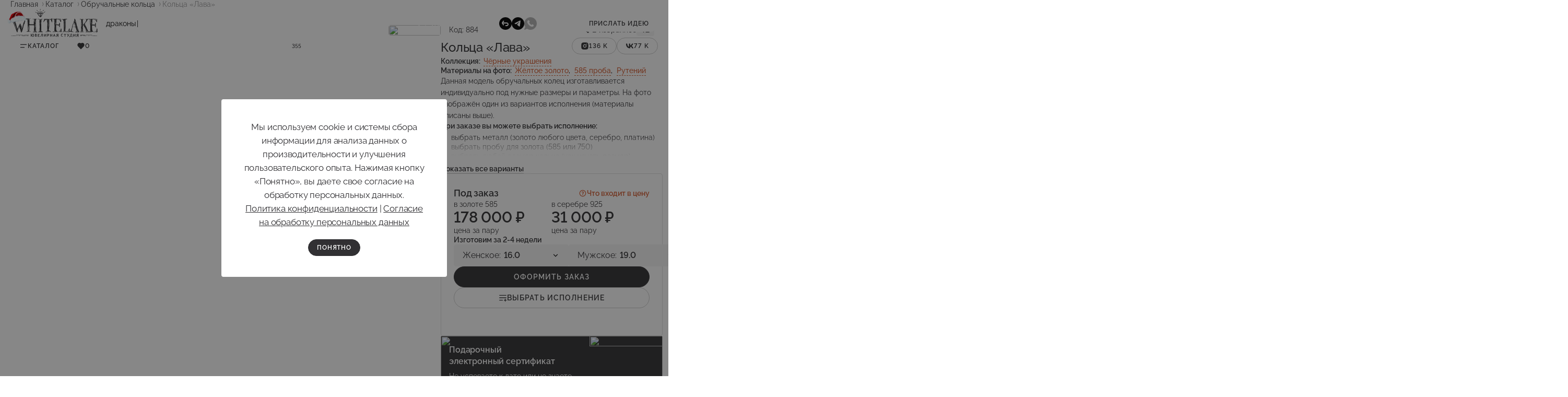

--- FILE ---
content_type: text/html; charset=UTF-8
request_url: https://whitelake-shop.ru/catalog/obruchalnye-kolca/kolca-lava
body_size: 42354
content:
<html lang="ru">
<head>
  <meta charset="UTF-8" />
  <meta name="viewport" content="width=device-width, initial-scale=1.0, maximum-scale=1.0" />
  <meta http-equiv="X-UA-Compatible" content="ie=edge" />
  <link rel="dns-prefetch" href="//cdn.whitelake-shop.ru">
	
  <meta name="csrf-token" content="2868d24f6089393f1d0076c66c6c42633c3d8a0eab6f949dd194052e70a10eb8">
	
  	
	
  
	

	
  <meta name="pinterest-rich-pin" content="false">	
  <meta name="theme-color" content="#" />
    <title>Кольца «Лава»  - изготовить в ювелирной студии Whitelake</title>
  <meta name="description" content="Кольца «Лава»  - на заказ. Изготовление эксклюзивных колец в ювелирной студии Whitelake с доставкой по России. Создаем уникальные ювелирные украшения по своим и вашим эскизам из золота, платины и серебра с драгоценными и полудрагоценными камнями и гравировкой.">
    	
	
	<base href="https://whitelake-shop.ru/">
	<meta property="og:type" content="website">
	<meta name="p:domain_verify" content="869b07ad75d997e0f898380326372022">
	<meta name="yandex-verification" content="eb6655a86c217283" >
	<meta name="yandex-verification" content="63ca6588d62a3715" />
    <link rel="canonical" href="https://whitelake-shop.ru/catalog/obruchalnye-kolca/kolca-lava">
	 

	<meta property="og:url" content="https://whitelake-shop.ru/catalog/obruchalnye-kolca/kolca-lava">
	<meta property="og:title" content="Кольца «Лава»  - изготовить в ювелирной студии Whitelake">
	
		<meta property="og:image" content="/assets/cache/images/shop/884/43679865_332725197291595_2360475632138288178_n-700x-705.jpg">

	
	<meta property="og:description" content="Кольца «Лава»  - на заказ. Изготовление эксклюзивных колец в ювелирной студии Whitelake с доставкой по России. Создаем уникальные ювелирные украшения по своим и вашим эскизам из золота, платины и серебра с драгоценными и полудрагоценными камнями и гравировкой.">
	<meta property="og:site_name" content="https://whitelake-shop.ru/">
    <meta property="og:locale" content="ru_RU">
	
	
	<meta name="twitter:url" content="https://whitelake-shop.ru/catalog/obruchalnye-kolca/kolca-lava">
	<meta name="twitter:title" content="Кольца «Лава»  - изготовить в ювелирной студии Whitelake">
	<meta name="twitter:description" content="Кольца «Лава»  - на заказ. Изготовление эксклюзивных колец в ювелирной студии Whitelake с доставкой по России. Создаем уникальные ювелирные украшения по своим и вашим эскизам из золота, платины и серебра с драгоценными и полудрагоценными камнями и гравировкой.">
	
	    <meta name="twitter:image" content="/assets/cache/images/shop/884/43679865_332725197291595_2360475632138288178_n-700x-705.jpg">
	
	

  <link rel="icon" href="/favicon.svg" sizes="32x32">
  <link rel="preload" href="/frontend/fonts/RalewayRegular.woff2" as="font" type="font/woff2" crossorigin>
  <link rel="preload" href="/frontend/fonts/RalewayLight.woff2" as="font" type="font/woff2" crossorigin>
  <link rel="preload" href="/frontend/fonts/RalewayMedium.woff2" as="font" type="font/woff2" crossorigin>
  <link rel="preload" href="/frontend/fonts/RalewaySemiBold.woff2" as="font" type="font/woff2" crossorigin>
  <link rel="preload" href="/frontend/fonts/ResphektRegular.woff2" as="font" type="font/woff2" crossorigin>
  <style type="text/css">
    @font-face {
      font-family: "d-raleway";
      src: url("/frontend/fonts/RalewayRegular.woff2") format('woff2');
      font-weight: normal;
      font-style: normal;
      font-display: swap;
    }
    @font-face {
      font-family: "d-raleway";
      src: url("/frontend/fonts/RalewayLight.woff2") format('woff2');
      font-weight: 300;
      font-style: normal;
      font-display: swap;
    }
    @font-face {
      font-family: "d-raleway";
      src: url("/frontend/fonts/RalewayMedium.woff2") format('woff2');
      font-weight: 500;
      font-style: normal;
      font-display: swap;
    }
    @font-face {
      font-family: "d-raleway";
      src: url("/frontend/fonts/RalewaySemiBold.woff2") format('woff2');
      font-weight: 600;
      font-style: normal;
      font-display: swap;
    }
    @font-face {
      font-family: "d-resphekt";
      src: url("/frontend/fonts/ResphektRegular.woff2") format('woff2');
      font-weight: 400;
      font-style: normal;
      font-display: swap;
    }
    @font-face {
      font-family: "d-manrope";
      src: url("/frontend/fonts/ManropeSemiBold.woff2") format('woff2');
      font-weight: 600;
      font-style: normal;
      font-display: swap;
    }
  </style>
	
	

	

	
<link rel="stylesheet" href="/frontend/main.css?t=1768564447">
<link rel="stylesheet" href="/frontend/main.hoverhover.css?t=11"> 

<link rel="stylesheet" media="screen and (max-width: 1480px)" href="/frontend/main.Sandmaxwidth1480px.css?t=1753448828">
<link rel="stylesheet" media="screen and (max-width: 1380px)" href="/frontend/main.Sandmaxwidth1380px.css?t=1764930734">
<link rel="stylesheet" media="screen and (max-width: 1165px)" href="/frontend/main.Sandmaxwidth1165px.css?t=1767031605">

<link rel="stylesheet" media="screen and (max-width: 700px)" href="/frontend/main.Sandmaxwidth700px.css?t=1768631112">
<link rel="stylesheet" media="screen and (max-width: 360px)" href="/frontend/main.Sandmaxwidth360px.css?t=1765450392">

<link rel="stylesheet" media="screen and (min-width: 701px)" href="/frontend/main.SandW701px.css?t=1753448833">
<link rel="stylesheet" media="screen and (min-width: 1166px)" href="/frontend/main.SandW1166px.css?t=1766565967">
<link rel="stylesheet" media="screen and (min-width: 1380px)" href="/frontend/main.SandW1380px.css?t=1753448841">
<link rel="stylesheet" media="screen and (min-width: 1381px)" href="/frontend/main.SandW1381px.css?t=1753448845">

	
	
	
	
	
<!--1768787076-->
	
  <!--<link rel="stylesheet" crossorigin href="/frontend/main.css">-->
	
	
	
  <link rel="stylesheet" crossorigin href="/frontend/up/tril.css?v=1">
	

	
	
	
	

	

<link rel="stylesheet" href="/frontend/up/zuck/dist/zuck.css">
<link rel="stylesheet" href="/frontend/up/zuck/dist/skins/facesnap.css">


	<style>
		.add_h._hide, .add_h._hide {
			opacity: 0;
			transition: opacity .5s;
		}
	</style>
	
	
	
</head>

<body class="page-product">  


  <header class="header">
  <div class="header__absolute">
    <div class="header__content">
      <div class="header__topline topline">
        <div class="wrapper-big">
          <div class="topline__row">
            <div class="topline__col">
				
			  	
				
			  <a href="catalog/obruchalnye-kolca" class="del-on-desk" style="">	
			   <img src="/frontend/uploads/str_cat.svg" alt="">
			  </a>
			
				
			  <div class="search_input_mob search_click_js del-on-desk" data-modal="search">
				 <svg class="icon"><use href="/frontend/spritemap.svg?t=1768787076#search"></use></svg> 
				 <span class="js_input_pl"></span>
			  </div>
				
				
			  <button class="del-on-desk" type="button" data-modal="lang" aria-label="Выбрать язык и валюту"><svg class="icon"><use href="/frontend/spritemap.svg?t=1768787076#language"></use></svg></button>
				
				
              <a href="/" class="topline__logo del-on-mob">
                 <img class="topline__logo-image" width="184" height="61" src="/frontend/uploads/logo-big-subtitle.svg" alt="">
              </a>
		
				
				
              <div class="topline__search del-on-mob" data-modal="search">
                <div class="search-label">
                  <div class="search-label__label">
                    
	  <div type="text" name="search" class="search-label__input ">
		<span class="search-label__input-placeholder js_input_pl">Украшение, тематика или код товара</span>
		
	  </div>
	
                  </div>
                  <button type="button" class="search-label__del js-all-search-del" aria-label="очистить поиск"><svg class="icon"><use href="/frontend/spritemap.svg?t=1768787076#del"></use></svg></button>
                  <div class="search-label__submit"><svg class="icon"><use href="/frontend/spritemap.svg?t=1768787076#search"></use></svg></div>
                </div>
              </div>
            </div>

            <div class="topline__col del-on-mob">
              <div class="topline__contacts">
                <a href="tel:+74956496690" class="phone"><span>+</span>7 <span>( </span>495<span> )</span> 649<span>-</span>66<span>-</span>90</a>
                <ul class="topline__soc-list">

                  <li class="topline__soc-item"><button type="button" data-modal="callback" aria-label="заказать звонок"><svg class="icon"><use href="/frontend/spritemap.svg?t=1768787076#soc-callback-dark"></use></svg></button></li>
                  <li class="topline__soc-item"><a target="_blank" href="https://t.me/whitelakejewelry" aria-label="Телеграм"><svg class="icon"><use href="/frontend/spritemap.svg?t=1768787076#soc-telegram-dark"></use></svg></a></li>
                  <li class="topline__soc-item block_whatsApp"><a target="_blank" href="https://api.whatsapp.com/send?phone=79991135222&text=%D0%97%D0%B4%D1%80%D0%B0%D0%B2%D1%81%D1%82%D0%B2%D1%83%D0%B9%D1%82%D0%B5,%20&source=&data=&app_absent=" aria-label="Whatsapp"><svg class="icon"><use href="/frontend/spritemap.svg?t=1768787076#soc-whatsapp-dark"></use></svg></a></li>

                </ul>
              </div>
              <div class="topline__currency">
                
			<div class="currency drop-down">
			  <div class="currency__btn drop-down__btn js-drop-down-btn">
				<span>RU</span>
				<span>₽</span>
			  </div>
			  <div class="currency__content drop-down__content">
				<div class="currency__form">
				  <div class="currency__form-item">
					<a href="/catalog/obruchalnye-kolca/kolca-lava" class="currency__form-btn _active">
					  <div class="currency__form-value">Русский</div>
					</a>
					<a href="/catalog/obruchalnye-kolca/kolca-lava?lang=en" class="currency__form-btn "">
					  <div class="currency__form-value">English</div>
					</a>
				  </div>
				  <div class="currency__form-item">
					<a href="/catalog/obruchalnye-kolca/kolca-lava" class="currency__form-btn _active">
					  <div class="currency__form-value">Рубли, ₽</div>
					</a>
					<a href="/catalog/obruchalnye-kolca/kolca-lava?lang=en" class="currency__form-btn ">
					  <div class="currency__form-value">Доллары, $</div>
					</a>
				  </div>
				</div>
			  </div>
			</div>
		
              </div>

              <a href="new-idea" class="button button--light button--min">Прислать идею</a>
            </div>

            <div class="topline__col del-on-desk">
              <!--<button type="button" data-modal="lang" aria-label="Выбрать язык и валюту"><svg class="icon"><use href="/frontend/spritemap.svg?t=1768787076#language"></use></svg></button>-->
				
				
				

				<!--heart-line-->
			  <a href="featured-products" class="main-nav__button button--light button--min button--no-hover favorite-mob "><svg class="icon"><use href="/frontend/spritemap.svg?t=1768787076#heart-fill"></use></svg><span class="favorits_cnt">0</span></a>
				
				
              <!--<button class="search_click_js" type="button" data-modal="search" aria-label="Открыть поиск"><svg class="icon"><use href="/frontend/spritemap.svg?t=1768787076#search-mobile"></use></svg></button>
              <button type="button" data-modal="contact" aria-label="Связаться с нами"><svg class="icon"><use href="/frontend/spritemap.svg?t=1768787076#contact-us"></use></svg></button>-->
              <button type="button" data-modal="menu" aria-label="Открыть меню"><svg class="icon"><use href="/frontend/spritemap.svg?t=1768787076#menu"></use></svg></button>
            </div>
          </div>
        </div>
      </div>

      <div class="header__navline navline del-on-mob">
        <div class="wrapper-big">
          <div class="navline__row">
            <div class="navline__col">
              <div>
                <nav class="navline__main-nav main-nav">
                  <ul>
                    <li class="js-menu-hover-btn">
                      <span class="main-nav__button button button--light button--min button--no-hover "><span class="change-icon"><svg class="icon"><use href="/frontend/spritemap.svg?t=1768787076#menu"></use></svg><svg class="icon"><use href="/frontend/spritemap.svg?t=1768787076#close"></use></svg></span><span>Каталог</span></span>
                      <div class="main-nav__list">
                        <div class="main-nav__list-item">
                          <span class="main-nav__title">Украшения</span>
                          <ul>
                            <li><a href="catalog/tovary-v-nalichii" class="_active"><svg class="icon"><use href="/frontend/spritemap.svg?t=1768787076#product-stock-2"></use></svg>Украшения в наличии</a></li>
							  
                            <li><a href="catalog/kolca"><svg class="icon"><use href="/frontend/spritemap.svg?t=1768787076#product-ring"></use></svg>Кольца</a></li>
                            <li><a href="catalog/obruchalnye-kolca"><svg class="icon"><use href="/frontend/spritemap.svg?t=1768787076#product-wedding"></use></svg>Обручальные кольца</a></li>
							  
                            <li><a href="catalog/pomolvochnye-kolca"><svg class="icon"><use href="/frontend/spritemap.svg?t=1768787076#product-engagement"></use></svg>Помолвочные кольца</a></li>
							  
                            <li><a href="catalog/sergi"><svg class="icon"><use href="/frontend/spritemap.svg?t=1768787076#product-earrings"></use></svg>Серьги</a></li>
							  
                            <li><a href="catalog/kole"><svg class="icon"><use href="/frontend/spritemap.svg?t=1768787076#product-necklace"></use></svg>Колье</a></li>
							  
                            <li><a href="catalog/braslety"><svg class="icon"><use href="/frontend/spritemap.svg?t=1768787076#product-bracelet"></use></svg>Браслеты</a></li>
							  
                            <li><a href="catalog"><img class="icon icon_header" src="/frontend/up/all.svg">Все украшения</a></li>		  
							  
							  
                            <li><a href="details"><svg class="icon"><use href="/frontend/spritemap.svg?t=1768787076#product-details"></use></svg>Уникальная детализация</a></li>
                          </ul>
                        </div>
                        <div class="main-nav__list-item">
                          <span class="main-nav__title">Сертификаты</span>
                          <ul>
                            <li><a href="podarochnyj-sertifikat-online"><svg class="icon"><use href="/frontend/spritemap.svg?t=1768787076#certificate-present"></use></svg>Электронный сертификат</a></li>
                            <li><a href="podarochnyj-sertifikaty"><svg class="icon"><use href="/frontend/spritemap.svg?t=1768787076#certificate-electronic"></use></svg>Подарочный сертификат</a></li>
                          </ul>
                        </div>
                      </div>
                    </li>
					  
					  
					  

					  
					<li><a href="featured-products" class="main-nav__button button button--light button--min button--no-hover"><svg class="icon"><use href="/frontend/spritemap.svg?t=1768787076#heart-fill"></use></svg><span class="favorits_cnt">0</span></a></li>
					  
					  
                  </ul>
                </nav>
              </div>
              <div>
                <nav class="navline__base-nav base-nav">
                  <ul>
                    <li>
                      <a>Коллекции</a>
                      <ul>
                        <li><a href="/catalog/ukrasheniya-iz-garri-pottera">Гарри Поттер</a></li><li><a href="/catalog/ukrasheniya-v-vide-knig">Книги</a></li><li><a href="/catalog/ukrasheniya-po-skazkam">Сказки</a></li><li><a href="/catalog/ukrasheniya-s-drakonami">Драконы</a></li><li><a href="/catalog/neobychnye-yuvelirnye-ukrasheniya-anime">Аниме</a></li><li><a href="/catalog/goroda">Города</a></li><li><a href="/catalog/kollekciya-ukrashenij-back-to-ussr">Back to USSR</a></li><li><a href="/catalog/goticheskie-ukrasheniya-iz-zolota-i-serebra">Готика</a></li><li><a href="/catalog/yuvelirnye-ukrasheniya-v-vide-vetochki">Веточка</a></li><li><a href="/catalog/ukrashenie-s-gorami">Горы</a></li><li><a href="/catalog/muzhskie-ukrasheniya">Мужские украшения</a></li><li><a href="/catalog/ukrasheniya-na-halloween">Halloween</a></li><li><a href="/catalog/ukrasheniya-mcdonalds">Mcdonalds</a></li><li><a href="/catalog/ukrasheniya-s-domashnimi-zhivotnymi-pet-story">Pet Story</a></li>
                        <li><a href="tag-all" class="_accent"><span class="text">Все 49 коллекций</span><svg class="icon icon--min"><use href="/frontend/spritemap.svg?t=1768787076#next"></use></svg></a></li>
                      </ul>
                    </li>
                    <li>
                      <a>Примеры идей</a>
						<ul>
						  <li><a href="eskizy-yuvelirnyh-izdelij">Эскизы</a></li>
						  <li><a href="list-of-ideas/obruchalnye-kolca-ideas">Идеи обручальных колец</a></li>
						  <li><a href="list-of-ideas/kolca-ideas">Идеи украшений</a></li>
						</ul>
                    </li>
                    <li>
                      <a>Изготовление на заказ</a>
                      <ul class="col-only">
                        <li><a href="yuvelirnoe-izdelie-na-zakaz-online">Ювелирное изделие на заказ онлайн</a></li>
                        <li><a href="kolca-na-zakaz">Кольца на заказ</a></li>  
                        <li><a href="obruchalnye-kolca-na-zakaz">Обручальные кольца на заказ</a></li>

                        <li><a href="pomolvochnye-kolca-na-zakaz">Помолвочные кольца на заказ</a></li>
                        <li><a href="braslety-na-zakaz">Браслеты на заказ</a></li>
                        <li><a href="sergi-na-zakaz">Серьги на заказ</a></li>
                        <li><a href="uvelirnye-izdeliya-na-zakaz">Ювелирные изделия на заказ</a></li>
                      </ul>
                    </li>
                    <li>
                      <a href="reviews">Отзывы <span class="menu-count">355</span></a>
                    </li>
                    <li>
                      <a>Покупателям</a>
                      <ul class="col-only">
		  
                        <li><a href="dostavka-i-oplata">Доставка и оплата</a></li>
                        <li><a href="warranty">Гарантии</a></li>
                        <!--<li><a href="portfolio">Фото наших работ</a></li>-->
         				<li><a href="blog">Полезная информация</a></li>						  
                       <li><a href="faq">Вопрос-ответ</a></li>
	  
                      </ul>
                    </li>
					  
					  
					  
					  
					  
					  
					  
					  
					  
                    <li>
                      <a>О нас</a>
                      <ul class="col-only">
						  
                        <li><a href="o-nas">О компании</a></li> 
						<li><a href="vacancies">Работа в WhiteLake</a></li>  			  
						<li><a href="contact">Контакты</a></li>  
						  
					    <li><a href="yuridicheskaya-informaciya">Юридическая информация</a></li>
						  
                        <li><a href="politika-konfidencialnosti">Политика конфиденциальности</a></li>
                        <li><a href="personal-data-consent">Согласие на обработку данных</a></li>  	 
						  	  
						  
                      </ul>
                    </li>			  
		  
					  
                    
                  </ul>
                </nav>
              </div>
            </div>

            <div class="navline__col">
              <ul class="navline__soc-list">

                <li><a target="_blank" href="https://www.instagram.com/whitelake_shop/" class="button button--outline button--min"><svg class="icon"><use href="/frontend/spritemap.svg?t=1768787076#i"></use></svg>136 K</a></li>
                <li><a target="_blank" href="https://vk.ru/whitelake_shop" class="button button--outline button--min"><svg class="icon"><use href="/frontend/spritemap.svg?t=1768787076#vk"></use></svg>77 K</a></li>

              </ul>
            </div>
          </div>
        </div>
      </div>

	  <div class="header__search-block search" id="search">
	<div class="search__overlay js-modal-content">
		<div class="topline">
			<div class="wrapper-big">
				<div class="topline__row">
					<div class="topline__col">
						<a href="/" class="topline__logo del-on-mob">
							<img class="topline__logo-image" width="184" height="61" src="/frontend/uploads/logo-big-subtitle.svg" alt="">
						</a>
						<div class="search__close-btn del-on-desk js-close-modal">
							<svg class="icon"><use xlink:href="/frontend/spritemap.svg?t=1768787076#arrow-left-wide"></use></svg>
						</div>
						
						
						
						<form class="topline__search" id="search_pro" action="search" method="get">
							
							<input type="hidden" name="page" value="20639">
							<input type="hidden" name="lang" value="ru">
							<div class="search-label _open-search-">
								<label class="search-label__label">
									<input type="text" autocomplete="off" autocorrect="off" autocapitalize="off" name="s" placeholder="Украшение, тематика или код товара" value="" class="search-label__input js-main-search " data-lang="ru">
								</label>
								
                      <button type="button" class="search-label__del js-search-del" aria-label="очистить поиск"><svg class="icon"><use xlink:href="/frontend/spritemap.svg?t=1768787076#del"></use></svg></button>
								<button type="submit" class="search-label__submit" aria-label="отправить"><svg class="icon"><use xlink:href="/frontend/spritemap.svg?t=1768787076#search"></use></svg></button>
								
								<div class="loader"></div>
							</div>
						</form>
						
						
						
						<button class="search__close del-on-desk js-close-modal"><svg class="icon"><use xlink:href="/frontend/spritemap.svg?t=1768787076#close"></use></svg></button>
					</div>

					<div class="topline__col del-on-mob">
						<div class="topline__contacts">
							<a href="tel:+74956496690" class="phone"><span>+</span>7 <span>( </span>495<span> )</span> 649<span>-</span>66<span>-</span>90</a>
							<ul class="topline__soc-list">
								<li class="topline__soc-item"><button type="button" data-modal="callback" aria-label="заказать звонок"><svg class="icon"><use xlink:href="/frontend/spritemap.svg?t=1768787076#soc-callback-dark"></use></svg></button></li>
								<li class="topline__soc-item"><a href="https://t.me/whitelakejewelry" aria-label="Телеграм"><svg class="icon"><use xlink:href="/frontend/spritemap.svg?t=1768787076#soc-telegram-dark"></use></svg></a></li>
								<li class="topline__soc-item"><a href="https://api.whatsapp.com/send?phone=79991135222&text=%D0%97%D0%B4%D1%80%D0%B0%D0%B2%D1%81%D1%82%D0%B2%D1%83%D0%B9%D1%82%D0%B5,%20&source=&data=&app_absent=" aria-label="Whatsapp"><svg class="icon"><use xlink:href="/frontend/spritemap.svg?t=1768787076#soc-whatsapp-dark"></use></svg></a></li>
							</ul>
						</div>
						
						
						<div class="currency currency--dark drop-down">
							<div class="currency__btn drop-down__btn js-drop-down-btn">
								<span>RU</span>
								<span>₽</span>
							</div>
							<div class="currency__content drop-down__content">
								<div class="currency__form">
									<div class="currency__form-item">
										<a href="/catalog/obruchalnye-kolca/kolca-lava" class="currency__form-btn _active">
										  <div class="currency__form-value">Русский</div>
										</a>
										<a href="/catalog/obruchalnye-kolca/kolca-lava?lang=en" class="currency__form-btn "">
										  <div class="currency__form-value">English</div>
										</a>
									</div>
									<div class="currency__form-item">
										<a href="/catalog/obruchalnye-kolca/kolca-lava" class="currency__form-btn _active">
										  <div class="currency__form-value">Рубли, ₽</div>
										</a>
										<a href="/catalog/obruchalnye-kolca/kolca-lava?lang=en" class="currency__form-btn ">
										  <div class="currency__form-value">Доллары, $</div>
										</a>
									</div>
								</div>
							</div>
						</div>
	   
	   
						
						<a href="new-idea" class="button button--min">Прислать идею</a>
					</div>
				</div>
			</div>
		</div>

		<div class="search__content">
			<div class="wrapper-big">
				<button class="search__close del-on-mob js-close-modal"><svg class="icon"><use xlink:href="/frontend/spritemap.svg?t=1768787076#close"></use></svg></button>
				
				
				<div class="search__content-wrapper" id="search-results">

				</div>
			</div>
		</div>
	</div>
</div>

      <div class="header__mob-menu mob-menu">
        <div class="mob-menu__wrapper" id="menu">
          <div class="wrapper-big">
            <div class="mob-menu__header">
              <div>
                <a href="/" class="mob-menu__logo">
                  <img width="184" height="61" src="/frontend/uploads/logo-big-subtitle.svg" alt="">
                </a>
              </div>
				
			  <div class="currency currency--dark drop-down">
				<div class="currency__btn drop-down__btn" data-modal="lang">
					<span>RU</span><span>₽</span>  
				</div>
			 </div>
				
			  <div>
				  <a href="featured-products" class="main-nav__button_favorite favorite-mob"><svg class="icon"><use href="/frontend/spritemap.svg?t=1768787076#heart-fill"></use></svg><span class="favorits_cnt">0</span></a>
			  </div>	  
				
              <div>
                <button type="button" class="js-close-modal" aria-label="Закрыть"><svg class="icon"><use href="/frontend/spritemap.svg?t=1768787076#close"></use></svg></button>
              </div>
            </div>
			  
			  <div class="search_input_mob search_click_js del-on-desk" data-modal="search">
				  <svg class="icon"><use href="/frontend/spritemap.svg?t=1768787076#search"></use></svg> 
				  <span class="js_input_pl"></span>
			  </div>

            <div class="mob-menu__body">
              <div class="mob-menu__row">
                <div>
                  <div class="topline__contacts">
                    <a href="tel:+74956496690" class="phone"><span>+</span>7 <span>( </span>495<span> )</span> 649<span>-</span>66<span>-</span>90</a>
                    <ul class="topline__soc-list">
                      <li class="topline__soc-item"><a target="_blank" href="https://t.me/whitelakejewelry" aria-label="телеграм"><svg class="icon"><use href="/frontend/spritemap.svg?t=1768787076#telegram"></use></svg></a></li>
                      <li class="topline__soc-item block_whatsApp"><a target="_blank" href="https://api.whatsapp.com/send?phone=79991135222&text=%D0%97%D0%B4%D1%80%D0%B0%D0%B2%D1%81%D1%82%D0%B2%D1%83%D0%B9%D1%82%D0%B5,%20&source=&data=&app_absent=" aria-label="whatsapp"><svg class="icon"><use href="/frontend/spritemap.svg?t=1768787076#whatsapp"></use></svg></a></li>
                    </ul>
                  </div>
                </div>
                <div>
                  <ul class="navline__soc-list">
                    <li><a href="https://www.instagram.com/whitelake_shop/" target="_blank" class="button button--outline button--min"><svg class="icon"><use href="/frontend/spritemap.svg?t=1768787076#i"></use></svg>136 K</a></li>
                    <li><a href="https://vk.ru/whitelake_shop" target="_blank" class="button button--outline button--min"><svg class="icon"><use href="/frontend/spritemap.svg?t=1768787076#vk"></use></svg>77 K</a></li>
                  </ul>
                </div>
              </div>

              <nav class="mob-menu__main-nav">
                <ul>
					

					
					
                  <li>
                    <a href="catalog/tovary-v-nalichii" class="_active">
                      <svg class="icon"><use href="/frontend/spritemap.svg?t=1768787076#product-stock-2"></use></svg>
                      Украшения в наличии
                    </a>
                  </li>
                  <li>
                    <a href="catalog/kolca" class="">
                      <svg class="icon"><use href="/frontend/spritemap.svg?t=1768787076#product-ring"></use></svg>
                      Кольца
                    </a>
                  </li>
                  <li>
                    <a href="catalog/obruchalnye-kolca" class="">
                      <svg class="icon"><use href="/frontend/spritemap.svg?t=1768787076#product-wedding"></use></svg>
                     Обручальные кольца
                    </a>
                  </li>
                  <li>
                    <a href="catalog/pomolvochnye-kolca" class="">
                      <svg class="icon"><use href="/frontend/spritemap.svg?t=1768787076#product-engagement"></use></svg>
                      Помолвочные кольца
                    </a>
                  </li>
                  <li>
                    <a href="catalog/sergi" class="">
                      <svg class="icon"><use href="/frontend/spritemap.svg?t=1768787076#product-earrings"></use></svg>
                     Серьги
                    </a>
                  </li>
                  <li>
                    <a href="catalog/kole" class="">
                      <svg class="icon"><use href="/frontend/spritemap.svg?t=1768787076#product-necklace"></use></svg>
                      Колье
                    </a>
                  </li>
                  <li>
                    <a href="catalog/braslety" class="">
                      <svg class="icon"><use href="/frontend/spritemap.svg?t=1768787076#product-bracelet"></use></svg>
                      Браслеты
                    </a>
                  </li>
                  <li>
                    <a href="podarochnyj-sertifikat-online" class="">
                      <svg class="icon"><use href="/frontend/spritemap.svg?t=1768787076#certificate-electronic"></use></svg>
                      Электронный сертификат
                    </a>
                  </li>
                  <li>
                    <a href="podarochnyj-sertifikaty" class="">
                      <svg class="icon"><use href="/frontend/spritemap.svg?t=1768787076#certificate-present"></use></svg>
                      Подарочный сертификат
                    </a>
                  </li>
                </ul>
              </nav>

              <nav class="mob-menu__base-nav">
                <ul>
                 <li>
                    <a class="js-accordion-btn">Изготовление на заказ</a>
                    <ul>
                      <li><a href="yuvelirnoe-izdelie-na-zakaz-online">Ювелирное изделие на заказ онлайн</a></li>
                     <li><a href="kolca-na-zakaz">Кольца на заказ</a></li>
                      <li><a href="obruchalnye-kolca-na-zakaz">Обручальные кольца на заказ</a></li>
 
                      <li><a href="pomolvochnye-kolca-na-zakaz">Помолвочные кольца на заказ</a></li>
                      <li><a href="braslety-na-zakaz">Браслеты на заказ</a></li>
                      <li><a href="sergi-na-zakaz">Серьги на заказ</a></li>
                      <li><a href="uvelirnye-izdeliya-na-zakaz">Ювелирные изделия на заказ</a></li>
                    </ul>
                  </li>
                  <li class="">
                    <a class="js-accordion-btn">Коллекции</a>
                    <ul>
					  <li><a href="/catalog/ukrasheniya-iz-garri-pottera">Гарри Поттер</a></li><li><a href="/catalog/ukrasheniya-v-vide-knig">Книги</a></li><li><a href="/catalog/ukrasheniya-po-skazkam">Сказки</a></li><li><a href="/catalog/ukrasheniya-s-drakonami">Драконы</a></li><li><a href="/catalog/neobychnye-yuvelirnye-ukrasheniya-anime">Аниме</a></li><li><a href="/catalog/goroda">Города</a></li><li><a href="/catalog/kollekciya-ukrashenij-back-to-ussr">Back to USSR</a></li><li><a href="/catalog/goticheskie-ukrasheniya-iz-zolota-i-serebra">Готика</a></li><li><a href="/catalog/yuvelirnye-ukrasheniya-v-vide-vetochki">Веточка</a></li><li><a href="/catalog/ukrashenie-s-gorami">Горы</a></li><li><a href="/catalog/muzhskie-ukrasheniya">Мужские украшения</a></li><li><a href="/catalog/ukrasheniya-na-halloween">Halloween</a></li><li><a href="/catalog/ukrasheniya-mcdonalds">Mcdonalds</a></li><li><a href="/catalog/ukrasheniya-s-domashnimi-zhivotnymi-pet-story">Pet Story</a></li>	
                      <li><a href="tag-all" class="_accent"><span style="color: #d55c31;" class="text">Все 49 коллекций</span><svg class="icon icon--min"><use href="/frontend/spritemap.svg?t=1768787076#next"></use></svg></a></li>
                    </ul>
                  </li>
                  <li>
                    <a class="js-accordion-btn">Примеры идей</a>
                    <ul>
                      <li><a href="eskizy-yuvelirnyh-izdelij">Эскизы</a></li>
                      <li><a href="list-of-ideas/obruchalnye-kolca-ideas">Идеи обручальных колец</a></li>
                      <li><a href="list-of-ideas/kolca-ideas">Идеи украшений</a></li>
                    </ul>
                  </li>
 
                  <li>
                    <a href="reviews">Отзывы <span class="menu-count menu-count--dark">355</span></a>
                  </li>
                  <li>
                    <a class="js-accordion-btn">Покупателям</a>
                      <ul>
						  
  
						  
                        <li><a href="dostavka-i-oplata">Доставка и оплата</a></li>
                        <li><a href="warranty">Гарантии</a></li>
                        <!--<li><a href="portfolio">Фото наших работ</a></li>-->
         				<li><a href="blog">Полезная информация</a></li> 
                        <li><a href="faq">Вопрос-ответ</a></li>
	  
                      </ul>
                  </li>
					
					
					
					
                  <li>
                    <a class="js-accordion-btn">О нас</a>
                      <ul>
						  
                        <li><a href="o-nas">О компании</a></li>   
						<li><a href="vacancies">Работа в WhiteLake</a></li>   
						<li><a href="contact">Контакты</a></li>  
						  
					    <li><a href="yuridicheskaya-informaciya">Юридическая информация</a></li>
						  
                        <li><a href="politika-konfidencialnosti">Политика конфиденциальности</a></li>
                        <li><a href="personal-data-consent">Согласие на обработку данных</a></li>  	
	  
                      </ul>
                  </li>	
					
					
					

					
					
					
					
					
					
					
					
					
					
                  <li>
                    <a href="profile">
                      <svg class="icon"><use href="/frontend/spritemap.svg?t=1768787076#user-circle"></use></svg>
                      Личный кабинет
                    </a>
                  </li>
                </ul>
              </nav>
            </div>

            <div class="mob-menu__footer">
              <div>
                <a href="new-idea" class="button">Прислать идею</a>
              </div>
              <div class="mob-menu__footer-col">
                <ul class="topline__soc-list">
                  <li class="topline__soc-item"><a href="https://vk.ru/whitelake_shop"><svg class="icon icon--menu"><use href="/frontend/spritemap.svg?t=1768787076#soc-vk-dark"></use></svg></a></li>
                  <li class="topline__soc-item"><a href="https://www.youtube.com/@whitelake_shop"><svg class="icon icon--menu"><use href="/frontend/spritemap.svg?t=1768787076#soc-y-dark"></use></svg></a></li>
                  <li class="topline__soc-item"><a href="https://t.me/whitelake_shop"><svg class="icon icon--menu"><use href="/frontend/spritemap.svg?t=1768787076#soc-telegram-dark"></use></svg></a></li>
                  <li class="topline__soc-item"><a href="https://www.instagram.com/whitelake_shop/"><svg class="icon icon--menu"><use href="/frontend/spritemap.svg?t=1768787076#soc-i-dark"></use></svg></a></li>
                </ul>

                <div class="currency currency--dark drop-down">
                  <div class="currency__btn drop-down__btn" data-modal="lang">
					<span>RU</span><span>₽</span>  
                  </div>
                </div>
              </div>
            </div>
          </div>
        </div>
      </div>

      <div class="header__fixed topline js-header-fix  
				  	
				  _product 
				   
				    
				   
				   
				   
				   
				   
				   
				   
				  
				  
				  
				  
				  
				  
				  
				  
				  
				  
				  
				  
				  js-header-fix">
        <div class="wrapper-big">
          <div class="topline__row topline__main js-header-main">
            <div class="topline__col">
              <nav class="navline__main-nav main-nav del-on-mob">
                <ul>
                  <li class="js-menu-hover-btn">
                    <span class="main-nav__button button button--min button--no-hover"><span class="change-icon"><svg class="icon"><use href="/frontend/spritemap.svg?t=1768787076#menu"></use></svg><svg class="icon"><use href="/frontend/spritemap.svg?t=1768787076#close"></use></svg></span><span>Каталог</span></span>
                      <div class="main-nav__list">
                        <div class="main-nav__list-item">
                          <span class="main-nav__title">Украшения</span>
                          <ul>
                            <li><a href="catalog/tovary-v-nalichii" class="_active"><svg class="icon"><use href="/frontend/spritemap.svg?t=1768787076#product-stock-2"></use></svg>Украшения в наличии</a></li>
                            <li><a href="catalog/kolca"><svg class="icon"><use href="/frontend/spritemap.svg?t=1768787076#product-ring"></use></svg>Кольца</a></li>
                            <li><a href="catalog/obruchalnye-kolca"><svg class="icon"><use href="/frontend/spritemap.svg?t=1768787076#product-wedding"></use></svg>Обручальные кольца</a></li>
                            <li><a href="catalog/pomolvochnye-kolca"><svg class="icon"><use href="/frontend/spritemap.svg?t=1768787076#product-engagement"></use></svg>Помолвочные кольца</a></li>
                            <li><a href="catalog/sergi"><svg class="icon"><use href="/frontend/spritemap.svg?t=1768787076#product-earrings"></use></svg>Серьги</a></li>
                            <li><a href="catalog/kole"><svg class="icon"><use href="/frontend/spritemap.svg?t=1768787076#product-necklace"></use></svg>Колье</a></li>
                            <li><a href="catalog/braslety"><svg class="icon"><use href="/frontend/spritemap.svg?t=1768787076#product-bracelet"></use></svg>Браслеты</a></li>
							  
                            <li><a href="catalog"><img class="icon icon_header" src="/frontend/up/all.svg">Все украшения</a></li>	  
							  
                            <li><a href="details"><svg class="icon"><use href="/frontend/spritemap.svg?t=1768787076#product-details"></use></svg>Уникальная детализация</a></li>
                          </ul>
                        </div>
                        <div class="main-nav__list-item">
                          <span class="main-nav__title">Сертификаты</span>
                          <ul>
                            <li><a href="podarochnyj-sertifikat-online"><svg class="icon"><use href="/frontend/spritemap.svg?t=1768787076#certificate-present"></use></svg>Электронный сертификат</a></li>
                            <li><a href="podarochnyj-sertifikaty"><svg class="icon"><use href="/frontend/spritemap.svg?t=1768787076#certificate-electronic"></use></svg>Подарочный сертификат</a></li>
                          </ul>
                        </div>
                      </div>
                  </li>

					
				 <li><a href="featured-products" class="main-nav__button button button--min button--no-hover "><svg class="icon"><use href="/frontend/spritemap.svg?t=1768787076#heart-fill"></use></svg><span class="favorits_cnt">0</span></a></li>	
                </ul>
              </nav>
				
				
				
              <div class="topline__search del-on-mob" data-modal="search">

                <div class="search-label">
                  <div class="search-label__label">
                    
	  <div type="text" name="search" class="search-label__input ">
		<span class="search-label__input-placeholder js_input_pl">Украшение, тематика или код товара</span>
		
	  </div>
	
                  </div>
                  <button type="button" class="search-label__del js-all-search-del" aria-label="очистить поиск"><svg class="icon"><use href="/frontend/spritemap.svg?t=1768787076#del"></use></svg></button>
                  <div class="search-label__submit"><svg class="icon"><use href="/frontend/spritemap.svg?t=1768787076#search"></use></svg></div>
                </div>

              </div>
				
			
			  <div class="search_input_mob search_click_js del-on-desk" data-modal="search">
				 <svg class="icon"><use href="/frontend/spritemap.svg?t=1768787076#search"></use></svg> 
				 <span class="js_input_pl"></span>
			  </div>
				
				
			  <button class="del-on-desk" type="button" data-modal="lang" aria-label="Выбрать язык и валюту"><svg class="icon"><use href="/frontend/spritemap.svg?t=1768787076#language"></use></svg></button>
				
				
              <!--<a href="/" class="topline__logo del-on-desk">
                <img class="topline__logo-image" width="184" height="61" src="/frontend/uploads/logo-big-subtitle.svg" alt="">

              </a>-->
	
				
				
            </div>

            <div class="topline__col del-on-mob">
              <div class="topline__contacts">
                <a href="tel:+74956496690" class="phone"><span>+</span>7 <span>( </span>495<span> )</span> 649<span>-</span>66<span>-</span>90</a>
                <ul class="topline__soc-list">
                  <li class="topline__soc-item"><button type="button" data-modal="callback" aria-label="заказать звонок"><svg class="icon"><use href="/frontend/spritemap.svg?t=1768787076#soc-callback-dark"></use></svg></button></li>
                  <li class="topline__soc-item"><a target="_blank" href="https://t.me/whitelakejewelry" aria-label="телеграм"><svg class="icon"><use href="/frontend/spritemap.svg?t=1768787076#soc-telegram-dark"></use></svg></a></li>
                  <li class="topline__soc-item block_whatsApp"><a target="_blank" href="https://api.whatsapp.com/send?phone=79991135222&text=%D0%97%D0%B4%D1%80%D0%B0%D0%B2%D1%81%D1%82%D0%B2%D1%83%D0%B9%D1%82%D0%B5,%20&source=&data=&app_absent=" aria-label="whatsapp"><svg class="icon"><use href="/frontend/spritemap.svg?t=1768787076#soc-whatsapp-dark"></use></svg></a></li>
                </ul>
              </div>
              <a href="new-idea" class="button button--min">Прислать идею</a>
            </div>

            <div class="topline__col del-on-desk">
              <!--<button type="button" data-modal="lang" aria-label="Выбрать язык и валюту"><svg class="icon"><use href="/frontend/spritemap.svg?t=1768787076#language"></use></svg></button>-->
              
			
				<!--heart-line-->
			  <a href="featured-products" class="main-nav__button button--light button--min button--no-hover favorite-mob "><svg class="icon"><use href="/frontend/spritemap.svg?t=1768787076#heart-fill"></use></svg><span class="favorits_cnt">0</span></a>	
				
				
              <!--<button type="button" data-modal="search" aria-label="открыть поиск"><svg class="icon"><use href="/frontend/spritemap.svg?t=1768787076#search-mobile"></use></svg></button>
              <button type="button" data-modal="contact" aria-label="заказать звонок"><svg class="icon"><use href="/frontend/spritemap.svg?t=1768787076#contact-us"></use></svg></button>-->
              <button type="button" data-modal="menu" aria-label="открыть меню"><svg class="icon"><use href="/frontend/spritemap.svg?t=1768787076#menu"></use></svg></button>
            </div>
          </div>


   

			
			
			
		 <div class="top-line__product">
	<div class="wrapper">
		<div class="top-fix-info">
			<div class="top-fix-info__row">
				<div class="top-fix-info__card">
					<picture class="top-fix-info__img">
					  <source srcset="/assets/cache/images/shop/884/8e0ac78693e6a1fe3ee5a136d89443c1_0.93091500_1658244285-300x300-ccf.jpg.webp" type="image/webp">
					  <img class="lazy"  width="96" height="96" src="/assets/cache/images/shop/884/8e0ac78693e6a1fe3ee5a136d89443c1_0.93091500_1658244285-300x300-ccf.jpg" alt="">

					</picture>
					<div class="top-fix-info__content">
						<div class="top-fix-info__key">Код: 884</div>
						<div class="top-fix-info__title">Кольца «Лава» </div>
					</div>
				</div>
				<div class="top-fix-info__options">
					<div class="top-fix-info__cost-list">
						<div class="top-fix-info__cost-item cost-card">
							<div class="cost-card__tile">в золоте 585</div>
							<div class="cost-card__val"><span class="js-cost- zp_price">178 000</span> ₽</div>
						</div>
						<div class="top-fix-info__cost-item cost-card">
							<div class="cost-card__tile">в серебре 925</div>
							<div class="cost-card__val">31 000 ₽</div>
						</div>
					</div>
					<div class="top-fix-info__links">
						<a href="#order-content" class="top-fix-info__btn button button--min js-scroll-to"><span>К заказу</span><svg class="icon"><use xlink:href="/frontend/spritemap.svg?t=1768787076#chevron-up"></use></svg></a>

						
                        <button type="button" class="top-fix-info__favorite js-main-card__favorite favorite" data-id="20639" data-status="">
                          <div class="change-icon">
                            <svg class="icon"><use xlink:href="/frontend/spritemap.svg?t=1768787076#heart-line"></use></svg>
                            <svg class="icon fill"><use xlink:href="/frontend/spritemap.svg?t=1768787076#heart-fill"></use></svg>
                            <svg class="icon fill animate"><use xlink:href="/frontend/spritemap.svg?t=1768787076#heart-fill"></use></svg>
                          </div>
                        </button>
						
					</div>
				</div>
			</div>
		</div>

	</div>
</div>
<div class="top-line__product-nav">
	<div class="wrapper">
		<div class="top-fix-nav">
			<div class="top-fix-nav__row">
				<nav>
					<ul class="top-fix-nav__list">
						<li><a href="#menu-hero" class="top-fix-nav__item js-scroll-to">Характеристики</a></li>
						
						<li><a href="#menu-variants" class="top-fix-nav__item js-scroll-to">Варианты исполнения</a></li>
						<li><a href="#menu-order" class="top-fix-nav__item js-scroll-to">Как заказать?</a></li>
						<li><a href="#menu-delivery" class="top-fix-nav__item js-scroll-to">Доставка и оплата</a></li>
						<li><a href="#menu-guarantees" class="top-fix-nav__item js-scroll-to">Гарантии</a></li>
						<li><a href="#menu-questions" class="top-fix-nav__item js-scroll-to">ЧАСТЫЕ ВОПРОСЫ</a></li>
					</ul>
				</nav>
			</div>
		</div>

	</div>
</div>		
			
		 
        </div>
      </div>
    </div>
  </div>
</header>




<main class="main">
  <section class="breadcrumbs breadcrumbs--product">
    <div class="wrapper-big">
		<ul class="breadcrumbs__list" itemscope itemtype="https://schema.org/BreadcrumbList">
		  <li class="breadcrumbs__item" itemprop="itemListElement" itemscope itemtype="https://schema.org/ListItem">
			<a href="/" itemprop="item">
			  <span itemprop="name">Главная</span>
			</a>
			<meta itemprop="position" content="1" />
		  </li>
		  <li class="breadcrumbs__item" itemprop="itemListElement" itemscope itemtype="https://schema.org/ListItem">
			<a href="/catalog/filtr" itemprop="item">
			  <span itemprop="name">Каталог</span>
			</a>
			<meta itemprop="position" content="2" />
		  </li>
		  <li class="breadcrumbs__item" itemprop="itemListElement" itemscope itemtype="https://schema.org/ListItem">
			<a href="/catalog/obruchalnye-kolca" itemprop="item">
			  <span itemprop="name">Обручальные кольца</span>
			</a>
			<meta itemprop="position" content="3" />
		  </li>
		  <li class="breadcrumbs__item" itemprop="itemListElement" itemscope itemtype="https://schema.org/ListItem">
			
			<span itemprop="name">Кольца «Лава» </span>
			<meta itemprop="position" content="4" />
		  </li>
			
		</ul>
		  
    </div>
  </section>

  <section id="menu-hero">
    <div class="wrapper">
      <div class="product-hero">
        <div class="product-hero__header del-on-desk">
          <div class="product-hero__header-item">
			 
            <div class="product-hero__key">Код: 884</div>
          </div>
		  <div class="product-hero__header-favorite">	
			  <button type="button" class="product-hero__favorite js-main-card__favorite favorite" aria-label="Добавить/удилить из избранного" data-id="20639" data-status="" title="123">
				  <div class="change-icon">
					  <svg class="icon"><use xlink:href="/frontend/spritemap.svg?t=1768787076#heart-line"></use></svg>
					  <svg class="icon fill"><use xlink:href="/frontend/spritemap.svg?t=1768787076#heart-fill"></use></svg>
					  <svg class="icon fill animate"><use xlink:href="/frontend/spritemap.svg?t=1768787076#heart-fill"></use></svg>
				  </div>
				  <span class="span">В избранное</span>
			  </button>
			  <button type="button" class="product-hero__favorite-count js-no-overflow" data-modal="info-favorite">42</button>
		  </div>	  
        </div>
        <div class="product-hero__row">
          <div class="product-hero__col">

            <div class="product-hero__slider product-slider">
              <div class="product-slider__main js-slider-product">

                <div class="swiper">
                  <div class="swiper-wrapper">
					  
                    

		
			<div class="swiper-slide click_js_metadata" data-modal="product-gallery">
				<div class="product-slider__hint"></div>
				<picture class="product-slider__img">
					<img width="988" height="767" src="/assets/cache/images/shop/884/8e0ac78693e6a1fe3ee5a136d89443c1_0.93091500_1658244285-1080x-442.jpg" alt="" class="lazy" loading="lazy">
				</picture>
				<button type="button" class="product-slider__image-btn"><svg class="icon"><use xlink:href="/frontend/spritemap.svg?t=1768787076#zoom"></use></svg></button>
			</div>
		



		
			<div class="swiper-slide click_js_metadata" data-modal="product-gallery">
				<div class="product-slider__hint"></div>
				<picture class="product-slider__img">
					<img width="988" height="767" src="/assets/cache/images/shop/884/2bff2918b4a5b4b79e87f6afc99c1653_0.97994000_1658142533-1080x-592.jpg" alt="" class="lazy" loading="lazy">
				</picture>
				<button type="button" class="product-slider__image-btn"><svg class="icon"><use xlink:href="/frontend/spritemap.svg?t=1768787076#zoom"></use></svg></button>
			</div>
		



		
			<div class="swiper-slide click_js_metadata" data-modal="product-gallery">
				<div class="product-slider__hint"></div>
				<picture class="product-slider__img">
					<img width="988" height="767" src="/assets/cache/images/shop/884/0a10e115d21c0bb919b355c1cd4806e5_0.13093800_1658244286-1080x-309.jpg" alt="" class="lazy" loading="lazy">
				</picture>
				<button type="button" class="product-slider__image-btn"><svg class="icon"><use xlink:href="/frontend/spritemap.svg?t=1768787076#zoom"></use></svg></button>
			</div>
		



		
			<div class="swiper-slide click_js_metadata" data-modal="product-gallery">
				<div class="product-slider__hint"></div>
				<picture class="product-slider__img">
					<img width="988" height="767" src="/assets/cache/images/shop/884/43679865_332725197291595_2360475632138288178_n-1080x-b9f.jpg" alt="" class="lazy" loading="lazy">
				</picture>
				<button type="button" class="product-slider__image-btn"><svg class="icon"><use xlink:href="/frontend/spritemap.svg?t=1768787076#zoom"></use></svg></button>
			</div>
		



		
			<div class="swiper-slide click_js_metadata" data-modal="product-gallery">
				<div class="product-slider__hint"></div>
				<picture class="product-slider__img">
					<img width="988" height="767" src="/assets/cache/images/shop/884/41476276_334000647159688_354361141360840684_n-1080x-2b9.jpg" alt="" class="lazy" loading="lazy">
				</picture>
				<button type="button" class="product-slider__image-btn"><svg class="icon"><use xlink:href="/frontend/spritemap.svg?t=1768787076#zoom"></use></svg></button>
			</div>
		

	  
					  
                  </div>
                </div>
				  
                <div class="product-slider__nav slider__nav">
                  <div class="slider__nav-prev"></div>	
                  <div class="slider__nav-next"></div>
                </div>  
				  
				  
                <div class="product-slider__bottom">
					
				  
				<span data-modal="open-stories-link-no" class="open-stories-link-no" 
				    data-url="/catalog/obruchalnye-kolca/kolca-lava?lang=ru" 
					data-title="Кольца «Лава» "
					data-shop="20639"
					>
					<span class="play-icon-animated"></span>	
					<span class="text">Запросить видео</span></span>
				</span>
			 
					
				  <div class="flex_video_pag">	
					  <div class="slider__nav-prev1 slider_css_new"><svg class="icon"><use xlink:href="/frontend/spritemap.svg?t=1768787076#arrow-left-wide"></use></svg></div>		
					  <div class="product-slider__pagination js-product-pagination"></div>
					  <div class="slider__nav-next1 slider_css_new"><svg class="icon"><use xlink:href="/frontend/spritemap.svg?t=1768787076#arrow-right-wide"></use></svg></div>	
				  </div>	  
                </div>
              </div>

              <div class="product-slider__thumbs js-slider-product-thumbs">
				  
				  

				
				  <div class="slider__nav-prev- slider__nav-prev--thumbs"><svg width="18" height="7" viewBox="0 0 18 7" fill="none" xmlns="http://www.w3.org/2000/svg"><path d="M8.96789 0L17.9358 4.74767L17 6.51527L8.96789 2.26297L0.93578 6.51527L0 4.74767L8.96789 0Z" fill="black"/>
</svg></div>
				
				  

				  
                <div class="swiper">	
					  <div class="swiper-wrapper">
						  
			<div class="swiper-slide">
			  <div class="product-slider__thumb">
				<picture class="product-slider__img">
				<!--media="(max-width: 1165px)"-->
				  <source srcset="/assets/cache/images/shop/884/8e0ac78693e6a1fe3ee5a136d89443c1_0.93091500_1658244285-200x200-ee3.jpg.webp" type="image/webp">
				  <img width="88" height="88" src="/assets/cache/images/shop/884/8e0ac78693e6a1fe3ee5a136d89443c1_0.93091500_1658244285-200x200-ee3.jpg" alt="" class="lazy" loading="lazy">
				</picture>
			  </div>
			</div>
		
			<div class="swiper-slide">
			  <div class="product-slider__thumb">
				<picture class="product-slider__img">
				<!--media="(max-width: 1165px)"-->
				  <source srcset="/assets/cache/images/shop/884/2bff2918b4a5b4b79e87f6afc99c1653_0.97994000_1658142533-200x200-6d2.jpg.webp" type="image/webp">
				  <img width="88" height="88" src="/assets/cache/images/shop/884/2bff2918b4a5b4b79e87f6afc99c1653_0.97994000_1658142533-200x200-6d2.jpg" alt="" class="lazy" loading="lazy">
				</picture>
			  </div>
			</div>
		
			<div class="swiper-slide">
			  <div class="product-slider__thumb">
				<picture class="product-slider__img">
				<!--media="(max-width: 1165px)"-->
				  <source srcset="/assets/cache/images/shop/884/0a10e115d21c0bb919b355c1cd4806e5_0.13093800_1658244286-200x200-133.jpg.webp" type="image/webp">
				  <img width="88" height="88" src="/assets/cache/images/shop/884/0a10e115d21c0bb919b355c1cd4806e5_0.13093800_1658244286-200x200-133.jpg" alt="" class="lazy" loading="lazy">
				</picture>
			  </div>
			</div>
		
			<div class="swiper-slide">
			  <div class="product-slider__thumb">
				<picture class="product-slider__img">
				<!--media="(max-width: 1165px)"-->
				  <source srcset="/assets/cache/images/shop/884/43679865_332725197291595_2360475632138288178_n-200x200-bd1.jpg.webp" type="image/webp">
				  <img width="88" height="88" src="/assets/cache/images/shop/884/43679865_332725197291595_2360475632138288178_n-200x200-bd1.jpg" alt="" class="lazy" loading="lazy">
				</picture>
			  </div>
			</div>
		
			<div class="swiper-slide">
			  <div class="product-slider__thumb">
				<picture class="product-slider__img">
				<!--media="(max-width: 1165px)"-->
				  <source srcset="/assets/cache/images/shop/884/41476276_334000647159688_354361141360840684_n-200x200-b04.jpg.webp" type="image/webp">
				  <img width="88" height="88" src="/assets/cache/images/shop/884/41476276_334000647159688_354361141360840684_n-200x200-b04.jpg" alt="" class="lazy" loading="lazy">
				</picture>
			  </div>
			</div>
		  
					  </div>  
                </div>
				  
				  
				
				<div class="slider__nav-next- slider__nav-next--thumbs">
				  <svg width="18" height="7" viewBox="0 0 18 7" fill="none" xmlns="http://www.w3.org/2000/svg"><path d="M8.96788 6.51531L17.9358 1.76761L17 0L8.96788 4.25231L0.93578 0L0 1.76761L8.96788 6.51531Z" fill="black"/></svg>

				  </div>
				
				  
				  
              </div>
            </div>

          </div>
          <div class="product-hero__col">

            <div class="product-hero__info">
			  <div class="product-hero__header-wrapper">
				  
				  <div class="product-hero__header del-on-mob">
					<div class="product-hero__header-item">
					  
					  <div class="product-hero__key">Код: 884</div>
					</div>

                    <div class="product-hero__header-favorite">
						<button type="button" class="product-hero__favorite js-main-card__favorite favorite" aria-label="Добавить/удилить из избранного" data-id="20639" data-status="">
						  <div class="change-icon">
							  <svg class="icon icon--favorite"><use xlink:href="/frontend/spritemap.svg?t=1768787076#heart-line"></use></svg>
							  <svg class="icon fill icon--favorite"><use xlink:href="/frontend/spritemap.svg?t=1768787076#heart-fill"></use></svg>
							  <svg class="icon fill animate icon--favorite"><use xlink:href="/frontend/spritemap.svg?t=1768787076#heart-fill"></use></svg>
						  </div>
						  <span class="span">В избранное</span>
						  <button type="button" class="product-hero__favorite-count js-no-overflow" data-modal="info-favorite">42</button>	
						</button>  
                    </div>

				  </div>
				  
					<div class="modal modal--min modal--hint" id="info-favorite">
						<div class="modal__content js-modal-content">
							<div class="modal__overflow">
								<div class="modal__wrapper">
									<h2 class="modal__title modal__title--center">Избранное</h2>

									<div class="product-hero__modal">
										<div class="product-hero__modal-item">
											<div class="">Уже 42 человека сохранили в избранное это украшение</div>
											<button type="button" class="button button--outline button--mob-big js-main-card__favorite del-on-desk favorite" aria-label="Добавить/удилить из избранного" aria-label="Добавить/удилить из избранного" data-id="20639" data-status="">
												<div class="change-icon">
													<svg class="icon icon--favorite"><use xlink:href="/frontend/spritemap.svg?t=1768787076#heart-line"></use></svg>
													<svg class="icon fill icon--favorite"><use xlink:href="/frontend/spritemap.svg?t=1768787076#heart-fill"></use></svg>
													<svg class="icon fill animate icon--favorite"><use xlink:href="/frontend/spritemap.svg?t=1768787076#heart-fill"></use></svg>
												</div>
												<span class="span">Добавить в свое</span>
											</button>
										</div>
									</div>
								</div>
							</div>
							<button type="button" class="modal__close js-close-modal" aria-label="Закрыть модальное окно"><svg class="icon"><use xlink:href="frontend/spritemap.svg#close"></use></svg></button> 
						</div>
					</div>
				</div>  
				  
				  
				  
				  
				  
				  
				  
              <div class="product-hero__body">
                <h1 class="product-hero__title">Кольца «Лава»  </h1>
				  
				 
				   
				  
				  

				
					<div class="product-hero__tags">
					  <div class="product-hero__tags-title">Коллекция:</div>
					  <ul class="product-hero__tags-list">
						<li><a class="product-hero__tags-item" href="/catalog/chernye-ukrasheniya">Чёрные украшения</a></li> 
					  </ul>
					</div>  
				  
				<div class="product-hero__tags"><div class="product-hero__tags-title">Материалы на фото:</div> 
<ul class="product-hero__tags-list"><li><a class="product-hero__tags-item" href="/catalog/ukrasheniya-iz-zheltogo-zolota">Жёлтое золото</a></li> <li><a class="product-hero__tags-item" href="/catalog/filtr?filter-2[]=82">585 проба</a></li> <li><a class="product-hero__tags-item" href="/catalog/filtr?filter-5[]=174">Рутений</a></li> </ul></div> 
				  
				   
				  
				
				  
				  

                <div class="product-hero__descr">

				  Данная модель обручальных колец изготавливается индивидуально под нужные размеры и параметры. На фото изображён один из вариантов исполнения (материалы описаны выше).	
                  

                </div>
                <div class="product-hero__descr">
                  <div class="product-hero__descr-title">При заказе вы можете выбрать исполнение:</div>
                  <div class="product-hero__descr-content">
                    <ul class="product-hero__descr-list">
						
					  
                      <li>выбрать металл (золото любого цвета, серебро, платина)</li>
                      <li>выбрать пробу для золота (585 или 750)</li>
                      <li>выбрать любой размер кольца (как узнать размер)</li>
                      <li>выбрать камни (вышлем палитру камней в мессенджер, или на почту)</li>
                      <li>внести изменения в дизайн (опишите в запросе что хотели бы поменять)</li>
                      <li>выбрать вариант с чернением или без, а также с позолотой или без в нужных вам местах кольца</li>
					  	

                    </ul>
                  </div>
                  <a href="#menu-variants" class="product-hero__descr-btn js-scroll-to">Показать все варианты</a>
                </div>
              </div>
              <div class="product-hero__order ">
                <div class="order-card" id="order-content">
                  <div class="order-card__main">
                    <div class="order-card__header">
                      <div class="order-card__title">Под заказ</div>
                      <div>
                        <button type="button" class="order-card__info js-no-overflow" data-modal="info-cost"><svg class="icon icon--min"><use xlink:href="/frontend/spritemap.svg?t=1768787076#question"></use></svg>Что входит в цену</button>


                        <div class="modal modal--hint" id="info-cost">
                          <div class="modal__content js-modal-content">
                            <div class="modal__overflow">
                              <div class="modal__wrapper">
                                <h2 class="modal__title">Что входит в цену</h2>


                                <div class="product-hero__modal product-hero__modal--min">
                                                                    <div class="product-hero__modal-item">
                                    <div class="product-hero__modal-title">Для изготовления в золоте</div>
                                    <ul class="product-hero__modal-list product-hero__descr-list">
                                      <li>Указана цена за пару колец в золоте 585 пробы под выбранные размеры;</li>
                                      <li>Цвет золота не влияет на цену (белое, жёлтое, красное).</li>
                                    </ul>
                                  </div>
                                  <div class="product-hero__modal-item">
                                    <div class="product-hero__modal-title">Для изготовления в серебре</div>
                                    <ul class="product-hero__modal-list product-hero__descr-list">
                                      <li>Указана цена за пару колец без учёта драгоценных камней, если в них есть камни;</li>
                                      <li>В любое украшение можно добавить драгоценные камни (бриллианты, сапфиры, изумруды).</li>
                                    </ul>
                                  </div>
                                  <div class="product-hero__modal-item">
                                    <div class="product-hero__modal-title">Изготовление из разных металлов</div>
                                    <ul class="product-hero__modal-list product-hero__descr-list">
                                      <li>Вы можете выбрать разный металл для каждого кольца. Например, мужское в серебре, женское в золоте;</li>
                                      <li>Если вам необходим такой вариант – воспользуйтесь возможностью выбрать исполнение при заказе.</li>
                                    </ul>
                                  </div>


                                  <div class="product-hero__modal-item">
                                    <div class="product-hero__modal-info">
                                      <div class="product-hero__modal-info-icon"><svg class="icon icon--info"><use xlink:href="/frontend/spritemap.svg#information"></use></svg></div>
                                      <div class="product-hero__modal-info-text">Подробнее про оценку под ваши параметры (другая ширина, гравировки и прочее) или оценки с драгоценными камнями в разделе <a href="#menu-variants" class="product-hero__modal-info-btn js-scroll-to">«Выбрать исполнение».</a></div>
                                    </div>
                                  </div>
                                </div>
                              </div>
                            </div>
                            <button type="button" class="modal__close js-close-modal" aria-label="Закрыть модальное окно"><svg class="icon"><use xlink:href="/frontend/spritemap.svg?t=1768787076#close"></use></svg></button>
                          </div>
                        </div>
                      </div>

                    </div>
                    <div class="order-card__choice js-order-card price20639">
                      <div class="order-card__choice-item">
                        <div class="order-card__choice-title">в золоте 585</div>
                        <div class="order-card__choice-val add_h"><span class="js-cost- zp_price">178 000</span> ₽</div>
						  
						<div class="order-card__choice-title">цена за пару</div>  

                      </div>
                      <div class="order-card__choice-item">
                        <div class="order-card__choice-title">в серебре 925</div>
                        <div class="order-card__choice-val">31 000 ₽</div>
						  
						<div class="order-card__choice-title">цена за пару</div>    

                      </div>
                    </div>
                    <div class="order-card__deadlines">Изготовим за 2-4 недели</div>
                    <form class="order-card__form">
                      
	  <div class="order-card__form-list select_js_update">

		<div class="order-card__form-item  select_woman">
		  <div class="select select--mob-big del-on-desk-">
		    <!-- mob -->
			<button type="button" class="select__btn js-select-btn _full" data-id="200">
			  <span class="select__btn-content">
				<span class="select__btn-val">Женское: <span class="text-bold js-select-val">16.0</span></span>
				<span class="select__btn-placeholder">Выберите размер</span>
			  </span>
			  <svg class="select__btn-down icon icon--select"><use xlink:href="/frontend/spritemap.svg#arrow-down"></use></svg>
			</button>
			<div class="select__content js-one-choice">
			  <div class="order-card__size-list js-select-cost" data-id="200">

				
				<div class="point">
				  <label class="radio-card" for="select_size_woman_1_1">
					<input  id="select_size_woman_1_1" type="radio" name="select_woman" value="13.0" data-value="13.0" data-cost="62 100" >
					<div class="radio-card__val">13.0</div>
				  </label>
				</div>
				<div class="point">
				  <label class="radio-card" for="select_size_woman_1_2">
					<input  id="select_size_woman_1_2" type="radio" name="select_woman" value="13.25" data-value="13.25" data-cost="62 100" >
					<div class="radio-card__val">13.25</div>
				  </label>
				</div>
				<div class="point">
				  <label class="radio-card" for="select_size_woman_1_3">
					<input  id="select_size_woman_1_3" type="radio" name="select_woman" value="13.50" data-value="13.50" data-cost="62 100" >
					<div class="radio-card__val">13.50</div>
				  </label>
				</div>
				<div class="point">
				  <label class="radio-card" for="select_size_woman_1_4">
					<input  id="select_size_woman_1_4" type="radio" name="select_woman" value="13.75" data-value="13.75" data-cost="62 100" >
					<div class="radio-card__val">13.75</div>
				  </label>
				</div>
				<div class="point">
				  <label class="radio-card" for="select_size_woman_1_5">
					<input  id="select_size_woman_1_5" type="radio" name="select_woman" value="14.0" data-value="14.0" data-cost="65 550" >
					<div class="radio-card__val">14.0</div>
				  </label>
				</div>
				<div class="point">
				  <label class="radio-card" for="select_size_woman_1_6">
					<input  id="select_size_woman_1_6" type="radio" name="select_woman" value="14.25" data-value="14.25" data-cost="65 550" >
					<div class="radio-card__val">14.25</div>
				  </label>
				</div>
				<div class="point">
				  <label class="radio-card" for="select_size_woman_1_7">
					<input  id="select_size_woman_1_7" type="radio" name="select_woman" value="14.50" data-value="14.50" data-cost="65 550" >
					<div class="radio-card__val">14.50</div>
				  </label>
				</div>
				<div class="point">
				  <label class="radio-card" for="select_size_woman_1_8">
					<input  id="select_size_woman_1_8" type="radio" name="select_woman" value="14.75" data-value="14.75" data-cost="65 550" >
					<div class="radio-card__val">14.75</div>
				  </label>
				</div>
				<div class="point">
				  <label class="radio-card" for="select_size_woman_1_9">
					<input  id="select_size_woman_1_9" type="radio" name="select_woman" value="15.0" data-value="15.0" data-cost="69 000" >
					<div class="radio-card__val">15.0</div>
				  </label>
				</div>
				<div class="point">
				  <label class="radio-card" for="select_size_woman_1_10">
					<input  id="select_size_woman_1_10" type="radio" name="select_woman" value="15.25" data-value="15.25" data-cost="69 000" >
					<div class="radio-card__val">15.25</div>
				  </label>
				</div>
				<div class="point">
				  <label class="radio-card" for="select_size_woman_1_11">
					<input  id="select_size_woman_1_11" type="radio" name="select_woman" value="15.50" data-value="15.50" data-cost="69 000" >
					<div class="radio-card__val">15.50</div>
				  </label>
				</div>
				<div class="point">
				  <label class="radio-card" for="select_size_woman_1_12">
					<input  id="select_size_woman_1_12" type="radio" name="select_woman" value="15.75" data-value="15.75" data-cost="69 000" >
					<div class="radio-card__val">15.75</div>
				  </label>
				</div>
				<div class="point">
				  <label class="radio-card" for="select_size_woman_1_13">
					<input checked id="select_size_woman_1_13" type="radio" name="select_woman" value="16.0" data-value="16.0" data-cost="69 000" >
					<div class="radio-card__val">16.0</div>
				  </label>
				</div>
				<div class="point">
				  <label class="radio-card" for="select_size_woman_1_14">
					<input  id="select_size_woman_1_14" type="radio" name="select_woman" value="16.25" data-value="16.25" data-cost="69 000" >
					<div class="radio-card__val">16.25</div>
				  </label>
				</div>
				<div class="point">
				  <label class="radio-card" for="select_size_woman_1_15">
					<input  id="select_size_woman_1_15" type="radio" name="select_woman" value="16.50" data-value="16.50" data-cost="69 000" >
					<div class="radio-card__val">16.50</div>
				  </label>
				</div>
				<div class="point">
				  <label class="radio-card" for="select_size_woman_1_16">
					<input  id="select_size_woman_1_16" type="radio" name="select_woman" value="16.75" data-value="16.75" data-cost="72 450" >
					<div class="radio-card__val">16.75</div>
				  </label>
				</div>
				<div class="point">
				  <label class="radio-card" for="select_size_woman_1_17">
					<input  id="select_size_woman_1_17" type="radio" name="select_woman" value="17.0" data-value="17.0" data-cost="72 450" >
					<div class="radio-card__val">17.0</div>
				  </label>
				</div>
				<div class="point">
				  <label class="radio-card" for="select_size_woman_1_18">
					<input  id="select_size_woman_1_18" type="radio" name="select_woman" value="17.25" data-value="17.25" data-cost="72 450" >
					<div class="radio-card__val">17.25</div>
				  </label>
				</div>
				<div class="point">
				  <label class="radio-card" for="select_size_woman_1_19">
					<input  id="select_size_woman_1_19" type="radio" name="select_woman" value="17.50" data-value="17.50" data-cost="72 450" >
					<div class="radio-card__val">17.50</div>
				  </label>
				</div>
				<div class="point">
				  <label class="radio-card" for="select_size_woman_1_20">
					<input  id="select_size_woman_1_20" type="radio" name="select_woman" value="17.75" data-value="17.75" data-cost="72 450" >
					<div class="radio-card__val">17.75</div>
				  </label>
				</div>
				<div class="point">
				  <label class="radio-card" for="select_size_woman_1_21">
					<input  id="select_size_woman_1_21" type="radio" name="select_woman" value="18.0" data-value="18.0" data-cost="75 900" >
					<div class="radio-card__val">18.0</div>
				  </label>
				</div>
				<div class="point">
				  <label class="radio-card" for="select_size_woman_1_22">
					<input  id="select_size_woman_1_22" type="radio" name="select_woman" value="18.25" data-value="18.25" data-cost="75 900" >
					<div class="radio-card__val">18.25</div>
				  </label>
				</div>
				<div class="point">
				  <label class="radio-card" for="select_size_woman_1_23">
					<input  id="select_size_woman_1_23" type="radio" name="select_woman" value="18.50" data-value="18.50" data-cost="75 900" >
					<div class="radio-card__val">18.50</div>
				  </label>
				</div>
				<div class="point">
				  <label class="radio-card" for="select_size_woman_1_24">
					<input  id="select_size_woman_1_24" type="radio" name="select_woman" value="18.75" data-value="18.75" data-cost="79 350" >
					<div class="radio-card__val">18.75</div>
				  </label>
				</div>
				<div class="point">
				  <label class="radio-card" for="select_size_woman_1_25">
					<input  id="select_size_woman_1_25" type="radio" name="select_woman" value="19.0" data-value="19.0" data-cost="79 350" >
					<div class="radio-card__val">19.0</div>
				  </label>
				</div>
				<div class="point">
				  <label class="radio-card" for="select_size_woman_1_26">
					<input  id="select_size_woman_1_26" type="radio" name="select_woman" value="19.25" data-value="19.25" data-cost="79 350" >
					<div class="radio-card__val">19.25</div>
				  </label>
				</div>
				<div class="point">
				  <label class="radio-card" for="select_size_woman_1_27">
					<input  id="select_size_woman_1_27" type="radio" name="select_woman" value="19.50" data-value="19.50" data-cost="79 350" >
					<div class="radio-card__val">19.50</div>
				  </label>
				</div>
				<div class="point">
				  <label class="radio-card" for="select_size_woman_1_28">
					<input  id="select_size_woman_1_28" type="radio" name="select_woman" value="19.75" data-value="19.75" data-cost="82 800" >
					<div class="radio-card__val">19.75</div>
				  </label>
				</div>
				<div class="point">
				  <label class="radio-card" for="select_size_woman_1_29">
					<input  id="select_size_woman_1_29" type="radio" name="select_woman" value="20.0" data-value="20.0" data-cost="82 800" >
					<div class="radio-card__val">20.0</div>
				  </label>
				</div>
				<div class="point">
				  <label class="radio-card" for="select_size_woman_1_30">
					<input  id="select_size_woman_1_30" type="radio" name="select_woman" value="20.25" data-value="20.25" data-cost="82 800" >
					<div class="radio-card__val">20.25</div>
				  </label>
				</div>
				<div class="point">
				  <label class="radio-card" for="select_size_woman_1_31">
					<input  id="select_size_woman_1_31" type="radio" name="select_woman" value="20.50" data-value="20.50" data-cost="82 800" >
					<div class="radio-card__val">20.50</div>
				  </label>
				</div>
				<div class="point">
				  <label class="radio-card" for="select_size_woman_1_32">
					<input  id="select_size_woman_1_32" type="radio" name="select_woman" value="20.75" data-value="20.75" data-cost="86 250" >
					<div class="radio-card__val">20.75</div>
				  </label>
				</div>
				<div class="point">
				  <label class="radio-card" for="select_size_woman_1_33">
					<input  id="select_size_woman_1_33" type="radio" name="select_woman" value="21.0" data-value="21.0" data-cost="86 250" >
					<div class="radio-card__val">21.0</div>
				  </label>
				</div>
				<div class="point">
				  <label class="radio-card" for="select_size_woman_1_34">
					<input  id="select_size_woman_1_34" type="radio" name="select_woman" value="21.25" data-value="21.25" data-cost="86 250" >
					<div class="radio-card__val">21.25</div>
				  </label>
				</div>
				<div class="point">
				  <label class="radio-card" for="select_size_woman_1_35">
					<input  id="select_size_woman_1_35" type="radio" name="select_woman" value="21.50" data-value="21.50" data-cost="89 700" >
					<div class="radio-card__val">21.50</div>
				  </label>
				</div>
				<div class="point">
				  <label class="radio-card" for="select_size_woman_1_36">
					<input  id="select_size_woman_1_36" type="radio" name="select_woman" value="21.75" data-value="21.75" data-cost="89 700" >
					<div class="radio-card__val">21.75</div>
				  </label>
				</div>
				<div class="point">
				  <label class="radio-card" for="select_size_woman_1_37">
					<input  id="select_size_woman_1_37" type="radio" name="select_woman" value="22.0" data-value="22.0" data-cost="89 700" >
					<div class="radio-card__val">22.0</div>
				  </label>
				</div>

			  </div>
			</div>
			

		  </div>

		</div>
		
		
		<div class="order-card__form-item select_man">
		  <div class="select select--mob-big del-on-desk-">
		  
			<button type="button" class="select__btn js-select-btn _full" data-id="100">
			  <span class="select__btn-content">
				<span class="select__btn-val">Мужское: <span class="text-bold js-select-val">19.0</span></span>
				<span class="select__btn-placeholder">Выберите размер</span>
			  </span>
			  <svg class="select__btn-down icon icon--select"><use xlink:href="/frontend/spritemap.svg#arrow-down"></use></svg>
			</button>
			<div class="select__content js-one-choice">
			  <div class="order-card__size-list js-select-cost" data-id="100">

				
                                <div class="point">
                                  <label class="radio-card" for="select_size_man_1_1">
                                    <input  id="select_size_man_1_1" type="radio" name="select_man" value="16.0" data-value="16.0" data-cost="98 100" >
                                    <div class="radio-card__val">16.0</div>
                                  </label>
                                </div>
                                <div class="point">
                                  <label class="radio-card" for="select_size_man_1_2">
                                    <input  id="select_size_man_1_2" type="radio" name="select_man" value="16.25" data-value="16.25" data-cost="98 100" >
                                    <div class="radio-card__val">16.25</div>
                                  </label>
                                </div>
                                <div class="point">
                                  <label class="radio-card" for="select_size_man_1_3">
                                    <input  id="select_size_man_1_3" type="radio" name="select_man" value="16.50" data-value="16.50" data-cost="98 100" >
                                    <div class="radio-card__val">16.50</div>
                                  </label>
                                </div>
                                <div class="point">
                                  <label class="radio-card" for="select_size_man_1_4">
                                    <input  id="select_size_man_1_4" type="radio" name="select_man" value="16.75" data-value="16.75" data-cost="98 100" >
                                    <div class="radio-card__val">16.75</div>
                                  </label>
                                </div>
                                <div class="point">
                                  <label class="radio-card" for="select_size_man_1_5">
                                    <input  id="select_size_man_1_5" type="radio" name="select_man" value="17.0" data-value="17.0" data-cost="103 550" >
                                    <div class="radio-card__val">17.0</div>
                                  </label>
                                </div>
                                <div class="point">
                                  <label class="radio-card" for="select_size_man_1_6">
                                    <input  id="select_size_man_1_6" type="radio" name="select_man" value="17.25" data-value="17.25" data-cost="103 550" >
                                    <div class="radio-card__val">17.25</div>
                                  </label>
                                </div>
                                <div class="point">
                                  <label class="radio-card" for="select_size_man_1_7">
                                    <input  id="select_size_man_1_7" type="radio" name="select_man" value="17.50" data-value="17.50" data-cost="103 550" >
                                    <div class="radio-card__val">17.50</div>
                                  </label>
                                </div>
                                <div class="point">
                                  <label class="radio-card" for="select_size_man_1_8">
                                    <input  id="select_size_man_1_8" type="radio" name="select_man" value="17.75" data-value="17.75" data-cost="103 550" >
                                    <div class="radio-card__val">17.75</div>
                                  </label>
                                </div>
                                <div class="point">
                                  <label class="radio-card" for="select_size_man_1_9">
                                    <input  id="select_size_man_1_9" type="radio" name="select_man" value="18.0" data-value="18.0" data-cost="109 000" >
                                    <div class="radio-card__val">18.0</div>
                                  </label>
                                </div>
                                <div class="point">
                                  <label class="radio-card" for="select_size_man_1_10">
                                    <input  id="select_size_man_1_10" type="radio" name="select_man" value="18.25" data-value="18.25" data-cost="109 000" >
                                    <div class="radio-card__val">18.25</div>
                                  </label>
                                </div>
                                <div class="point">
                                  <label class="radio-card" for="select_size_man_1_11">
                                    <input  id="select_size_man_1_11" type="radio" name="select_man" value="18.50" data-value="18.50" data-cost="109 000" >
                                    <div class="radio-card__val">18.50</div>
                                  </label>
                                </div>
                                <div class="point">
                                  <label class="radio-card" for="select_size_man_1_12">
                                    <input  id="select_size_man_1_12" type="radio" name="select_man" value="18.75" data-value="18.75" data-cost="109 000" >
                                    <div class="radio-card__val">18.75</div>
                                  </label>
                                </div>
                                <div class="point">
                                  <label class="radio-card" for="select_size_man_1_13">
                                    <input checked id="select_size_man_1_13" type="radio" name="select_man" value="19.0" data-value="19.0" data-cost="109 000" >
                                    <div class="radio-card__val">19.0</div>
                                  </label>
                                </div>
                                <div class="point">
                                  <label class="radio-card" for="select_size_man_1_14">
                                    <input  id="select_size_man_1_14" type="radio" name="select_man" value="19.25" data-value="19.25" data-cost="109 000" >
                                    <div class="radio-card__val">19.25</div>
                                  </label>
                                </div>
                                <div class="point">
                                  <label class="radio-card" for="select_size_man_1_15">
                                    <input  id="select_size_man_1_15" type="radio" name="select_man" value="19.50" data-value="19.50" data-cost="109 000" >
                                    <div class="radio-card__val">19.50</div>
                                  </label>
                                </div>
                                <div class="point">
                                  <label class="radio-card" for="select_size_man_1_16">
                                    <input  id="select_size_man_1_16" type="radio" name="select_man" value="19.75" data-value="19.75" data-cost="114 450" >
                                    <div class="radio-card__val">19.75</div>
                                  </label>
                                </div>
                                <div class="point">
                                  <label class="radio-card" for="select_size_man_1_17">
                                    <input  id="select_size_man_1_17" type="radio" name="select_man" value="20.0" data-value="20.0" data-cost="119 900" >
                                    <div class="radio-card__val">20.0</div>
                                  </label>
                                </div>
                                <div class="point">
                                  <label class="radio-card" for="select_size_man_1_18">
                                    <input  id="select_size_man_1_18" type="radio" name="select_man" value="20.25" data-value="20.25" data-cost="119 900" >
                                    <div class="radio-card__val">20.25</div>
                                  </label>
                                </div>
                                <div class="point">
                                  <label class="radio-card" for="select_size_man_1_19">
                                    <input  id="select_size_man_1_19" type="radio" name="select_man" value="20.50" data-value="20.50" data-cost="119 900" >
                                    <div class="radio-card__val">20.50</div>
                                  </label>
                                </div>
                                <div class="point">
                                  <label class="radio-card" for="select_size_man_1_20">
                                    <input  id="select_size_man_1_20" type="radio" name="select_man" value="20.75" data-value="20.75" data-cost="119 900" >
                                    <div class="radio-card__val">20.75</div>
                                  </label>
                                </div>
                                <div class="point">
                                  <label class="radio-card" for="select_size_man_1_21">
                                    <input  id="select_size_man_1_21" type="radio" name="select_man" value="21.0" data-value="21.0" data-cost="125 350" >
                                    <div class="radio-card__val">21.0</div>
                                  </label>
                                </div>
                                <div class="point">
                                  <label class="radio-card" for="select_size_man_1_22">
                                    <input  id="select_size_man_1_22" type="radio" name="select_man" value="21.25" data-value="21.25" data-cost="125 350" >
                                    <div class="radio-card__val">21.25</div>
                                  </label>
                                </div>
                                <div class="point">
                                  <label class="radio-card" for="select_size_man_1_23">
                                    <input  id="select_size_man_1_23" type="radio" name="select_man" value="21.50" data-value="21.50" data-cost="130 800" >
                                    <div class="radio-card__val">21.50</div>
                                  </label>
                                </div>
                                <div class="point">
                                  <label class="radio-card" for="select_size_man_1_24">
                                    <input  id="select_size_man_1_24" type="radio" name="select_man" value="21.75" data-value="21.75" data-cost="130 800" >
                                    <div class="radio-card__val">21.75</div>
                                  </label>
                                </div>
                                <div class="point">
                                  <label class="radio-card" for="select_size_man_1_25">
                                    <input  id="select_size_man_1_25" type="radio" name="select_man" value="22.00" data-value="22.00" data-cost="130 800" >
                                    <div class="radio-card__val">22.00</div>
                                  </label>
                                </div>
                                <div class="point">
                                  <label class="radio-card" for="select_size_man_1_26">
                                    <input  id="select_size_man_1_26" type="radio" name="select_man" value="22.25" data-value="22.25" data-cost="130 800" >
                                    <div class="radio-card__val">22.25</div>
                                  </label>
                                </div>
                                <div class="point">
                                  <label class="radio-card" for="select_size_man_1_27">
                                    <input  id="select_size_man_1_27" type="radio" name="select_man" value="22.50" data-value="22.50" data-cost="136 250" >
                                    <div class="radio-card__val">22.50</div>
                                  </label>
                                </div>
                                <div class="point">
                                  <label class="radio-card" for="select_size_man_1_28">
                                    <input  id="select_size_man_1_28" type="radio" name="select_man" value="22.75" data-value="22.75" data-cost="136 250" >
                                    <div class="radio-card__val">22.75</div>
                                  </label>
                                </div>
                                <div class="point">
                                  <label class="radio-card" for="select_size_man_1_29">
                                    <input  id="select_size_man_1_29" type="radio" name="select_man" value="23.0" data-value="23.0" data-cost="136 250" >
                                    <div class="radio-card__val">23.0</div>
                                  </label>
                                </div>
                                <div class="point">
                                  <label class="radio-card" for="select_size_man_1_30">
                                    <input  id="select_size_man_1_30" type="radio" name="select_man" value="23.25" data-value="23.25" data-cost="136 250" >
                                    <div class="radio-card__val">23.25</div>
                                  </label>
                                </div>
                                <div class="point">
                                  <label class="radio-card" for="select_size_man_1_31">
                                    <input  id="select_size_man_1_31" type="radio" name="select_man" value="23.50" data-value="23.50" data-cost="141 700" >
                                    <div class="radio-card__val">23.50</div>
                                  </label>
                                </div>
                                <div class="point">
                                  <label class="radio-card" for="select_size_man_1_32">
                                    <input  id="select_size_man_1_32" type="radio" name="select_man" value="23.75" data-value="23.75" data-cost="141 700" >
                                    <div class="radio-card__val">23.75</div>
                                  </label>
                                </div>
                                <div class="point">
                                  <label class="radio-card" for="select_size_man_1_33">
                                    <input  id="select_size_man_1_33" type="radio" name="select_man" value="24.0" data-value="24.0" data-cost="141 700" >
                                    <div class="radio-card__val">24.0</div>
                                  </label>
                                </div>
                                <div class="point">
                                  <label class="radio-card" for="select_size_man_1_34">
                                    <input  id="select_size_man_1_34" type="radio" name="select_man" value="24.25" data-value="24.25" data-cost="141 700" >
                                    <div class="radio-card__val">24.25</div>
                                  </label>
                                </div>
                                <div class="point">
                                  <label class="radio-card" for="select_size_man_1_35">
                                    <input  id="select_size_man_1_35" type="radio" name="select_man" value="24.50" data-value="24.50" data-cost="147 150" >
                                    <div class="radio-card__val">24.50</div>
                                  </label>
                                </div>
                                <div class="point">
                                  <label class="radio-card" for="select_size_man_1_36">
                                    <input  id="select_size_man_1_36" type="radio" name="select_man" value="24.75" data-value="24.75" data-cost="147 150" >
                                    <div class="radio-card__val">24.75</div>
                                  </label>
                                </div>
                                <div class="point">
                                  <label class="radio-card" for="select_size_man_1_37">
                                    <input  id="select_size_man_1_37" type="radio" name="select_man" value="25.0" data-value="25.0" data-cost="147 150" >
                                    <div class="radio-card__val">25.0</div>
                                  </label>
                                </div>

			  </div>
			</div>
			
		  
		  </div>
		  
		</div>
	  </div>

                      <button type="button" class="order-card__btn button button--mob-big" data-modal="order">Оформить заказ</button>
                      <button type="button" class="order-card__btn button button--mob-big button--outline" data-modal="versions"><svg class="icon"><use xlink:href="/frontend/spritemap.svg?t=1768787076#add-2"></use></svg>Выбрать исполнение</button>
					<input type="hidden" name="_token" value="2868d24f6089393f1d0076c66c6c42633c3d8a0eab6f949dd194052e70a10eb8">	
                    </form>
                  </div>

                  
							
									

                </div>

              </div>
				
				
              <div class="product-hero__dark-offer">
                <div class="product-dark-offer">
                  <div class="product-dark-offer__bg">
                    <img loading="lazy" src="/assets/cache/images/frontend/uploads/product-dark-offer-bg-x-157.jpg.webp" alt="">
                  </div>
                  <div class="product-dark-offer__row">
                    <div class="product-dark-offer__col">
                      <div class="product-dark-offer__title">Подарочный <br>электронный сертификат</div>
                      <div class="product-dark-offer__descr">Не успеваете к дате или не знаете размер? Подарите <a href="podarochnyj-sertifikat-online">сертификат на данное украшение</a></div>
                    </div>
                    <div class="product-dark-offer__img">
                      <img loading="lazy" src="/assets/cache/images/frontend/uploads/product-dark-offer-x-102.png.webp" alt="">
                    </div>
                  </div>
                </div>
              </div>	
				

              <div class="product-hero__contacts">
                <button type="button" data-modal="consultant" class="product-hero__contacts-title js-no-overflow">Получить консультацию</button>

<div class="modal modal--hint" id="consultant">
	<div class="modal__content js-modal-content">
		<div class="modal__overflow">
			<div class="modal__wrapper">
				<h2 class="modal__title">Получить консультацию</h2>

				<div class="product-hero__modal product-hero__modal--min">
					<div class="product-hero__modal-item">
						<div class="product-hero__modal-title">Менеджеры Whitelake</div>
						<div class="product-hero__modal-descr">ответят на ваши вопросы ежедневно с 11:00 до 20:00 по Москве</div>
						<ul class="product-hero__modal-list product-hero__descr-list">
							
							<li>помогут с выбором размера</li>
							<li>помогут с выбором камня и огранки</li>
							<li>подскажут по выбору металла и пробы</li>
							<li>расскажут удобно ли носить весь день</li>
							<li>проконсультируют по кастомизации (изменению) модели</li>
							

						</ul>
					</div>

					<div class="product-hero__modal-item">
						<div class="product-hero__modal-title">Начать чат</div>
						<ul class="product-hero__contacts-list">
							<li><a target="_blank" href="https://t.me/whitelakejewelry" class="product-hero__contacts-item"><svg class="icon"><use xlink:href="/frontend/spritemap.svg#telegram"></use></svg>в Telegram</a></li>
							<li class="block_whatsApp"><a target="_blank" href="https://api.whatsapp.com/send?phone=79991135222&text=%D0%97%D0%B4%D1%80%D0%B0%D0%B2%D1%81%D1%82%D0%B2%D1%83%D0%B9%D1%82%D0%B5,%20&source=&data=&app_absent=" class="product-hero__contacts-item"><svg class="icon"><use xlink:href="/frontend/spritemap.svg#whatsapp"></use></svg>в WhatsApp</a></li>
						</ul>
					</div>
				</div>
			</div>
		</div>
		<button type="button" class="modal__close js-close-modal" aria-label="Закрыть модальное окно"><svg class="icon"><use xlink:href="/frontend/spritemap.svg#close"></use></svg></button>
	</div>
</div>
				  
                <ul class="product-hero__contacts-list">
                  <li><a href="https://t.me/whitelakejewelry" target="_blank" class="product-hero__contacts-item"><svg class="icon"><use xlink:href="/frontend/spritemap.svg?t=1768787076#telegram"></use></svg>в Telegram</a></li>
                  <li><a href="https://api.whatsapp.com/send?phone=79991135222&text=%D0%97%D0%B4%D1%80%D0%B0%D0%B2%D1%81%D1%82%D0%B2%D1%83%D0%B9%D1%82%D0%B5,%20&source=&data=&app_absent=" target="_blank" class="block_whatsApp product-hero__contacts-item"><svg class="icon"><use xlink:href="/frontend/spritemap.svg?t=1768787076#whatsapp"></use></svg>в WhatsApp</a></li>
                </ul>
              </div>

              <div class="product-hero__nav">
                <ul class="product-hero__nav-list">
					
                  
					
                  
                  <li><a href="#menu-order" class="product-hero__nav-item js-scroll-to">Как заказать?</a></li>
                  <li><a href="#menu-delivery" class="product-hero__nav-item js-scroll-to">Доставка и оплата</a></li>
                  <li><a href="#menu-questions" class="product-hero__nav-item js-scroll-to">Ответы на частые вопросы</a></li>
                  <li><a href="#menu-guarantees" class="product-hero__nav-item js-scroll-to">Гарантии</a></li>
                </ul>
              </div>

				
				
			
				
              <div class="product-hero__about">
                <ul class="product-hero__about-list">
                  <li class="product-hero__about-item">
                    <div class="product-hero__about-title">Техника</div>
                    <div class="product-hero__about-value">Ручная работа</div>
                  </li>
                </ul>
              </div>	

						
				
				


              <div class="product-hero__offer">
                <div class="product-offer">
                  <div class="product-offer__row">
                    <div class="product-offer__col">
                      <div class="product-offer__title">Хотите уникальное <br />украшение по вашей идее?</div>
						
						 

						
                      <div class="product-offer__descr">Узнайте больше об <a href="yuvelirnoe-izdelie-na-zakaz-online">изготовлении на заказ</a></div>
                    </div>
                    <div class="product-offer__col">
                      <div class="product-offer__icon">
                        <svg width="56" height="56" viewBox="0 0 56 56" fill="none" xmlns="http://www.w3.org/2000/svg">
                          <path d="M12.1257 26.1785C12.1108 26.2091 12.0985 26.2409 12.0887 26.2735C12.0717 26.3257 12.0608 26.3796 12.0563 26.4343C12.0552 26.4529 12.0455 26.469 12.0455 26.4876C12.0455 26.5027 12.0531 26.5144 12.0541 26.5288C12.0573 26.587 12.0701 26.642 12.0878 26.6975C12.0968 26.7258 12.1017 26.7542 12.1139 26.7803C12.1391 26.8342 12.1754 26.8823 12.2144 26.9294C12.2304 26.9485 12.241 26.9715 12.2592 26.9886C12.262 26.9918 12.2635 26.9955 12.2667 26.9988L27.5782 41.367C27.5894 41.3773 27.6037 41.3804 27.6151 41.39C27.6597 41.4268 27.7089 41.4579 27.7614 41.4824C27.7832 41.4925 27.8029 41.5054 27.8253 41.5134C27.8992 41.539 27.9766 41.5561 28.0578 41.5561C28.139 41.5561 28.2158 41.539 28.2895 41.5134C28.3119 41.5054 28.3322 41.4925 28.3536 41.4824C28.4061 41.4579 28.4553 41.4268 28.4999 41.39C28.5117 41.3804 28.5255 41.3773 28.5368 41.367L43.8488 26.9988C43.8515 26.9955 43.8529 26.9918 43.8556 26.9886C43.8738 26.9709 43.8845 26.9485 43.9005 26.9294C43.9396 26.8823 43.9758 26.8342 44.0009 26.7803C44.0132 26.7542 44.018 26.7254 44.0271 26.6975C44.0448 26.642 44.0575 26.587 44.0612 26.5288C44.0618 26.5144 44.0693 26.5027 44.0693 26.4878C44.0693 26.469 44.0601 26.4529 44.0586 26.4338C44.0543 26.3792 44.0433 26.3254 44.026 26.2735C44.0162 26.2409 44.0039 26.2091 43.989 26.1785C43.9811 26.1618 43.9795 26.1443 43.9699 26.1282L40.8414 20.8987C39.0374 17.8861 35.7363 16.0148 32.2254 16.0148H23.8893C20.3795 16.0148 17.0786 17.8861 15.2746 20.8987L12.1449 26.1282C12.1354 26.1443 12.1336 26.1618 12.1257 26.1785ZM21.8551 27.1878L26.2424 38.1936L14.514 27.1878H21.8551ZM41.6008 27.1878L29.8724 38.1931L34.2603 27.1878H41.6008ZM32.7531 27.1878L28.0578 38.9665L23.3623 27.1878H32.7531ZM23.5946 25.788L28.0578 18.2077L32.5208 25.788H23.5946ZM39.6399 21.6181L42.135 25.788H34.1454L29.2149 17.4146H32.2255C35.2467 17.4146 38.088 19.0252 39.6399 21.6181ZM16.4762 21.6181C18.0275 19.0252 20.8688 17.4146 23.8893 17.4146H26.8999L21.9699 25.788H13.98L16.4762 21.6181ZM28.6997 5.0169V0.700137C28.6997 0.608172 28.6816 0.517102 28.6464 0.432132C28.6112 0.347163 28.5597 0.26996 28.4946 0.204937C28.4296 0.139914 28.3524 0.088347 28.2674 0.0531826C28.1824 0.0180182 28.0913 -5.35688e-05 27.9994 3.34405e-07C27.9074 -8.95929e-05 27.8163 0.0179586 27.7313 0.0531119C27.6464 0.0882652 27.5691 0.139833 27.5041 0.204865C27.4391 0.269897 27.3875 0.347115 27.3524 0.4321C27.3172 0.517085 27.2992 0.608169 27.2992 0.700137V5.0169C27.2992 5.20258 27.373 5.38067 27.5043 5.51197C27.6356 5.64327 27.8137 5.71703 27.9994 5.71703C28.1851 5.71703 28.3632 5.64327 28.4945 5.51197C28.6258 5.38067 28.6997 5.20258 28.6997 5.0169ZM16.5082 8.79594C16.6273 8.79594 16.7474 8.76545 16.8575 8.70188C16.9371 8.65595 17.0069 8.59479 17.0628 8.52189C17.1188 8.44899 17.1599 8.36578 17.1837 8.27701C17.2075 8.18824 17.2136 8.09565 17.2016 8.00453C17.1896 7.9134 17.1598 7.82553 17.1138 7.74594L14.9557 4.00723C14.9098 3.92758 14.8486 3.85777 14.7756 3.80178C14.7027 3.74578 14.6194 3.70471 14.5306 3.68089C14.4418 3.65707 14.3492 3.65098 14.258 3.66297C14.1668 3.67495 14.0789 3.70478 13.9992 3.75074C13.9196 3.79671 13.8498 3.8579 13.7938 3.93085C13.7378 4.00379 13.6967 4.08705 13.6729 4.17587C13.6491 4.26468 13.643 4.35732 13.655 4.44849C13.667 4.53966 13.6968 4.62758 13.7428 4.70723L15.901 8.44566C15.9624 8.55232 16.0509 8.64088 16.1575 8.70241C16.2641 8.76393 16.3851 8.79611 16.5082 8.79594ZM8.44491 15.9016L4.70661 13.7434C4.37219 13.5495 3.94399 13.6649 3.75012 13.9997C3.70412 14.0794 3.67426 14.1673 3.66225 14.2585C3.65024 14.3497 3.6563 14.4423 3.68011 14.5311C3.70392 14.62 3.74499 14.7033 3.80099 14.7762C3.85699 14.8492 3.92681 14.9104 4.00647 14.9563L7.74532 17.1145C7.90608 17.2072 8.09711 17.2323 8.27638 17.1842C8.45565 17.1362 8.60848 17.0189 8.70126 16.8581C8.74733 16.7785 8.77725 16.6906 8.78929 16.5994C8.80134 16.5082 8.79529 16.4155 8.77148 16.3267C8.74767 16.2378 8.70657 16.1546 8.65053 16.0816C8.59449 16.0087 8.52462 15.9475 8.44491 15.9016ZM47.9043 17.2078C48.0235 17.2078 48.1435 17.178 48.2536 17.1145L51.992 14.9563C52.0717 14.9104 52.1415 14.8492 52.1975 14.7762C52.2535 14.7033 52.2946 14.62 52.3184 14.5311C52.3422 14.4423 52.3483 14.3497 52.3362 14.2585C52.3242 14.1673 52.2944 14.0794 52.2484 13.9997C52.0545 13.6644 51.6256 13.5495 51.2924 13.7434L47.5534 15.9016C47.3927 15.9945 47.2753 16.1474 47.2273 16.3268C47.1792 16.5062 47.2043 16.6973 47.2971 16.8581C47.3586 16.9647 47.4472 17.0531 47.5538 17.1145C47.6604 17.1759 47.7812 17.2081 47.9043 17.2078ZM39.4909 8.79594C39.7329 8.79594 39.9677 8.66988 40.0975 8.44553L42.2556 4.70723C42.3484 4.54638 42.3735 4.35527 42.3254 4.17592C42.2774 3.99656 42.16 3.84363 41.9992 3.75074C41.8384 3.65799 41.6473 3.63289 41.4679 3.68096C41.2886 3.72903 41.1357 3.84633 41.0428 4.00709L38.8852 7.74594C38.8391 7.8255 38.8092 7.91337 38.7971 8.00453C38.785 8.09568 38.7911 8.18832 38.8149 8.27713C38.8387 8.36594 38.8798 8.44917 38.9359 8.52206C38.9919 8.59495 39.0618 8.65606 39.1415 8.70188C39.2477 8.76347 39.3682 8.79592 39.4909 8.79594Z" fill="#313033"/>
                        </svg>
                      </div>
                    </div>
                  </div>
                </div>
              </div>
            </div>

          </div>
        </div>
      </div>
    </div>
  </section>

	
	
	<div class="js-scroll-fix-point"></div>	


  <section class="section section--offset-min section--mt section--pt section--border" id="menu-variants">
    <div class="wrapper">
      <div class="section__header">
        <h2 class="section__title">Варианты исполнения</h2>
        <div class="section__min-descr">При заказе вы можете выбрать</div>
      </div>

            <div class="product-variants">
        <ul class="product-variants__list">

          <li>
            <div class="product-variants__item">
              <picture  class="product-variants__img">
                <source srcset="/frontend/uploads/product-var-1.webp" type="image/webp">
                <img class="lazy" loading="lazy" width="408" height="140" src="/frontend/uploads/product-var-1.png" alt="">
              </picture>
              <div class="product-variants__content">
                <h3  class="product-variants__title">Металл</h3>
                <div class="product-variants__descr">золото любого цвета, серебро, платина</div>
              </div>
            </div>
          </li>

          <li>
            <div class="product-variants__item">
              <picture  class="product-variants__img">
                <source srcset="/frontend/uploads/product-var-2.webp" type="image/webp">
                <img class="lazy" loading="lazy" width="408" height="140" src="/frontend/uploads/product-var-2.png" alt="">
              </picture>
              <div class="product-variants__content">
                <h3  class="product-variants__title">Пробу золота</h3>
                <div class="product-variants__descr">украшение может быть выполнено в 585 или 750 пробах</div>
              </div>
            </div>
          </li>

          <li>
            <div class="product-variants__item">
              <picture  class="product-variants__img">
                <source srcset="/frontend/uploads/product-var-3.webp" type="image/webp">
                <img class="lazy" loading="lazy" width="408" height="140" src="/frontend/uploads/product-var-3.png" alt="">
              </picture>
              <div class="product-variants__content">
                <h3  class="product-variants__title">Камни и огранку</h3>
                <div class="product-variants__descr">напишите в запросе желаемый камень — мы сообщим возможность и стоимость</div>
              </div>
            </div>
          </li>

          <li>
            <div class="product-variants__item">
              <picture  class="product-variants__img">
                <source srcset="/frontend/uploads/product-var-4.webp" type="image/webp">
                <img class="lazy" loading="lazy" width="408" height="140" src="/frontend/uploads/product-var-4.png" alt="">
              </picture>
              <div class="product-variants__content">
                <h3  class="product-variants__title">Чернение или позолота</h3>
                <div class="product-variants__descr">можно «раскрасить» данную модель по вашему вкусу</div>
              </div>
            </div>
          </li>

          <li>
            <div class="product-variants__item">
              <picture  class="product-variants__img">
                <source srcset="/frontend/uploads/product-var-5.webp" type="image/webp">
                <img class="lazy" loading="lazy" width="408" height="140" src="/frontend/uploads/product-var-5.png" alt="">
              </picture>
              <div class="product-variants__content">
                <h3  class="product-variants__title">Гравировку</h3>
                <div class="product-variants__descr">добавьте текст, цифры (пришлем варианты шрифтов) или орнамент</div>
              </div>
            </div>
          </li>

          <li>
            <div class="product-variants__item">
              <picture  class="product-variants__img">
                <source srcset="[data-uri]" type="image/webp">
                <img class="lazy" loading="lazy" width="408" height="140" src="/frontend/uploads/product-var-6.png" alt="">
              </picture>
              <div class="product-variants__content">
                <h3  class="product-variants__title">Детали</h3>
                <div class="product-variants__descr">Кроме того, при отправке заявки вы сможете описать любые изменения, которые вы хотите внести в дизайн украшения!</div>
              </div>
            </div>
          </li>

        </ul>

        <div class="product-variants__bottom">
          <button type="button" class="product-variants__btn button" data-modal="versions">стоимость индивидуального исполнения</button>
        </div>
      </div>

    </div>
  </section>

  <section class="section section--offset-min section--mt section--pt section--border section--no-overflow">
    <div class="wrapper">
      <div class="section__header">
        <h2 class="section__title">Похожие украшения</h2>
		  
		  
      </div>
    </div>

    <div class="product-catalog">
      <div class="product-catalog__slider slider js-slider-product-catalog">
        <div class="slider__nav">
          <div class="slider__nav-prev"><svg class="icon"><use xlink:href="/frontend/spritemap.svg?t=1768787076#arrow-left-wide"></use></svg></div>
          <div class="slider__nav-next"><svg class="icon"><use xlink:href="/frontend/spritemap.svg?t=1768787076#arrow-right-wide"></use></svg></div>
        </div>
        <div class="swiper">
          <div class="swiper-wrapper">	
			  
			  <div class="swiper-slide">

<a id="22839" itemprop="url" itemscope itemtype="https://schema.org/Product" href="catalog/kolca/kolco-garri-potter/shop" class="main-catalog__item main-card">
	<meta itemprop="description" content="Кольцо в стиле Гарри Поттера на заказ по эскизу. Выгодные цены от Whitelake.  Доставка по России и всему миру. Изготовим за 2-4 недели из золота, серебра или платины с любыми драгоценными и полудрагоценными камнями." />

	<button class="main-card__favorite favorite js-main-card__favorite" data-id="22839" data-status="" aria-label="Добавить/удалить из избранного">
		<div class="change-icon">
			<svg class="icon"><use href="/frontend/spritemap.svg?t=1768787076#heart-line"></use></svg>
			<svg class="icon fill"><use href="/frontend/spritemap.svg?t=1768787076#heart-fill"></use></svg>
			<svg class="icon fill animate"><use href="/frontend/spritemap.svg?t=1768787076#heart-fill"></use></svg>
		</div>
		<span class="main-card__favorite-count">385</span>
	</button>

	<div itemprop="aggregateRating" itemscope itemtype="https://schema.org/AggregateRating" style="display: none;">
        <meta itemprop="ratingValue" content="1" />
        <meta itemprop="reviewCount" content="1" /></div>
	
	<div class="main-card__assets">
		
		<div class="main-card__slider slider js-slider-main-card class_stock">
			<div class="swiper">
				<div class="swiper-wrapper">				
					<div class="swiper-slide">

						<picture itemprop="image">
							<!--<source srcset="/assets/cache/images/shop/1283/405f00bc839e63f4168431b9e5e837a8_0.22475400%201602229086-675x675-28c.jpeg" type="image/webp">-->
							<img class="lazy swiper-lazy" width="100" height="100" src="/assets/cache/images/shop/1283/405f00bc839e63f4168431b9e5e837a8_0.22475400%201602229086-675x675-28c.jpeg" alt="" loading="lazy" itemprop="image">
						</picture>
					</div><div class="swiper-slide">

						<picture itemprop="image">
							<!--<source srcset="/assets/cache/images/shop/1283/daeb4ff38cb0f8413299a4ad5f7a4261_0.22906000%201602229086-675x675-7f0.jpeg" type="image/webp">-->
							<img class="lazy swiper-lazy" width="100" height="100" src="/assets/cache/images/shop/1283/daeb4ff38cb0f8413299a4ad5f7a4261_0.22906000%201602229086-675x675-7f0.jpeg" alt="" loading="lazy" itemprop="image">
						</picture>
					</div><div class="swiper-slide">

						<picture itemprop="image">
							<!--<source srcset="/assets/cache/images/shop/1283/c5d45cfcbb59aa37910266b4390aae40_0.23957400%201602229086-675x675-4e2.jpeg" type="image/webp">-->
							<img class="lazy swiper-lazy" width="100" height="100" src="/assets/cache/images/shop/1283/c5d45cfcbb59aa37910266b4390aae40_0.23957400%201602229086-675x675-4e2.jpeg" alt="" loading="lazy" itemprop="image">
						</picture>
					</div><div class="swiper-slide">

						<picture itemprop="image">
							<!--<source srcset="/assets/cache/images/shop/1283/32cbd9f9da7aa60a2d3cd6704b59e1c6_0.23468500%201602229086-675x675-b8f.jpeg" type="image/webp">-->
							<img class="lazy swiper-lazy" width="100" height="100" src="/assets/cache/images/shop/1283/32cbd9f9da7aa60a2d3cd6704b59e1c6_0.23468500%201602229086-675x675-b8f.jpeg" alt="" loading="lazy" itemprop="image">
						</picture>
					</div><div class="swiper-slide video">

						  <div class="card__container_video">		  
						     <video width="675" height="675" poster="/assets/cache/images/frontend/up/poster_new-675x675-dfa.png" class="lazy" data-src="/assets/files/video/1283_1.mp4" type="video/mp4" playsinline autoplay="autoPlay" muted loop preload="metadata"></video>



							<button type="button" class="details-slider__video-btn js-details-video-btn" aria-label="Play / pause video">
							  <div class="change-icon js-change-icon">
								<svg class="icon"><use xlink:href="/frontend/spritemap.svg?t=1768787076#play"></use></svg>
								<svg class="icon"><use xlink:href="/frontend/spritemap.svg?t=1768787076#pause"></use></svg>
							  </div>
							  <svg class="progress" width="64" height="64" viewBox="0 0 64 64">
								<circle class="progress__circle js-progress-circle" stroke="white" fill="transparent" stroke-width="2" cx="32" cy="32" r="28" />
							  </svg>
							</button> 

						  </div>	 

					</div><div class="swiper-slide">

						<picture itemprop="image">
							<!--<source srcset="/assets/cache/images/shop/1283/22c2020c2426a3a3a067156897e022e5_0.24014600%201602229086-675x675-651.jpeg" type="image/webp">-->
							<img class="lazy swiper-lazy" width="100" height="100" src="/assets/cache/images/shop/1283/22c2020c2426a3a3a067156897e022e5_0.24014600%201602229086-675x675-651.jpeg" alt="" loading="lazy" itemprop="image">
						</picture>
					</div><div class="swiper-slide">

						<picture itemprop="image">
							<!--<source srcset="/assets/cache/images/shop/1283/f3ba082428a9e771ada56056c474cb35_0.24073000%201602229086-675x675-225.jpeg" type="image/webp">-->
							<img class="lazy swiper-lazy" width="100" height="100" src="/assets/cache/images/shop/1283/f3ba082428a9e771ada56056c474cb35_0.24073000%201602229086-675x675-225.jpeg" alt="" loading="lazy" itemprop="image">
						</picture>
					</div><div class="swiper-slide">

						<picture itemprop="image">
							<!--<source srcset="/assets/cache/images/shop/1283/772272621a4bfa2e6d50a36bdcf5334e_0.24134900%201602229086-675x675-f54.jpeg" type="image/webp">-->
							<img class="lazy swiper-lazy" width="100" height="100" src="/assets/cache/images/shop/1283/772272621a4bfa2e6d50a36bdcf5334e_0.24134900%201602229086-675x675-f54.jpeg" alt="" loading="lazy" itemprop="image">
						</picture>
					</div><div class="swiper-slide video">

						  <div class="card__container_video">		  
						     <video width="675" height="675" poster="/assets/cache/images/frontend/up/poster_new-675x675-dfa.png" class="lazy" data-src="/assets/files/video/1283_2.mp4" type="video/mp4" playsinline autoplay="autoPlay" muted loop preload="metadata"></video>



							<button type="button" class="details-slider__video-btn js-details-video-btn" aria-label="Play / pause video">
							  <div class="change-icon js-change-icon">
								<svg class="icon"><use xlink:href="/frontend/spritemap.svg?t=1768787076#play"></use></svg>
								<svg class="icon"><use xlink:href="/frontend/spritemap.svg?t=1768787076#pause"></use></svg>
							  </div>
							  <svg class="progress" width="64" height="64" viewBox="0 0 64 64">
								<circle class="progress__circle js-progress-circle" stroke="white" fill="transparent" stroke-width="2" cx="32" cy="32" r="28" />
							  </svg>
							</button> 

						  </div>	 

					</div>
				</div>
			</div>
			<div class="slider__pagination"></div>
			
	
			
			
		</div>
		<div class="main-card__info">
			<div class="main-card__id">Код 1283</div>
			
		</div>
	</div>

	<div class="main-card__content">
		
		<div class="block_prev">
   
			
				<span class="open-stories-link" 
					data-video-id="22839" 
					data-endpoint="/ajax-video?lang=ru" 
					data-title="Кольцо «Гарри Поттер» ">
					<span class="play-icon-animated"></span>	
					<span class="text">Смотреть видео</span> <span class="loading-spinner-video"></span>
				</span>
			 

			
				
			
			<div class="swiper-button-next-new"><svg class="icon"><use xlink:href="/frontend/spritemap.svg?t=1768787076#arrow-right-wide"></use></svg></div>
			<div class="swiper-button-prev-new"><svg class="icon"><use xlink:href="/frontend/spritemap.svg?t=1768787076#arrow-left-wide"></use></svg></div>
	
			
		</div>	
		

		<h3 class="main-card__title" itemprop="name">Кольцо «Гарри Поттер» </h3>

		
		
		 <div class="main-card__choice"><span class="nalichie">В наличии:</span> <div class="main-card__choice-item">16.5</div></div>
		
		
	</div>
</a>
	
</div><div class="swiper-slide">

<a id="20511" itemprop="url" itemscope itemtype="https://schema.org/Product" href="catalog/kolca/kolco-hogvarts-v-serebre" class="main-catalog__item main-card">
	<meta itemprop="description" content="Кольцо ручной работы Хогвартс на заказ по своим и нашим эскизам в стиле Гарри Поттера. Доставка по России и миру. Гарантия - 1 год. Изготовление за 2-4 недели ювелирных украшений из золота и других металлов. " />

	<button class="main-card__favorite favorite js-main-card__favorite" data-id="20511" data-status="" aria-label="Добавить/удалить из избранного">
		<div class="change-icon">
			<svg class="icon"><use href="/frontend/spritemap.svg?t=1768787076#heart-line"></use></svg>
			<svg class="icon fill"><use href="/frontend/spritemap.svg?t=1768787076#heart-fill"></use></svg>
			<svg class="icon fill animate"><use href="/frontend/spritemap.svg?t=1768787076#heart-fill"></use></svg>
		</div>
		<span class="main-card__favorite-count">410</span>
	</button>

	<div itemprop="aggregateRating" itemscope itemtype="https://schema.org/AggregateRating" style="display: none;">
        <meta itemprop="ratingValue" content="5" />
        <meta itemprop="reviewCount" content="11" /></div>
    
	
	<div class="main-card__assets">
		
		<div class="main-card__slider slider js-slider-main-card ">
			<div class="swiper">
				<div class="swiper-wrapper">				
					<div class="swiper-slide">

						<picture itemprop="image">
							<!--<source srcset="/assets/cache/images/shop/251/0688f1ff116e91da0777475632869b43_0.33466200_1667557500-675x675-d1b.jpeg" type="image/webp">-->
							<img class="lazy swiper-lazy" width="100" height="100" src="/assets/cache/images/shop/251/0688f1ff116e91da0777475632869b43_0.33466200_1667557500-675x675-d1b.jpeg" alt="" loading="lazy" itemprop="image">
						</picture>
					</div><div class="swiper-slide">

						<picture itemprop="image">
							<!--<source srcset="/assets/cache/images/shop/251/536345634-675x675-8d2.jpeg" type="image/webp">-->
							<img class="lazy swiper-lazy" width="100" height="100" src="/assets/cache/images/shop/251/536345634-675x675-8d2.jpeg" alt="" loading="lazy" itemprop="image">
						</picture>
					</div><div class="swiper-slide">

						<picture itemprop="image">
							<!--<source srcset="/assets/cache/images/shop/251/73457398_2445772062355417_984476923806395462_n-675x675-13c.jpg" type="image/webp">-->
							<img class="lazy swiper-lazy" width="100" height="100" src="/assets/cache/images/shop/251/73457398_2445772062355417_984476923806395462_n-675x675-13c.jpg" alt="" loading="lazy" itemprop="image">
						</picture>
					</div><div class="swiper-slide video">

						  <div class="card__container_video">		  
						     <video width="675" height="675" poster="/assets/cache/images/frontend/up/poster_new-675x675-dfa.png" class="lazy" data-src="/assets/files/video/251_1.mp4?1" type="video/mp4" playsinline autoplay="autoPlay" muted loop preload="metadata"></video>



							<button type="button" class="details-slider__video-btn js-details-video-btn" aria-label="Play / pause video">
							  <div class="change-icon js-change-icon">
								<svg class="icon"><use xlink:href="/frontend/spritemap.svg?t=1768787076#play"></use></svg>
								<svg class="icon"><use xlink:href="/frontend/spritemap.svg?t=1768787076#pause"></use></svg>
							  </div>
							  <svg class="progress" width="64" height="64" viewBox="0 0 64 64">
								<circle class="progress__circle js-progress-circle" stroke="white" fill="transparent" stroke-width="2" cx="32" cy="32" r="28" />
							  </svg>
							</button> 

						  </div>	 

					</div><div class="swiper-slide">

						<picture itemprop="image">
							<!--<source srcset="/assets/cache/images/shop/251/74623970_2781445731916373_3539290524218413610_n-675x675-ccf.jpg" type="image/webp">-->
							<img class="lazy swiper-lazy" width="100" height="100" src="/assets/cache/images/shop/251/74623970_2781445731916373_3539290524218413610_n-675x675-ccf.jpg" alt="" loading="lazy" itemprop="image">
						</picture>
					</div><div class="swiper-slide">

						<picture itemprop="image">
							<!--<source srcset="/assets/cache/images/shop/251/6-675x675-8aa.jpg" type="image/webp">-->
							<img class="lazy swiper-lazy" width="100" height="100" src="/assets/cache/images/shop/251/6-675x675-8aa.jpg" alt="" loading="lazy" itemprop="image">
						</picture>
					</div><div class="swiper-slide">

						<picture itemprop="image">
							<!--<source srcset="/assets/cache/images/shop/251/5-675x675-0ec.jpg" type="image/webp">-->
							<img class="lazy swiper-lazy" width="100" height="100" src="/assets/cache/images/shop/251/5-675x675-0ec.jpg" alt="" loading="lazy" itemprop="image">
						</picture>
					</div><div class="swiper-slide">

						<picture itemprop="image">
							<!--<source srcset="/assets/cache/images/shop/251/1-675x675-1f5.jpg" type="image/webp">-->
							<img class="lazy swiper-lazy" width="100" height="100" src="/assets/cache/images/shop/251/1-675x675-1f5.jpg" alt="" loading="lazy" itemprop="image">
						</picture>
					</div><div class="swiper-slide">

						<picture itemprop="image">
							<!--<source srcset="/assets/cache/images/shop/251/2-675x675-ed2.jpg" type="image/webp">-->
							<img class="lazy swiper-lazy" width="100" height="100" src="/assets/cache/images/shop/251/2-675x675-ed2.jpg" alt="" loading="lazy" itemprop="image">
						</picture>
					</div><div class="swiper-slide">

						<picture itemprop="image">
							<!--<source srcset="/assets/cache/images/shop/251/3-675x675-7a1.jpg" type="image/webp">-->
							<img class="lazy swiper-lazy" width="100" height="100" src="/assets/cache/images/shop/251/3-675x675-7a1.jpg" alt="" loading="lazy" itemprop="image">
						</picture>
					</div><div class="swiper-slide">

						<picture itemprop="image">
							<!--<source srcset="/assets/cache/images/shop/251/4-675x675-0fa.jpg" type="image/webp">-->
							<img class="lazy swiper-lazy" width="100" height="100" src="/assets/cache/images/shop/251/4-675x675-0fa.jpg" alt="" loading="lazy" itemprop="image">
						</picture>
					</div><div class="swiper-slide">

						<picture itemprop="image">
							<!--<source srcset="/assets/cache/images/shop/251/71826621_539432719950822_6654974938815891694_n-675x675-6a4.jpg" type="image/webp">-->
							<img class="lazy swiper-lazy" width="100" height="100" src="/assets/cache/images/shop/251/71826621_539432719950822_6654974938815891694_n-675x675-6a4.jpg" alt="" loading="lazy" itemprop="image">
						</picture>
					</div><div class="swiper-slide">

						<picture itemprop="image">
							<!--<source srcset="/assets/cache/images/shop/251/72927956_153759575856676_3558733645646475943_n-675x675-1ac.jpg" type="image/webp">-->
							<img class="lazy swiper-lazy" width="100" height="100" src="/assets/cache/images/shop/251/72927956_153759575856676_3558733645646475943_n-675x675-1ac.jpg" alt="" loading="lazy" itemprop="image">
						</picture>
					</div><div class="swiper-slide video">

						  <div class="card__container_video">		  
						     <video width="675" height="675" poster="/assets/cache/images/frontend/up/poster_new-675x675-dfa.png" class="lazy" data-src="/assets/files/video/251_3.mp4" type="video/mp4" playsinline autoplay="autoPlay" muted loop preload="metadata"></video>



							<button type="button" class="details-slider__video-btn js-details-video-btn" aria-label="Play / pause video">
							  <div class="change-icon js-change-icon">
								<svg class="icon"><use xlink:href="/frontend/spritemap.svg?t=1768787076#play"></use></svg>
								<svg class="icon"><use xlink:href="/frontend/spritemap.svg?t=1768787076#pause"></use></svg>
							  </div>
							  <svg class="progress" width="64" height="64" viewBox="0 0 64 64">
								<circle class="progress__circle js-progress-circle" stroke="white" fill="transparent" stroke-width="2" cx="32" cy="32" r="28" />
							  </svg>
							</button> 

						  </div>	 

					</div>
				</div>
			</div>
			<div class="slider__pagination"></div>
			
	
			
			
		</div>
		<div class="main-card__info">
			<div class="main-card__id">Код 251</div>
			
		</div>
	</div>

	<div class="main-card__content">
		
		<div class="block_prev">
   
			
				<span class="open-stories-link" 
					data-video-id="20511" 
					data-endpoint="/ajax-video?lang=ru" 
					data-title="Кольцо «Хогвартс» в серебре ">
					<span class="play-icon-animated"></span>	
					<span class="text">Смотреть видео</span> <span class="loading-spinner-video"></span>
				</span>
			 

			
				
			
			<div class="swiper-button-next-new"><svg class="icon"><use xlink:href="/frontend/spritemap.svg?t=1768787076#arrow-right-wide"></use></svg></div>
			<div class="swiper-button-prev-new"><svg class="icon"><use xlink:href="/frontend/spritemap.svg?t=1768787076#arrow-left-wide"></use></svg></div>
	
			
		</div>	
		

		<h3 class="main-card__title" itemprop="name">Кольцо «Хогвартс» в серебре </h3>

		
		
		
		
		
	</div>
</a>
	
</div><div class="swiper-slide">

<a id="22413" itemprop="url" itemscope itemtype="https://schema.org/Product" href="catalog/obruchalnye-kolca/vintazhnye-obruchalnye-kolca-gotika" class="main-catalog__item main-card">
	<meta itemprop="description" content="Винтажные обручальные кольца Готика  - на заказ. Изготовление эксклюзивных колец в ювелирной студии Whitelake с доставкой по России. Создаем уникальные ювелирные украшения по своим и вашим эскизам из золота, платины и серебра с драгоценными и полудрагоценными камнями и гравировкой." />

	<button class="main-card__favorite favorite js-main-card__favorite" data-id="22413" data-status="" aria-label="Добавить/удалить из избранного">
		<div class="change-icon">
			<svg class="icon"><use href="/frontend/spritemap.svg?t=1768787076#heart-line"></use></svg>
			<svg class="icon fill"><use href="/frontend/spritemap.svg?t=1768787076#heart-fill"></use></svg>
			<svg class="icon fill animate"><use href="/frontend/spritemap.svg?t=1768787076#heart-fill"></use></svg>
		</div>
		<span class="main-card__favorite-count">304</span>
	</button>

	<div itemprop="aggregateRating" itemscope itemtype="https://schema.org/AggregateRating" style="display: none;">
        <meta itemprop="ratingValue" content="5" />
        <meta itemprop="reviewCount" content="2" /></div>
    
	
	<div class="main-card__assets">
		
		<div class="main-card__slider slider js-slider-main-card ">
			<div class="swiper">
				<div class="swiper-wrapper">				
					<div class="swiper-slide">

						<picture itemprop="image">
							<!--<source srcset="/assets/cache/images/shop/1232/c867184b684da67e0118eab77cd40a50_0.89864600%201598704183-675x675-52c.jpg" type="image/webp">-->
							<img class="lazy swiper-lazy" width="100" height="100" src="/assets/cache/images/shop/1232/c867184b684da67e0118eab77cd40a50_0.89864600%201598704183-675x675-52c.jpg" alt="" loading="lazy" itemprop="image">
						</picture>
					</div><div class="swiper-slide">

						<picture itemprop="image">
							<!--<source srcset="/assets/cache/images/shop/1232/d4e37bad06fb9b32d82c882b22a27f82_0.90385900%201598704183-675x675-d37.jpg" type="image/webp">-->
							<img class="lazy swiper-lazy" width="100" height="100" src="/assets/cache/images/shop/1232/d4e37bad06fb9b32d82c882b22a27f82_0.90385900%201598704183-675x675-d37.jpg" alt="" loading="lazy" itemprop="image">
						</picture>
					</div><div class="swiper-slide">

						<picture itemprop="image">
							<!--<source srcset="/assets/cache/images/shop/1232/69cd62bd9d5d798aff876e0bbfc496c8_0.90074300%201598704183-675x675-cd8.jpg" type="image/webp">-->
							<img class="lazy swiper-lazy" width="100" height="100" src="/assets/cache/images/shop/1232/69cd62bd9d5d798aff876e0bbfc496c8_0.90074300%201598704183-675x675-cd8.jpg" alt="" loading="lazy" itemprop="image">
						</picture>
					</div><div class="swiper-slide">

						<picture itemprop="image">
							<!--<source srcset="/assets/cache/images/shop/1232/b124e6f818ed875f56e5ed5bd1051fe0_0.89507600%201598704183-675x675-f7d.jpg" type="image/webp">-->
							<img class="lazy swiper-lazy" width="100" height="100" src="/assets/cache/images/shop/1232/b124e6f818ed875f56e5ed5bd1051fe0_0.89507600%201598704183-675x675-f7d.jpg" alt="" loading="lazy" itemprop="image">
						</picture>
					</div>
				</div>
			</div>
			<div class="slider__pagination"></div>
			
	
			
			
		</div>
		<div class="main-card__info">
			<div class="main-card__id">Код 1232</div>
			
		</div>
	</div>

	<div class="main-card__content">
		
		<div class="block_prev">
   
			
				<span data-modal="open-stories-link-no" class="open-stories-link-no" 
				    data-url="/catalog/obruchalnye-kolca/vintazhnye-obruchalnye-kolca-gotika?lang=ru" 
					data-title="Винтажные обручальные кольца Готика "
					data-shop="22413"
					>
					<span class="play-icon-animated"></span>	
					<span class="text">Запросить видео</span></span>
				</span>
			 

			
				
			
			<div class="swiper-button-next-new"><svg class="icon"><use xlink:href="/frontend/spritemap.svg?t=1768787076#arrow-right-wide"></use></svg></div>
			<div class="swiper-button-prev-new"><svg class="icon"><use xlink:href="/frontend/spritemap.svg?t=1768787076#arrow-left-wide"></use></svg></div>
	
			
		</div>	
		

		<h3 class="main-card__title" itemprop="name">Винтажные обручальные кольца Готика </h3>

		<div class="main-card__descr" itemprop="description">цены указаны за пару колец</div>
		
		
		
		
	</div>
</a>
	
</div><div class="swiper-slide">

<a id="24554" itemprop="url" itemscope itemtype="https://schema.org/Product" href="catalog/kole/kulon-dary-smerti-po-motivam-garri-pottera" class="main-catalog__item main-card">
	<meta itemprop="description" content="Купить стильный кулон Дары Смерти по мотивам Гарри Поттера по выгодной цене в ювелирной студии Whitelake. Доставка по России и всему миру. Изготовим за 2-4 недели. Пишите на Whatsapp или Telegram по номеру +7 999 113-52-22." />

	<button class="main-card__favorite favorite js-main-card__favorite" data-id="24554" data-status="" aria-label="Добавить/удалить из избранного">
		<div class="change-icon">
			<svg class="icon"><use href="/frontend/spritemap.svg?t=1768787076#heart-line"></use></svg>
			<svg class="icon fill"><use href="/frontend/spritemap.svg?t=1768787076#heart-fill"></use></svg>
			<svg class="icon fill animate"><use href="/frontend/spritemap.svg?t=1768787076#heart-fill"></use></svg>
		</div>
		<span class="main-card__favorite-count">117</span>
	</button>

	<div itemprop="aggregateRating" itemscope itemtype="https://schema.org/AggregateRating" style="display: none;">
        <meta itemprop="ratingValue" content="1" />
        <meta itemprop="reviewCount" content="1" /></div>
	
	<div class="main-card__assets">
		
		<div class="main-card__slider slider js-slider-main-card ">
			<div class="swiper">
				<div class="swiper-wrapper">				
					<div class="swiper-slide">

						<picture itemprop="image">
							<!--<source srcset="/assets/cache/images/shop/1462/347345345-675x675-087.jpeg" type="image/webp">-->
							<img class="lazy swiper-lazy" width="100" height="100" src="/assets/cache/images/shop/1462/347345345-675x675-087.jpeg" alt="" loading="lazy" itemprop="image">
						</picture>
					</div><div class="swiper-slide">

						<picture itemprop="image">
							<!--<source srcset="/assets/cache/images/shop/1462/86492c08e5a97859bfaa14c8d0e46083_0.22137900_1656343433-675x675-0ac.jpeg" type="image/webp">-->
							<img class="lazy swiper-lazy" width="100" height="100" src="/assets/cache/images/shop/1462/86492c08e5a97859bfaa14c8d0e46083_0.22137900_1656343433-675x675-0ac.jpeg" alt="" loading="lazy" itemprop="image">
						</picture>
					</div><div class="swiper-slide video">

						  <div class="card__container_video">		  
						     <video width="675" height="675" poster="/assets/cache/images/frontend/up/poster_new-675x675-dfa.png" class="lazy" data-src="/assets/files/video/1462_1.mp4" type="video/mp4" playsinline autoplay="autoPlay" muted loop preload="metadata"></video>



							<button type="button" class="details-slider__video-btn js-details-video-btn" aria-label="Play / pause video">
							  <div class="change-icon js-change-icon">
								<svg class="icon"><use xlink:href="/frontend/spritemap.svg?t=1768787076#play"></use></svg>
								<svg class="icon"><use xlink:href="/frontend/spritemap.svg?t=1768787076#pause"></use></svg>
							  </div>
							  <svg class="progress" width="64" height="64" viewBox="0 0 64 64">
								<circle class="progress__circle js-progress-circle" stroke="white" fill="transparent" stroke-width="2" cx="32" cy="32" r="28" />
							  </svg>
							</button> 

						  </div>	 

					</div><div class="swiper-slide">

						<picture itemprop="image">
							<!--<source srcset="/assets/cache/images/shop/1462/6b164669d7a4beca5c50ddda15d2b345_0.23788000_1655287411-675x675-f0f.jpeg" type="image/webp">-->
							<img class="lazy swiper-lazy" width="100" height="100" src="/assets/cache/images/shop/1462/6b164669d7a4beca5c50ddda15d2b345_0.23788000_1655287411-675x675-f0f.jpeg" alt="" loading="lazy" itemprop="image">
						</picture>
					</div><div class="swiper-slide">

						<picture itemprop="image">
							<!--<source srcset="/assets/cache/images/shop/1462/3f77d3be67e246226f254534720b3d15_0.08798500%201614251514-675x675-9ea.jpeg" type="image/webp">-->
							<img class="lazy swiper-lazy" width="100" height="100" src="/assets/cache/images/shop/1462/3f77d3be67e246226f254534720b3d15_0.08798500%201614251514-675x675-9ea.jpeg" alt="" loading="lazy" itemprop="image">
						</picture>
					</div><div class="swiper-slide">

						<picture itemprop="image">
							<!--<source srcset="/assets/cache/images/shop/1462/31089c0d8d4e41f86de8aefb6b9f1781_0.08874300%201614251514-675x675-41f.jpeg" type="image/webp">-->
							<img class="lazy swiper-lazy" width="100" height="100" src="/assets/cache/images/shop/1462/31089c0d8d4e41f86de8aefb6b9f1781_0.08874300%201614251514-675x675-41f.jpeg" alt="" loading="lazy" itemprop="image">
						</picture>
					</div><div class="swiper-slide">

						<picture itemprop="image">
							<!--<source srcset="/assets/cache/images/shop/1462/480b2d6fad7ff58ce7065e0e7cdec5b1_0.62516600_1655287411-675x675-f4a.jpeg" type="image/webp">-->
							<img class="lazy swiper-lazy" width="100" height="100" src="/assets/cache/images/shop/1462/480b2d6fad7ff58ce7065e0e7cdec5b1_0.62516600_1655287411-675x675-f4a.jpeg" alt="" loading="lazy" itemprop="image">
						</picture>
					</div><div class="swiper-slide">

						<picture itemprop="image">
							<!--<source srcset="/assets/cache/images/shop/1462/61b902afa4e3b852bdd6672d38e01cea_0.05693600_1655287412-675x675-4b8.jpeg" type="image/webp">-->
							<img class="lazy swiper-lazy" width="100" height="100" src="/assets/cache/images/shop/1462/61b902afa4e3b852bdd6672d38e01cea_0.05693600_1655287412-675x675-4b8.jpeg" alt="" loading="lazy" itemprop="image">
						</picture>
					</div>
				</div>
			</div>
			<div class="slider__pagination"></div>
			
	
			
			
		</div>
		<div class="main-card__info">
			<div class="main-card__id">Код 1462</div>
			
		</div>
	</div>

	<div class="main-card__content">
		
		<div class="block_prev">
   
			
				<span class="open-stories-link" 
					data-video-id="24554" 
					data-endpoint="/ajax-video?lang=ru" 
					data-title="Кулон «Дары смерти» по мотивам Гарри Поттера ">
					<span class="play-icon-animated"></span>	
					<span class="text">Смотреть видео</span> <span class="loading-spinner-video"></span>
				</span>
			 

			
				
			
			<div class="swiper-button-next-new"><svg class="icon"><use xlink:href="/frontend/spritemap.svg?t=1768787076#arrow-right-wide"></use></svg></div>
			<div class="swiper-button-prev-new"><svg class="icon"><use xlink:href="/frontend/spritemap.svg?t=1768787076#arrow-left-wide"></use></svg></div>
	
			
		</div>	
		

		<h3 class="main-card__title" itemprop="name">Кулон «Дары смерти» по мотивам Гарри Поттера </h3>

		
		
		
		
		
	</div>
</a>
	
</div><div class="swiper-slide">

<a id="22412" itemprop="url" itemscope itemtype="https://schema.org/Product" href="catalog/obruchalnye-kolca/goticheskie-kolca-s-rubinami" class="main-catalog__item main-card">
	<meta itemprop="description" content="Обручальные кольца в готическом стиле с рубинами на заказ по вашему или нашему эскизу. Выгодные цены. Доставка по России и миру. Гарантия качества. Срок изготовления - 2-4 недели. " />

	<button class="main-card__favorite favorite js-main-card__favorite" data-id="22412" data-status="" aria-label="Добавить/удалить из избранного">
		<div class="change-icon">
			<svg class="icon"><use href="/frontend/spritemap.svg?t=1768787076#heart-line"></use></svg>
			<svg class="icon fill"><use href="/frontend/spritemap.svg?t=1768787076#heart-fill"></use></svg>
			<svg class="icon fill animate"><use href="/frontend/spritemap.svg?t=1768787076#heart-fill"></use></svg>
		</div>
		<span class="main-card__favorite-count">348</span>
	</button>

	<div itemprop="aggregateRating" itemscope itemtype="https://schema.org/AggregateRating" style="display: none;">
        <meta itemprop="ratingValue" content="5" />
        <meta itemprop="reviewCount" content="2" /></div>
    
	
	<div class="main-card__assets">
		
		<div class="main-card__slider slider js-slider-main-card ">
			<div class="swiper">
				<div class="swiper-wrapper">				
					<div class="swiper-slide">

						<picture itemprop="image">
							<!--<source srcset="/assets/cache/images/shop/1231/5cd29278450091598703821-675x675-8bf.jpg" type="image/webp">-->
							<img class="lazy swiper-lazy" width="100" height="100" src="/assets/cache/images/shop/1231/5cd29278450091598703821-675x675-8bf.jpg" alt="" loading="lazy" itemprop="image">
						</picture>
					</div><div class="swiper-slide">

						<picture itemprop="image">
							<!--<source srcset="/assets/cache/images/shop/1231/d58f5686a9dd60d2e1ce1332092a6b92_0.70582700_1724755062-675x675-1b5.jpg" type="image/webp">-->
							<img class="lazy swiper-lazy" width="100" height="100" src="/assets/cache/images/shop/1231/d58f5686a9dd60d2e1ce1332092a6b92_0.70582700_1724755062-675x675-1b5.jpg" alt="" loading="lazy" itemprop="image">
						</picture>
					</div><div class="swiper-slide">

						<picture itemprop="image">
							<!--<source srcset="/assets/cache/images/shop/1231/5ee154fdabaa950d607c71ef2a326da0_0.33466900%201598703821-675x675-1e9.jpg" type="image/webp">-->
							<img class="lazy swiper-lazy" width="100" height="100" src="/assets/cache/images/shop/1231/5ee154fdabaa950d607c71ef2a326da0_0.33466900%201598703821-675x675-1e9.jpg" alt="" loading="lazy" itemprop="image">
						</picture>
					</div><div class="swiper-slide">

						<picture itemprop="image">
							<!--<source srcset="/assets/cache/images/shop/1231/c3525970026f01abdd6399f19df9abd2_0.33121100%201598703821-675x675-5b5.jpg" type="image/webp">-->
							<img class="lazy swiper-lazy" width="100" height="100" src="/assets/cache/images/shop/1231/c3525970026f01abdd6399f19df9abd2_0.33121100%201598703821-675x675-5b5.jpg" alt="" loading="lazy" itemprop="image">
						</picture>
					</div><div class="swiper-slide">

						<picture itemprop="image">
							<!--<source srcset="/assets/cache/images/shop/1231/c0077028652a38f8f4ffe96af52f8062_0.33795700%201598703821-675x675-778.jpg" type="image/webp">-->
							<img class="lazy swiper-lazy" width="100" height="100" src="/assets/cache/images/shop/1231/c0077028652a38f8f4ffe96af52f8062_0.33795700%201598703821-675x675-778.jpg" alt="" loading="lazy" itemprop="image">
						</picture>
					</div>
				</div>
			</div>
			<div class="slider__pagination"></div>
			
	
			
			
		</div>
		<div class="main-card__info">
			<div class="main-card__id">Код 1231</div>
			
		</div>
	</div>

	<div class="main-card__content">
		
		<div class="block_prev">
   
			
				<span data-modal="open-stories-link-no" class="open-stories-link-no" 
				    data-url="/catalog/obruchalnye-kolca/goticheskie-kolca-s-rubinami?lang=ru" 
					data-title="Готические кольца с рубинами "
					data-shop="22412"
					>
					<span class="play-icon-animated"></span>	
					<span class="text">Запросить видео</span></span>
				</span>
			 

			
				
			
			<div class="swiper-button-next-new"><svg class="icon"><use xlink:href="/frontend/spritemap.svg?t=1768787076#arrow-right-wide"></use></svg></div>
			<div class="swiper-button-prev-new"><svg class="icon"><use xlink:href="/frontend/spritemap.svg?t=1768787076#arrow-left-wide"></use></svg></div>
	
			
		</div>	
		

		<h3 class="main-card__title" itemprop="name">Готические кольца с рубинами </h3>

		<div class="main-card__descr" itemprop="description">цены указаны за пару колец</div>
		
		
		
		
	</div>
</a>
	
</div><div class="swiper-slide">

<a id="31374" itemprop="url" itemscope itemtype="https://schema.org/Product" href="catalog/sergi/sergi-buzinnye-palochki-v-rukah" class="main-catalog__item main-card">
	<meta itemprop="description" content="Купить серьги Бузинные палочки в руках по выгодной цене в ювелирном интернет магазине Whitelake. Быстрая доставка по России и всему миру. Гарантия качества 1 год. Изготовление от 2 до 3,5 недель. Пишите на Whatsapp или Telegram по номеру +7 999 113-52-22." />

	<button class="main-card__favorite favorite js-main-card__favorite" data-id="31374" data-status="" aria-label="Добавить/удалить из избранного">
		<div class="change-icon">
			<svg class="icon"><use href="/frontend/spritemap.svg?t=1768787076#heart-line"></use></svg>
			<svg class="icon fill"><use href="/frontend/spritemap.svg?t=1768787076#heart-fill"></use></svg>
			<svg class="icon fill animate"><use href="/frontend/spritemap.svg?t=1768787076#heart-fill"></use></svg>
		</div>
		<span class="main-card__favorite-count">101</span>
	</button>

	<div itemprop="aggregateRating" itemscope itemtype="https://schema.org/AggregateRating" style="display: none;">
        <meta itemprop="ratingValue" content="1" />
        <meta itemprop="reviewCount" content="1" /></div>
	
	<div class="main-card__assets">
		
		<div class="main-card__slider slider js-slider-main-card ">
			<div class="swiper">
				<div class="swiper-wrapper">				
					<div class="swiper-slide">

						<picture itemprop="image">
							<!--<source srcset="/assets/cache/images/shop/1947/aa1744818cf3beec7f102bf5f8a0a7a7_0.68573000_1724237447-675x675-61a.jpg" type="image/webp">-->
							<img class="lazy swiper-lazy" width="100" height="100" src="/assets/cache/images/shop/1947/aa1744818cf3beec7f102bf5f8a0a7a7_0.68573000_1724237447-675x675-61a.jpg" alt="" loading="lazy" itemprop="image">
						</picture>
					</div><div class="swiper-slide">

						<picture itemprop="image">
							<!--<source srcset="/assets/cache/images/shop/1947/8b914e9d37fb710970f4919e8d5ad588_0.11904500_1663577971-675x675-297.jpg" type="image/webp">-->
							<img class="lazy swiper-lazy" width="100" height="100" src="/assets/cache/images/shop/1947/8b914e9d37fb710970f4919e8d5ad588_0.11904500_1663577971-675x675-297.jpg" alt="" loading="lazy" itemprop="image">
						</picture>
					</div><div class="swiper-slide video">

						  <div class="card__container_video">		  
						     <video width="675" height="675" poster="/assets/cache/images/frontend/up/poster_new-675x675-dfa.png" class="lazy" data-src="/assets/files/video/1947_1.mp4" type="video/mp4" playsinline autoplay="autoPlay" muted loop preload="metadata"></video>



							<button type="button" class="details-slider__video-btn js-details-video-btn" aria-label="Play / pause video">
							  <div class="change-icon js-change-icon">
								<svg class="icon"><use xlink:href="/frontend/spritemap.svg?t=1768787076#play"></use></svg>
								<svg class="icon"><use xlink:href="/frontend/spritemap.svg?t=1768787076#pause"></use></svg>
							  </div>
							  <svg class="progress" width="64" height="64" viewBox="0 0 64 64">
								<circle class="progress__circle js-progress-circle" stroke="white" fill="transparent" stroke-width="2" cx="32" cy="32" r="28" />
							  </svg>
							</button> 

						  </div>	 

					</div><div class="swiper-slide">

						<picture itemprop="image">
							<!--<source srcset="/assets/cache/images/shop/1947/d56a1aaa83d096d57f8b5324d2fd1855_0.48188200_1724237446-675x675-eb6.jpg" type="image/webp">-->
							<img class="lazy swiper-lazy" width="100" height="100" src="/assets/cache/images/shop/1947/d56a1aaa83d096d57f8b5324d2fd1855_0.48188200_1724237446-675x675-eb6.jpg" alt="" loading="lazy" itemprop="image">
						</picture>
					</div><div class="swiper-slide">

						<picture itemprop="image">
							<!--<source srcset="/assets/cache/images/shop/1947/fd360a9d1008adb6e876fb048d0090d4_0.24007200_1724237448-675x675-61a.jpg" type="image/webp">-->
							<img class="lazy swiper-lazy" width="100" height="100" src="/assets/cache/images/shop/1947/fd360a9d1008adb6e876fb048d0090d4_0.24007200_1724237448-675x675-61a.jpg" alt="" loading="lazy" itemprop="image">
						</picture>
					</div><div class="swiper-slide">

						<picture itemprop="image">
							<!--<source srcset="/assets/cache/images/shop/1947/e4a4d4d8b19404cdaba71cf1255c7c8b_0.16521000_1724237447-675x675-eb6.jpg" type="image/webp">-->
							<img class="lazy swiper-lazy" width="100" height="100" src="/assets/cache/images/shop/1947/e4a4d4d8b19404cdaba71cf1255c7c8b_0.16521000_1724237447-675x675-eb6.jpg" alt="" loading="lazy" itemprop="image">
						</picture>
					</div><div class="swiper-slide">

						<picture itemprop="image">
							<!--<source srcset="/assets/cache/images/shop/1947/597ae80a077c576cf575b2b82a841eeb_0.13266400_1663577971-675x675-3a2.jpg" type="image/webp">-->
							<img class="lazy swiper-lazy" width="100" height="100" src="/assets/cache/images/shop/1947/597ae80a077c576cf575b2b82a841eeb_0.13266400_1663577971-675x675-3a2.jpg" alt="" loading="lazy" itemprop="image">
						</picture>
					</div><div class="swiper-slide">

						<picture itemprop="image">
							<!--<source srcset="/assets/cache/images/shop/1947/598e43802ba184fb6afd3add5351dccf_0.10989800_1663577971-675x675-2b1.jpg" type="image/webp">-->
							<img class="lazy swiper-lazy" width="100" height="100" src="/assets/cache/images/shop/1947/598e43802ba184fb6afd3add5351dccf_0.10989800_1663577971-675x675-2b1.jpg" alt="" loading="lazy" itemprop="image">
						</picture>
					</div><div class="swiper-slide video">

						  <div class="card__container_video">		  
						     <video width="675" height="675" poster="/assets/cache/images/frontend/up/poster_new-675x675-dfa.png" class="lazy" data-src="/assets/files/video/1947_2.mp4" type="video/mp4" playsinline autoplay="autoPlay" muted loop preload="metadata"></video>



							<button type="button" class="details-slider__video-btn js-details-video-btn" aria-label="Play / pause video">
							  <div class="change-icon js-change-icon">
								<svg class="icon"><use xlink:href="/frontend/spritemap.svg?t=1768787076#play"></use></svg>
								<svg class="icon"><use xlink:href="/frontend/spritemap.svg?t=1768787076#pause"></use></svg>
							  </div>
							  <svg class="progress" width="64" height="64" viewBox="0 0 64 64">
								<circle class="progress__circle js-progress-circle" stroke="white" fill="transparent" stroke-width="2" cx="32" cy="32" r="28" />
							  </svg>
							</button> 

						  </div>	 

					</div><div class="swiper-slide">

						<picture itemprop="image">
							<!--<source srcset="/assets/cache/images/shop/1947/9903afd041bddf7c7194f262338360be_0.13936800_1663577971-675x675-3b1.jpg" type="image/webp">-->
							<img class="lazy swiper-lazy" width="100" height="100" src="/assets/cache/images/shop/1947/9903afd041bddf7c7194f262338360be_0.13936800_1663577971-675x675-3b1.jpg" alt="" loading="lazy" itemprop="image">
						</picture>
					</div><div class="swiper-slide">

						<picture itemprop="image">
							<!--<source srcset="/assets/cache/images/shop/1947/f2120f01ba80c9d0c76d7421aeb44482_0.12548400_1663577971-675x675-5b1.jpg" type="image/webp">-->
							<img class="lazy swiper-lazy" width="100" height="100" src="/assets/cache/images/shop/1947/f2120f01ba80c9d0c76d7421aeb44482_0.12548400_1663577971-675x675-5b1.jpg" alt="" loading="lazy" itemprop="image">
						</picture>
					</div><div class="swiper-slide">

						<picture itemprop="image">
							<!--<source srcset="/assets/cache/images/shop/1947/78dd481c0e53064d9b4695b12596f40d_0.14618200_1663577971-675x675-6c2.jpg" type="image/webp">-->
							<img class="lazy swiper-lazy" width="100" height="100" src="/assets/cache/images/shop/1947/78dd481c0e53064d9b4695b12596f40d_0.14618200_1663577971-675x675-6c2.jpg" alt="" loading="lazy" itemprop="image">
						</picture>
					</div>
				</div>
			</div>
			<div class="slider__pagination"></div>
			
	
			
			
		</div>
		<div class="main-card__info">
			<div class="main-card__id">Код 1947</div>
			
		</div>
	</div>

	<div class="main-card__content">
		
		<div class="block_prev">
   
			
				<span class="open-stories-link" 
					data-video-id="31374" 
					data-endpoint="/ajax-video?lang=ru" 
					data-title="Серьги Бузинные палочки в руках ">
					<span class="play-icon-animated"></span>	
					<span class="text">Смотреть видео</span> <span class="loading-spinner-video"></span>
				</span>
			 

			
				
			
			<div class="swiper-button-next-new"><svg class="icon"><use xlink:href="/frontend/spritemap.svg?t=1768787076#arrow-right-wide"></use></svg></div>
			<div class="swiper-button-prev-new"><svg class="icon"><use xlink:href="/frontend/spritemap.svg?t=1768787076#arrow-left-wide"></use></svg></div>
	
			
		</div>	
		

		<h3 class="main-card__title" itemprop="name">Серьги Бузинные палочки в руках </h3>

		
		
		
		
		
	</div>
</a>
	
</div><div class="swiper-slide">

<a id="26784" itemprop="url" itemscope itemtype="https://schema.org/Product" href="catalog/kolca/anime-kolco-haula/shop" class="main-catalog__item main-card">
	<meta itemprop="description" content="Купить необычное аниме кольцо Хаула по выгодной цене в ювелирном интернет магазине Whitelake. Доставка по России и всему миру. Изготовление изделий из драгоценных металлов и камней. Гарантия качества. Пишите на Whatsapp или Telegram по номеру +7 999 113-52-22." />

	<button class="main-card__favorite favorite js-main-card__favorite" data-id="26784" data-status="" aria-label="Добавить/удалить из избранного">
		<div class="change-icon">
			<svg class="icon"><use href="/frontend/spritemap.svg?t=1768787076#heart-line"></use></svg>
			<svg class="icon fill"><use href="/frontend/spritemap.svg?t=1768787076#heart-fill"></use></svg>
			<svg class="icon fill animate"><use href="/frontend/spritemap.svg?t=1768787076#heart-fill"></use></svg>
		</div>
		<span class="main-card__favorite-count">326</span>
	</button>

	<div itemprop="aggregateRating" itemscope itemtype="https://schema.org/AggregateRating" style="display: none;">
        <meta itemprop="ratingValue" content="5" />
        <meta itemprop="reviewCount" content="11" /></div>
    
	
	<div class="main-card__assets">
		
		<div class="main-card__slider slider js-slider-main-card class_stock">
			<div class="swiper">
				<div class="swiper-wrapper">				
					<div class="swiper-slide">

						<picture itemprop="image">
							<!--<source srcset="/assets/cache/images/shop/1607/84c1bb32c7f09fd7165083d3813c0689_0.71958700_1631782942-675x675-7ff.jpeg" type="image/webp">-->
							<img class="lazy swiper-lazy" width="100" height="100" src="/assets/cache/images/shop/1607/84c1bb32c7f09fd7165083d3813c0689_0.71958700_1631782942-675x675-7ff.jpeg" alt="" loading="lazy" itemprop="image">
						</picture>
					</div><div class="swiper-slide">

						<picture itemprop="image">
							<!--<source srcset="/assets/cache/images/shop/1607/734b68e4072b8ceaa82ccb2d4ee61147_0.69907500_1631782942-675x675-6e7.jpeg" type="image/webp">-->
							<img class="lazy swiper-lazy" width="100" height="100" src="/assets/cache/images/shop/1607/734b68e4072b8ceaa82ccb2d4ee61147_0.69907500_1631782942-675x675-6e7.jpeg" alt="" loading="lazy" itemprop="image">
						</picture>
					</div><div class="swiper-slide">

						<picture itemprop="image">
							<!--<source srcset="/assets/cache/images/shop/1607/4cc56c56af6606e0ca4007eb95cd39ef_0.63834100_1631782942-675x675-87b.jpeg" type="image/webp">-->
							<img class="lazy swiper-lazy" width="100" height="100" src="/assets/cache/images/shop/1607/4cc56c56af6606e0ca4007eb95cd39ef_0.63834100_1631782942-675x675-87b.jpeg" alt="" loading="lazy" itemprop="image">
						</picture>
					</div><div class="swiper-slide video">

						  <div class="card__container_video">		  
						     <video width="675" height="675" poster="/assets/cache/images/frontend/up/poster_new-675x675-dfa.png" class="lazy" data-src="/assets/files/video/1607.mp4" type="video/mp4" playsinline autoplay="autoPlay" muted loop preload="metadata"></video>



							<button type="button" class="details-slider__video-btn js-details-video-btn" aria-label="Play / pause video">
							  <div class="change-icon js-change-icon">
								<svg class="icon"><use xlink:href="/frontend/spritemap.svg?t=1768787076#play"></use></svg>
								<svg class="icon"><use xlink:href="/frontend/spritemap.svg?t=1768787076#pause"></use></svg>
							  </div>
							  <svg class="progress" width="64" height="64" viewBox="0 0 64 64">
								<circle class="progress__circle js-progress-circle" stroke="white" fill="transparent" stroke-width="2" cx="32" cy="32" r="28" />
							  </svg>
							</button> 

						  </div>	 

					</div><div class="swiper-slide">

						<picture itemprop="image">
							<!--<source srcset="/assets/cache/images/shop/1607/f97ec6141fc1af30b8c96a587caebae2_0.64589800_1631782942-675x675-6e1.jpeg" type="image/webp">-->
							<img class="lazy swiper-lazy" width="100" height="100" src="/assets/cache/images/shop/1607/f97ec6141fc1af30b8c96a587caebae2_0.64589800_1631782942-675x675-6e1.jpeg" alt="" loading="lazy" itemprop="image">
						</picture>
					</div><div class="swiper-slide">

						<picture itemprop="image">
							<!--<source srcset="/assets/cache/images/shop/1607/f6e6338c80e988415f19d8b92cc31aff_0.68614700_1631782942-675x675-24c.jpeg" type="image/webp">-->
							<img class="lazy swiper-lazy" width="100" height="100" src="/assets/cache/images/shop/1607/f6e6338c80e988415f19d8b92cc31aff_0.68614700_1631782942-675x675-24c.jpeg" alt="" loading="lazy" itemprop="image">
						</picture>
					</div><div class="swiper-slide">

						<picture itemprop="image">
							<!--<source srcset="/assets/cache/images/shop/1607/3a7a80d7fe3102902e23e5520b9babce_0.71100900_1631782942-675x675-a83.jpeg" type="image/webp">-->
							<img class="lazy swiper-lazy" width="100" height="100" src="/assets/cache/images/shop/1607/3a7a80d7fe3102902e23e5520b9babce_0.71100900_1631782942-675x675-a83.jpeg" alt="" loading="lazy" itemprop="image">
						</picture>
					</div><div class="swiper-slide">

						<picture itemprop="image">
							<!--<source srcset="/assets/cache/images/shop/1607/50840c6de1fbab357da14cbd921f4047_0.65305400_1631782942-675x675-56b.jpeg" type="image/webp">-->
							<img class="lazy swiper-lazy" width="100" height="100" src="/assets/cache/images/shop/1607/50840c6de1fbab357da14cbd921f4047_0.65305400_1631782942-675x675-56b.jpeg" alt="" loading="lazy" itemprop="image">
						</picture>
					</div><div class="swiper-slide">

						<picture itemprop="image">
							<!--<source srcset="/assets/cache/images/shop/1607/417cb23fa810d681d5567162f705240d_0.66042900_1631782942-675x675-aea.jpeg" type="image/webp">-->
							<img class="lazy swiper-lazy" width="100" height="100" src="/assets/cache/images/shop/1607/417cb23fa810d681d5567162f705240d_0.66042900_1631782942-675x675-aea.jpeg" alt="" loading="lazy" itemprop="image">
						</picture>
					</div><div class="swiper-slide">

						<picture itemprop="image">
							<!--<source srcset="/assets/cache/images/shop/1607/ed663888522dfc6a520a1affc81ae2bb_0.67165200_1631782942-675x675-733.jpeg" type="image/webp">-->
							<img class="lazy swiper-lazy" width="100" height="100" src="/assets/cache/images/shop/1607/ed663888522dfc6a520a1affc81ae2bb_0.67165200_1631782942-675x675-733.jpeg" alt="" loading="lazy" itemprop="image">
						</picture>
					</div>
				</div>
			</div>
			<div class="slider__pagination"></div>
			
	
			
			
		</div>
		<div class="main-card__info">
			<div class="main-card__id">Код 1607</div>
			
		</div>
	</div>

	<div class="main-card__content">
		
		<div class="block_prev">
   
			
				<span class="open-stories-link" 
					data-video-id="26784" 
					data-endpoint="/ajax-video?lang=ru" 
					data-title="Аниме кольцо Хаула ">
					<span class="play-icon-animated"></span>	
					<span class="text">Смотреть видео</span> <span class="loading-spinner-video"></span>
				</span>
			 

			
				
			
			<div class="swiper-button-next-new"><svg class="icon"><use xlink:href="/frontend/spritemap.svg?t=1768787076#arrow-right-wide"></use></svg></div>
			<div class="swiper-button-prev-new"><svg class="icon"><use xlink:href="/frontend/spritemap.svg?t=1768787076#arrow-left-wide"></use></svg></div>
	
			
		</div>	
		

		<h3 class="main-card__title" itemprop="name">Аниме кольцо Хаула </h3>

		
		
		 <div class="main-card__choice"><span class="nalichie">В наличии:</span> <div class="main-card__choice-item">19.0</div></div>
		
		
	</div>
</a>
	
</div><div class="swiper-slide">

<a id="22411" itemprop="url" itemscope itemtype="https://schema.org/Product" href="catalog/obruchalnye-kolca/chyornye-goticheskie-obruchalnye-kolca" class="main-catalog__item main-card">
	<meta itemprop="description" content="Чёрные готические обручальные кольца  - на заказ. Изготовление эксклюзивных колец в ювелирной студии Whitelake с доставкой по России. Создаем уникальные ювелирные украшения по своим и вашим эскизам из золота, платины и серебра с драгоценными и полудрагоценными камнями и гравировкой." />

	<button class="main-card__favorite favorite js-main-card__favorite" data-id="22411" data-status="" aria-label="Добавить/удалить из избранного">
		<div class="change-icon">
			<svg class="icon"><use href="/frontend/spritemap.svg?t=1768787076#heart-line"></use></svg>
			<svg class="icon fill"><use href="/frontend/spritemap.svg?t=1768787076#heart-fill"></use></svg>
			<svg class="icon fill animate"><use href="/frontend/spritemap.svg?t=1768787076#heart-fill"></use></svg>
		</div>
		<span class="main-card__favorite-count">147</span>
	</button>

	<div itemprop="aggregateRating" itemscope itemtype="https://schema.org/AggregateRating" style="display: none;">
        <meta itemprop="ratingValue" content="5" />
        <meta itemprop="reviewCount" content="1" /></div>
    
	
	<div class="main-card__assets">
		
		<div class="main-card__slider slider js-slider-main-card ">
			<div class="swiper">
				<div class="swiper-wrapper">				
					<div class="swiper-slide">

						<picture itemprop="image">
							<!--<source srcset="/assets/cache/images/shop/1230/47869a83194c7f7f6ebcdbe5e00b939a_0.37653600%201598703619-675x675-987.jpg" type="image/webp">-->
							<img class="lazy swiper-lazy" width="100" height="100" src="/assets/cache/images/shop/1230/47869a83194c7f7f6ebcdbe5e00b939a_0.37653600%201598703619-675x675-987.jpg" alt="" loading="lazy" itemprop="image">
						</picture>
					</div><div class="swiper-slide">

						<picture itemprop="image">
							<!--<source srcset="/assets/cache/images/shop/1230/879fd7c32d209859f16687290d580865_0.38367200%201598703619-675x675-785.jpg" type="image/webp">-->
							<img class="lazy swiper-lazy" width="100" height="100" src="/assets/cache/images/shop/1230/879fd7c32d209859f16687290d580865_0.38367200%201598703619-675x675-785.jpg" alt="" loading="lazy" itemprop="image">
						</picture>
					</div><div class="swiper-slide">

						<picture itemprop="image">
							<!--<source srcset="/assets/cache/images/shop/1230/5625a9e6b5e6fa4e057f9b3bda3638f2_0.37295100%201598703619-675x675-156.jpg" type="image/webp">-->
							<img class="lazy swiper-lazy" width="100" height="100" src="/assets/cache/images/shop/1230/5625a9e6b5e6fa4e057f9b3bda3638f2_0.37295100%201598703619-675x675-156.jpg" alt="" loading="lazy" itemprop="image">
						</picture>
					</div><div class="swiper-slide">

						<picture itemprop="image">
							<!--<source srcset="/assets/cache/images/shop/1230/dee9758d8b23bc778210af80b0b85177_0.37997800%201598703619-675x675-916.jpg" type="image/webp">-->
							<img class="lazy swiper-lazy" width="100" height="100" src="/assets/cache/images/shop/1230/dee9758d8b23bc778210af80b0b85177_0.37997800%201598703619-675x675-916.jpg" alt="" loading="lazy" itemprop="image">
						</picture>
					</div>
				</div>
			</div>
			<div class="slider__pagination"></div>
			
	
			
			
		</div>
		<div class="main-card__info">
			<div class="main-card__id">Код 1230</div>
			
		</div>
	</div>

	<div class="main-card__content">
		
		<div class="block_prev">
   
			
				<span data-modal="open-stories-link-no" class="open-stories-link-no" 
				    data-url="/catalog/obruchalnye-kolca/chyornye-goticheskie-obruchalnye-kolca?lang=ru" 
					data-title="Чёрные готические обручальные кольца "
					data-shop="22411"
					>
					<span class="play-icon-animated"></span>	
					<span class="text">Запросить видео</span></span>
				</span>
			 

			
				
			
			<div class="swiper-button-next-new"><svg class="icon"><use xlink:href="/frontend/spritemap.svg?t=1768787076#arrow-right-wide"></use></svg></div>
			<div class="swiper-button-prev-new"><svg class="icon"><use xlink:href="/frontend/spritemap.svg?t=1768787076#arrow-left-wide"></use></svg></div>
	
			
		</div>	
		

		<h3 class="main-card__title" itemprop="name">Чёрные готические обручальные кольца </h3>

		<div class="main-card__descr" itemprop="description">цены указаны за пару колец</div>
		
		
		
		
	</div>
</a>
	
</div><div class="swiper-slide">

<a id="22006" itemprop="url" itemscope itemtype="https://schema.org/Product" href="catalog/braslety/braslet-ruchnoj-raboty-iz-serebra" class="main-catalog__item main-card">
	<meta itemprop="description" content="Браслет ручной работы из серебра  - изготовление браслетов на заказ из золота, серебра и платины, с драгоценными и полудрагоценными камнями. Заказывайте в ювелирной студии Whitelake с доставкой по России. Создадим украшения по своим и Вашим эскизам." />

	<button class="main-card__favorite favorite js-main-card__favorite" data-id="22006" data-status="" aria-label="Добавить/удалить из избранного">
		<div class="change-icon">
			<svg class="icon"><use href="/frontend/spritemap.svg?t=1768787076#heart-line"></use></svg>
			<svg class="icon fill"><use href="/frontend/spritemap.svg?t=1768787076#heart-fill"></use></svg>
			<svg class="icon fill animate"><use href="/frontend/spritemap.svg?t=1768787076#heart-fill"></use></svg>
		</div>
		<span class="main-card__favorite-count">51</span>
	</button>

	<div itemprop="aggregateRating" itemscope itemtype="https://schema.org/AggregateRating" style="display: none;">
        <meta itemprop="ratingValue" content="1" />
        <meta itemprop="reviewCount" content="1" /></div>
	
	<div class="main-card__assets">
		
		<div class="main-card__slider slider js-slider-main-card ">
			<div class="swiper">
				<div class="swiper-wrapper">				
					<div class="swiper-slide">

						<picture itemprop="image">
							<!--<source srcset="/assets/cache/images/shop/965/a5a2c2e9cf2794023e61846b62841fce_0.49725800%201596534900-675x675-b6e.jpeg" type="image/webp">-->
							<img class="lazy swiper-lazy" width="100" height="100" src="/assets/cache/images/shop/965/a5a2c2e9cf2794023e61846b62841fce_0.49725800%201596534900-675x675-b6e.jpeg" alt="" loading="lazy" itemprop="image">
						</picture>
					</div>
				</div>
			</div>
			<div class="slider__pagination"></div>
			
	
			
			
		</div>
		<div class="main-card__info">
			<div class="main-card__id">Код 965</div>
			
		</div>
	</div>

	<div class="main-card__content">
		
		<div class="block_prev">
   
			
				<span data-modal="open-stories-link-no" class="open-stories-link-no" 
				    data-url="/catalog/braslety/braslet-ruchnoj-raboty-iz-serebra?lang=ru" 
					data-title="Браслет ручной работы из серебра "
					data-shop="22006"
					>
					<span class="play-icon-animated"></span>	
					<span class="text">Запросить видео</span></span>
				</span>
			 

			
				
			
			<div class="swiper-button-next-new"><svg class="icon"><use xlink:href="/frontend/spritemap.svg?t=1768787076#arrow-right-wide"></use></svg></div>
			<div class="swiper-button-prev-new"><svg class="icon"><use xlink:href="/frontend/spritemap.svg?t=1768787076#arrow-left-wide"></use></svg></div>
	
			
		</div>	
		

		<h3 class="main-card__title" itemprop="name">Браслет ручной работы из серебра </h3>

		
		
		
		
		
	</div>
</a>
	
</div><div class="swiper-slide">

<a id="28900" itemprop="url" itemscope itemtype="https://schema.org/Product" href="catalog/sergi/monoserga-mech-zangecu" class="main-catalog__item main-card">
	<meta itemprop="description" content="Купить моносерьга «Меч Зангецу» по выгодной цене в ювелирном интернет магазине Whitelake. Быстрая доставка по России и всему миру. Гарантия качества 1 год. Изготовление от 2 до 3,5 недель. Пишите на Whatsapp или Telegram по номеру +7 999 113-52-22." />

	<button class="main-card__favorite favorite js-main-card__favorite" data-id="28900" data-status="" aria-label="Добавить/удалить из избранного">
		<div class="change-icon">
			<svg class="icon"><use href="/frontend/spritemap.svg?t=1768787076#heart-line"></use></svg>
			<svg class="icon fill"><use href="/frontend/spritemap.svg?t=1768787076#heart-fill"></use></svg>
			<svg class="icon fill animate"><use href="/frontend/spritemap.svg?t=1768787076#heart-fill"></use></svg>
		</div>
		<span class="main-card__favorite-count">49</span>
	</button>

	<div itemprop="aggregateRating" itemscope itemtype="https://schema.org/AggregateRating" style="display: none;">
        <meta itemprop="ratingValue" content="1" />
        <meta itemprop="reviewCount" content="1" /></div>
	
	<div class="main-card__assets">
		
		<div class="main-card__slider slider js-slider-main-card ">
			<div class="swiper">
				<div class="swiper-wrapper">				
					<div class="swiper-slide">

						<picture itemprop="image">
							<!--<source srcset="/assets/cache/images/shop/1727/c5b66c8a83cb1be1ead0ded331604630_0.18057100_1645644023-675x675-927.jpeg" type="image/webp">-->
							<img class="lazy swiper-lazy" width="100" height="100" src="/assets/cache/images/shop/1727/c5b66c8a83cb1be1ead0ded331604630_0.18057100_1645644023-675x675-927.jpeg" alt="" loading="lazy" itemprop="image">
						</picture>
					</div><div class="swiper-slide">

						<picture itemprop="image">
							<!--<source srcset="/assets/cache/images/shop/1727/2186b3e9d52622aa8784acb03dd64b2f_0.16950800_1645644023-675x675-9a9.jpeg" type="image/webp">-->
							<img class="lazy swiper-lazy" width="100" height="100" src="/assets/cache/images/shop/1727/2186b3e9d52622aa8784acb03dd64b2f_0.16950800_1645644023-675x675-9a9.jpeg" alt="" loading="lazy" itemprop="image">
						</picture>
					</div>
				</div>
			</div>
			<div class="slider__pagination"></div>
			
	
			
			
		</div>
		<div class="main-card__info">
			<div class="main-card__id">Код 1727</div>
			
		</div>
	</div>

	<div class="main-card__content">
		
		<div class="block_prev">
   
			
				<span data-modal="open-stories-link-no" class="open-stories-link-no" 
				    data-url="/catalog/sergi/monoserga-mech-zangecu?lang=ru" 
					data-title="Моносерьга «Меч Зангецу» "
					data-shop="28900"
					>
					<span class="play-icon-animated"></span>	
					<span class="text">Запросить видео</span></span>
				</span>
			 

			
				
			
			<div class="swiper-button-next-new"><svg class="icon"><use xlink:href="/frontend/spritemap.svg?t=1768787076#arrow-right-wide"></use></svg></div>
			<div class="swiper-button-prev-new"><svg class="icon"><use xlink:href="/frontend/spritemap.svg?t=1768787076#arrow-left-wide"></use></svg></div>
	
			
		</div>	
		

		<h3 class="main-card__title" itemprop="name">Моносерьга «Меч Зангецу» </h3>

		
		
		
		
		
	</div>
</a>
	
</div>
			  
	  

          </div>
        </div>
        <div class="product-catalog__slider-bottom">
          <div class="product-catalog__pagination js-product-catalog-pagination"></div>
        </div>
      </div>
    </div>
	  
	  
	  
  </section>
	
	
		
	

		  
		  
		  


  <section class="section section--offset-min section--mt section--pt section--border" id="menu-order">
    <div class="wrapper">
      <div class="section__header">
        <h2 class="section__title">Как заказать украшение</h2>
      </div>

      <div class="product-content">
		  
        <h3>Оформление заказа онлайн</h3>
        <ol>
          <li>Заполните форму, которая доступна по кнопкам «Оформить заказ» или «Выбрать исполнение».</li>
          <li>Вы можете написать нам в <a class="block_whatsApp" href="https://api.whatsapp.com/send?phone=79991135222&text=%D0%97%D0%B4%D1%80%D0%B0%D0%B2%D1%81%D1%82%D0%B2%D1%83%D0%B9%D1%82%D0%B5,%20&source=&data=&app_absent=" target="_blank">WhatsApp</a> или <a href="https://t.me/whitelakejewelry" target="_blank">Telegram</a> (телефон +7 999 113-52-22, либо на почту <a href="mailto:info@whitelake-shop.ru">info@whitelake-shop.ru</a> с указанием кода модели — <b>884</b>.</li>
        </ol>
        <p>Менеджер сообщит точную цену под ваши размеры, сроки изготовления и стоимость доставки, а также вышлет палитру возможных камней под данное украшение.</p>
        <p>После согласования параметров украшения:</p>
        <ul>
          <li>Менеджер оформит с вами договор-оферту по e-mail.</li>
          <li>Затем вносится аванс с помощью банковской карты (ссылка на оплату будет в договоре, электронный чек приходит Вам на e-mail).</li>
        </ul>
        <p>После оплаты мы приступим к изготовлению украшения.</p>

        <h3>Примерка образцов украшений</h3>
        <p>Перед заказом, вы можете примерить понравившиеся образцы в нашем офисе по адресу — Москва, ул. Большая Садовая, 5, офис 209 (строго по <a href="contact#zf">предварительной записи</a>).</p>
        <p>Пожалуйста, сообщите нам заранее (в <a class="block_whatsApp" href="https://api.whatsapp.com/send?phone=79991135222&text=%D0%97%D0%B4%D1%80%D0%B0%D0%B2%D1%81%D1%82%D0%B2%D1%83%D0%B9%D1%82%D0%B5,%20&source=&data=&app_absent=" target="_blank">WhatsApp</a> или <a href="https://t.me/whitelakejewelry" target="_blank">Telegram</a>) какие образцы вы хотели бы посмотреть, так как не все модели есть в наличии.</p>
		  
      </div>
    </div>
  </section>

  <section class="section section--offset-min section--mt section--pt section--border" id="menu-delivery">
    <div class="wrapper">
      <div class="section__header">
        <h2 class="section__title">Доставка и оплата</h2>
      </div>

      <div class="product-content">
        <h3>Доставка</h3>


		
        <div class="product-delivery">
          <div class="product-delivery__list">
			  
			<div class="product-delivery__item">
	<div>
		<h4 class="product-delivery__title">Самовывоз в Москве</h4>
		<div class="product-delivery__descr">Из нашего офиса по адресу г. Москва, ул. Большая Садовая, 5, офис 209. Только <a href="contact">по предварительной записи</a></div>
	</div>
	<div>
		<div class="product-delivery__cost">Бесплатно</div>
	</div>
</div>
<div class="product-delivery__item">
	<div>
		<h4 class="product-delivery__title">Почта России (1 класс)</h4>
		<div class="product-delivery__descr">Доставка в любое почтовое отделение за 3-8 календарных дней.</div>
	</div>
	<div>
		<div class="product-delivery__cost">700 – 1 000 ₽</div>
	</div>
</div>
<div class="product-delivery__item">
	<div>
		<h4 class="product-delivery__title">Экспресс-доставка EMS</h4>
		<div class="product-delivery__descr">До вашей двери за 3-6 календарных дней.</div>
	</div>
	<div>
		<div class="product-delivery__cost">700 – 1 500 ₽</div>
		<a href="https://www.pochta.ru/parcels" target="_blank" class="product-delivery__link">Рассчитать <svg class="icon"><use xlink:href="/frontend/spritemap.svg#external-link"></use></svg></a>
		<div class="product-delivery__text">выбирайте «EMS» и вес — 70 грамм</div>
	</div>
</div>
<div class="product-delivery__item">
	<div>
		<h4 class="product-delivery__title">Международная экспресс-доставка EMS</h4>
		<div class="product-delivery__descr">Срок доставки 7-30 календарных дней. Уточняйте доступные направления.</div>
	</div>
	<div>
		<div class="product-delivery__cost">3 000 ₽ – 5 000 ₽</div>
		<a href="https://www.pochta.ru/parcels" target="_blank" class="product-delivery__link">Рассчитать <svg class="icon"><use xlink:href="/frontend/spritemap.svg#external-link"></use></svg></a>

	</div>
</div>    

          </div>
        </div>


		  
		
        <h3>Оплата</h3>
        <h4>Если вы в Москве</h4>
        <ul>
          <li>Запишитесь, на встречу в нашем офисе — <a href="contact">через форму</a> или по телефону <a href="tel:84956496690" class="no-accent">8 495 649-66-90</a>.</li>
          <li>Приезжайте в назначенное время по адресу — Москва, ул. Большая Садовая, 5, офис 209. <a href="https://yandex.ru/maps/-/CHaSqOp4" target="_blank">Посмотреть на карте.</a></li>
          <li>В офисе мы показываем примеры изделий (сообщите, пожалуйста, нам заранее какие украшения вас интересуют), измеряем ваши размеры, заключаем договор.</li>
          <li>Вносите 50% от стоимости банковской картой, чек приходит Вам на e-mail.</li>
          <li>Оставшиеся 50% вносите при получении готового изделия в нашем офисе.</li>
        </ul>

        <h4>Если вы из другого города</h4>
        <ul>
          <li>Узнайте, пожалуйста, свои размеры, если заказываете кольца (не советуем измерять в домашних условиях из-за частых ошибок, лучше сходить в ювелирный магазин, где всегда есть такая бесплатная услуга).</li>
          <li>Сообщите нам какие украшения вас интересуют / размеры / металл (золото, серебро, платина). Напишите эту информацию в <a class="block_whatsApp" href="https://api.whatsapp.com/send?phone=79991135222&text=%D0%97%D0%B4%D1%80%D0%B0%D0%B2%D1%81%D1%82%D0%B2%D1%83%D0%B9%D1%82%D0%B5,%20&source=&data=&app_absent=" target="_blank">WhatsApp</a> или <a href="https://t.me/whitelakejewelry" target="_blank">Telegram</a> (номер +7 999 113-52-22). Либо позвоните по телефону <a href="tel:+74956496690" class="no-accent">8 495-649-66-90.</a></li>
          <li>Мы подготовим договор-оферту и вышлем ссылку на договор вам на электронную почту.</li>
          <li>Вносите 50% предоплату банковской картой (в договоре будет ссылка на оплату).</li>
          <li>По готовности изделий мы фотографируем их и высылаем фотографии вам на Whatsapp, в Telegram или на электронную почту, что является подтверждением, что изделие готово в соответствии с Договором.</li>
          <li>Вносите оставшиеся 50% стоимости изделия и стоимость доставки ДО отправки вам курьерской службой или почтой.</li>
          <li>После поступления нам второй части оплаты, мы отправляем украшения выбранным вами способом доставки и высылаем вам квитанцию с трек-номером для отслеживания отправления.</li>
        </ul>
      </div>

      <div class="hint hint--offset">
        <div class="hint__icon"><svg class="icon icon--hint"><use xlink:href="/frontend/spritemap.svg?t=1768787076#information"></use></svg></div>
        <div class="hint__content">Подробнее о доставке, оплате и что делать если не подошел размер, <a href="faq">читайте в разделе помощи.</a></div>
      </div>
	  	
		
		
		
    </div>
  </section>

     <section class="section section--offset-min section--mt section--pt section--border" id="menu-guarantees" style="overflow:hidden">
    <div class="wrapper">
      <div class="section__header">
        <h2 class="section__title">Гарантии</h2>
      </div>

      <div class="product-guarantees product-content">
  
              <div class="info-page__section info-page__section--big-offset">
                <h4>Уникальный идентификационный номер (УИН)</h4>

 

                <p>С марта 2021 года в России действует единая система учета всех <b>официально</b> выпускаемых украшений. Каждое изделие после выпуска проверяется и маркируется через ГИИС ДМДК (<a href="https://dmdk.ru/" target="_blank">https://dmdk.ru/</a>). Наличие УИН гарантирует, что ваша покупка выполнена именно из тех материалов, которые указаны.</p>
				  
				  
				 <p>По УИН на сайте ГИИС ДМДК (<a href="https://dmdk.ru/" target="_blank">https://dmdk.ru/</a>) вы всегда можете проверить свое украшение и убедиться в его подлинности. А кроме этого еще и получить подробную информацию об изготовителе, является ли он участником системы и имеет ли право на изготовление украшений!</p>


              </div>

              <div class="info-page__section">
                

                <div class="hint hint--offset-min hint--mob-vert">
                  <div class="hint__icon"><svg class="icon icon--hint"><use xlink:href="/frontend/spritemap.svg?t=1768787076#alert"></use></svg></div>
                  <div class="hint__content">Наша компания одной из первых присоединилась к ГИИС ДМДК, а в марте 2024 года успешно прошла переаттестацию.</div>
                </div>
              </div>

		  

      </div>
    </div>
  </section>
	
	
	<section class="section section--offset-exmin section--offset-exmin_upd section--mt section--pt" id="qr-code">
		<div class="wrapper">
			<div class="section__header section__header--middle-offset section__header--desk-left">
				<h2 class="section__title section__title--xs">Проба и QR-код</h2>
			</div>

			<div class="product-content">
				<div class="info-page__section">
					<h4>Проба на золотых украшениях</h4>
					<p>Все золотые изделия в обязательном порядке пробируются в Пробирной палате РФ.</p>

					<div class="hint hint--offset-min hint--mob-vert">
						<div class="hint__icon"><svg class="icon icon--hint"><use xlink:href="/frontend/spritemap.svg?t=1768787076#information"></use></svg></div>
					<div class="hint__content">Компания WHITELAKE зарегистрирована в Пробирной Палате РФ и имеет официальное разрешение на операции с драгоценными металлами и камнями. <br /><a href="yuridicheskaya-informaciya#sert">Уведомление о постановке на спецучет.</a></div>
					</div>
				</div>

              <div class="info-page__section">
                <h4>QR-код на золотых украшениях</h4>
                <p>Нововведение 2024 года — на всех изделиях из золота в обязательном порядке проставляется физический QR-код, который соответствует QR-коду на бирке. Этот код можно считать специальными сканерами в любое время. Данная мера позволяет не беспокоиться о сохранности бирки, так как вся информация по изделию зашифрована в данном коде.</p>
                <div class="info-page__img">
                  <picture>
                    <source srcset="/assets/cache/images/frontend/uploads/product-guarantees-2-x-8e0.png.webp" type="image/webp">
                    <img class="lazy" loading="lazy" width="344" height="180" src="/assets/cache/images/frontend/uploads/product-guarantees-2-x-8e0.png" alt="">
                  </picture>
                </div>
              </div>

				<div class="info-page__section">
					<h4>Проба на серебряных украшениях</h4>
					<p>С 23 июня 2020 года серебряные изделия российского производства клеймятся на добровольной основе в соответствии с законом в соответствии с <a target="_blank" href="https://rg.ru/documents/2020/06/26/kamni-dok.html">Федеральным законом от 23.06.2020 № 188-ФЗ «О внесении изменений в Федеральный закон „О драгоценных металлах и драгоценных камнях“».</a></p>
					<p>В связи с этим, мы не ставим пробу на серебряных изделиях, так как это удлиняет сроки производства, а для проверки подлинности достаточно бирки с маркировкой.</p>
				</div>
			</div>
		</div>	
	</section>

	<section class="section section--offset-exmin section--offset-exmin_upd section--mt section--pt" id="jewelry">
		<div class="wrapper overflow-hidden">
			<div class="section__header section__header--middle-offset section__header--desk-left">
				<h2 class="section__title section__title--xs">Драгоценные камни</h2>
			</div>

			<div class="product-content">
				<div class="info-page__section info-page__section--big-offset">
					<h4>Как узнать, какие камни в украшении?</h4>
					<p>Любые камни, которые есть в изделии указаны на бирке, при этом драгоценные камни также внесены в систему ГИИС ДМДК в соответствии с законодательством. Вы всегда можете проверить информацию по драгоценным камням по УИН.</p>

					<div class="info-page__assets">
						<div class="info-page__assets-img">
							<picture>
								<source srcset="/assets/cache/images/frontend/uploads/warranty-2-x-8e0.png.webp" type="image/webp">
								<img class="lazy" loading="lazy" width="304" height="304" src="/assets/cache/images/frontend/uploads/warranty-2-x-8e0.png" alt="">
							</picture>
						</div>
						<div class="info-page__assets-descr">
							  
							<h5>Указаны</h5>
							<ul>
							  <li>Вес (в каратах)</li>
							  <li>Что это за камни</li>
							  <li>Огранка</li>
							  <li>Количество камней</li>
							  <li>И иногда характеристики (не для всех камней, только для драгоценных).</li>
							</ul>
							  
						</div>
					</div>

					<div class="hint hint--mob-vert">
						<div class="hint__icon"><svg class="icon icon--hint"><use xlink:href="/frontend/spritemap.svg?t=1768787076#information"></use></svg></div>
						<div class="hint__content">Для бриллиантов от 0.3 карата предоставляется дополнительный сертификат подлинности GIA на камень, который мы передадим вам вместе с изделием.</div>
					</div>
				</div>
 

			</div>
			<div class="product-content"><br><br>
			  <p><a href="warranty" class="accent">Больше информации вы можете получить в разделе «Гарантии»</a></p>
			</div>
		</div>
	</section>

	
	
	
	

  <section class="section section--offset-min section--mt section--pt section--border" id="menu-questions">
    <div class="wrapper">
      <div class="section__header">
        <h2 class="section__title">Ответы на частые вопросы</h2>
      </div>

      <div class="accordion">
        <div class="accordion__list">
			
			<div class="accordion__item">
	<div class="accordion__header js-accordion-btn">
		<div class="accordion__header-title">Можно ли примерить украшение до заказа?</div>
	</div>
	<div class="accordion__body">
		<div class="accordion__content js-accordion-height">
			<p>1) Если Вам понравилась модель из нашего каталога, то её можно примерить в качестве образца (<span style="color: #ff0000;">уточняйте наличие</span>) в нашем клиентском офисе по адресу – Москва, ул. Большая Садовая, 5, офис 209<br>Обращаем внимание, что посещение офиса возможно только <span style="color: #ff0000;">по предварительной записи</span>.<br>Перед посещением <span style="color: #ff0000;">важно уточнить наличие конкретных моделей</span>, так как не по всем моделям есть образцы.</p><p>2) Если Вы хотите заказать украшение по своей идее/фото, то примерить заранее его нельзя. Мы не изготавливаем предварительные образцы в металле, а примерять восковые модели нельзя, так как можно их повредить.</p>
		</div>
	</div>
</div>
<div class="accordion__item">
	<div class="accordion__header js-accordion-btn">
		<div class="accordion__header-title">Как узнать размер пальца?</div>
	</div>
	<div class="accordion__body">
		<div class="accordion__content js-accordion-height">
			<p>1) <span style="color: #ff0000;">Единственный надёжный способ</span> - сходить в любой ювелирный магазин и попросить измерить размер пальца. Во всех магазинах есть такая бесплатная услуга. <span style="color: #ff0000;">Важно попросить специальный металлический пальцемер</span> в виде колечек, так как примерка колец с витрины часто приводит к ошибкам!</p><p>2) Если Вы заказываете кольцо в подарок или для предложения, то есть хотите сделать сюрприз, то проще всего спросить размер пальца у подруг/знакомых девушки (они часто знают точный ответ).</p><p>3) Если такой возможности нет, то можно обмотать палец ниткой и измерить внутренний диаметр получившегося круга – это и будет размер кольца. <span style="color: #ff0000;">Но такой способ очень ненадёжный</span> и приводит к частым ошибкам.</p><p>4) При наличии кольца, которое носится на том же пальце есть два способа:</p><p>&nbsp;- отнесите кольцо в ювелирный магазин или ювелиру, чтобы там измерили точный размер (это достаточно надёжный способ). Также Вы можете привезти кольца в наш клиентский офис (самый точный способ).</p><p>&nbsp;- Либо измерьте внутренний диаметр кольца циркулем/посмотрите на линейке – это и будет размером кольца, округленного до ближайших 0,5мм (то есть точности в данном случае не будет, к сожалению):</p><p><img class="" src="assets/images/faq/image4.jpeg" alt="" width="575" height="530"></p>
		</div>
	</div>
</div>
<div class="accordion__item">
	<div class="accordion__header js-accordion-btn">
		<div class="accordion__header-title">Можно ли внести изменения в выбранную модель украшения из вашего каталога?</div>
	</div>
	<div class="accordion__body">
		<div class="accordion__content js-accordion-height">
			<p>Да, можно, так как любое украшение в нашей студии изготавливается на заказ.</p><p>Вы можете заменить камни, выбрать другой металл, по-другому «раскрасить» украшение с помощью позолоты, чернения, родирования и других способов. Кроме того, мы можем скорректировать саму модель под Ваши пожелания (например, можно добавить рельеф, убрать или добавить какие-то элементы и так далее).</p><p>Напишите нам о Ваших пожеланиях - мы сообщим возможно ли сделать то или иное изменение, а также как это повлияет на стоимость и сроки.</p>
		</div>
	</div>
</div>
<div class="accordion__item">
	<div class="accordion__header js-accordion-btn">
		<div class="accordion__header-title">С какими камнями можно сделать выбранное украшение из каталога?</div>
	</div>
	<div class="accordion__body">
		<div class="accordion__content js-accordion-height">
			<p>Всё зависит от конкретного украшения, а также от наличия камней на нашем складе в данный момент. Если камней нет в наличии, то мы можем заказать интересующие Вас камни у поставщиков. Чаще всего поставка происходит оперативно, если камень не очень редкий. Напишите нам запрос на камни, с которыми хотите изготовить выбранную модель – мы сообщим Вам варианты, а также пришлём фото палитры, если она есть под данную модель украшения.</p>
		</div>
	</div>
</div>
<div class="accordion__item">
	<div class="accordion__header js-accordion-btn">
		<div class="accordion__header-title">Как давно вы работаете?</div>
	</div>
	<div class="accordion__body">
		<div class="accordion__content js-accordion-height">
			<p>Мы работаем с 2015 года. Подробнее в разделе "Юридическая информация".</p>
		</div>
	</div>
</div>
<div class="accordion__item">
	<div class="accordion__header js-accordion-btn">
		<div class="accordion__header-title">Какие юридические документы предоставляются?</div>
	</div>
	<div class="accordion__body">
		<div class="accordion__content js-accordion-height">
			<p>Мы заключаем с Вами договор-оферту. Процедура максимально простая. Все документы приходят Вам на e-mail, где Вы можете заранее ознакомиться с договором.</p><p>Оплата договора производиться через сервис Яндекс.Касса без комиссий – банковской картой, Sber pay и другими.</p><p>После каждой оплаты Вам приходит электронный чек на e-mail.</p><p>После получения изделия формируется акт-приёма передачи изделия, который также приходит на e-mail.</p><p>Все документы хранятся в Вашем личном кабинете бессрочно.</p>
		</div>
	</div>
</div>
<div class="accordion__item">
	<div class="accordion__header js-accordion-btn">
		<div class="accordion__header-title">Можно ли использовать свой металл или камень для изготовления украшения?</div>
	</div>
	<div class="accordion__body">
		<div class="accordion__content js-accordion-height">
			<p>Металл (серебро, золото, платина) мы не принимаем на переплавку, то есть изготавливаем украшения только из нашего металла.</p><p>Ваши камни использовать можно, но не всегда. Всё зависит от украшения и камней. Пришлите нам фото камня, либо принесите к нам в офис, чтобы мы сообщили сможем ли взять его в работу.</p>
		</div>
	</div>
</div>
<div class="accordion__item">
	<div class="accordion__header js-accordion-btn">
		<div class="accordion__header-title">Можно ли купить украшения из наличия, а не ждать изготовления на заказ?</div>
	</div>
	<div class="accordion__body">
		<div class="accordion__content js-accordion-height">
			<p>Только в том случае, если нужный размер нужного украшения есть в разделе <span style="color: #0000ff;"><a style="color: #0000ff;" href="catalog/tovary-v-nalichii">товары в наличии</a></span>. Все остальные украшения изготавливаются под заказ. Представленные модели в офисе – это образцы для примерки, которые нельзя купить.</p>
		</div>
	</div>
</div>

             
        </div>
		  
      </div>
    </div>
  </section>

	
  
		  <section class="section section--offset-min section--mt section--pt section--border">
			<div class="wrapper">
			  <h2 class="catalog-tags__title">Входит в подборки</h2>
			  <div class="catalog-tags">
				  
				<ul class="catalog-tags__list"><li class="catalog-tags__item"><a href="/catalog/chernye-ukrasheniya">Чёрные украшения</a></li> <li class="catalog-tags__item catalog-tags__item--all"><a href="/tag-all"><span class="catalog-tags__item-text">Все подборки</span><svg class="icon icon--chevron"><use xlink:href="/frontend/spritemap.svg#arrow-right-wide"></use></svg></a></li></ul>	  

			  </div>
			</div>
		  </section> 	  


	
	
	
	
  <section class="section section--offset-min section--mt section--pt section--border section--no-overflow">
    <div class="wrapper-big">
      <div class="wrapper">
        <div class="section__header section__header--mob-left">
          <h2 class="section__title section__title--min">Вы смотрели</h2>
        </div>
      </div>

      <div class="product-visited">
        <div class="main-catalog main-catalog--grid">
          <div class="main-catalog__list">

			  		  




          </div>
        </div>
      </div>
    </div>
  </section>


</main>


  <footer class="footer">
  <div class="wrapper">
    <div class="footer__body">
      <nav class="footer__menu footer__menu-1">
        <div class="footer__title js-mob-accordion-btn">Каталог</div>
        <ul class="footer__menu-list">
          <li><a href="catalog/tovary-v-nalichii"><svg class="icon icon--footer-menu"><use href="/frontend/spritemap.svg?t=1768787076#product-stock-2"></use></svg><span class="text">Украшения в наличии</span></a></li>
          <li><a href="catalog/kolca"><svg class="icon icon--footer-menu"><use href="/frontend/spritemap.svg?t=1768787076#product-ring"></use></svg><span class="text">Повседневные кольца</span></a></li>
          <li><a href="catalog/obruchalnye-kolca"><svg class="icon icon--footer-menu"><use href="/frontend/spritemap.svg?t=1768787076#product-wedding"></use></svg><span class="text">Обручальные кольца</span></a></li>
          <li><a href="catalog/pomolvochnye-kolca"><svg class="icon icon--footer-menu"><use href="/frontend/spritemap.svg?t=1768787076#product-engagement"></use></svg><span class="text">Помолвочные кольца</span></a></li>
          <li><a href="catalog/sergi"><svg class="icon icon--footer-menu"><use href="/frontend/spritemap.svg?t=1768787076#product-earrings"></use></svg><span class="text">Серьги</span></a></li>
          <li><a href="catalog/kole"><svg class="icon icon--footer-menu"><use href="/frontend/spritemap.svg?t=1768787076#product-necklace"></use></svg><span class="text">Колье</span></a></li>
          <li><a href="catalog/braslety"><svg class="icon icon--footer-menu"><use href="/frontend/spritemap.svg?t=1768787076#product-bracelet"></use></svg><span class="text">Браслеты</span></a></li>
			
			<li><a href="catalog"><img class="icon icon--footer-menu icon_footer" src="/frontend/up/all.svg"><span class="text">Все украшения</span></a></li>	  	
			
          <li><a href="details"><svg class="icon icon--footer-menu"><use href="/frontend/spritemap.svg?t=1768787076#product-details"></use></svg><span class="text">Уникальная детализация</span></a></li>
          <li><a href="podarochnyj-sertifikat-online"><svg class="icon icon--footer-menu"><use href="/frontend/spritemap.svg?t=1768787076#certificate-electronic"></use></svg><span class="text">Электронный сертификат</span></a></li>
          <li><a href="podarochnyj-sertifikaty"><svg class="icon icon--footer-menu"><use href="/frontend/spritemap.svg?t=1768787076#certificate-present"></use></svg><span class="text">Подарочный сертификат</span></a></li>
          <li><a href="catalog/vse-razdely-kataloga"><svg class="icon icon--footer-menu"><use href="/frontend/spritemap.svg?t=1768787076#dots-horizontal"></use></svg><span class="text">Все разделы каталога</span></a></li>
        </ul>
      </nav>
      <nav class="footer__menu footer__menu-2">
        <div class="footer__title js-mob-accordion-btn">Изготовление на заказ</div>
        <ul class="footer__menu-list">
			<li><a href="yuvelirnoe-izdelie-na-zakaz-online"><span class="text">Ювелирное изделие на заказ онлайн</span></a></li>
			<li><a href="kolca-na-zakaz"><span class="text">Кольца на заказ</span></a></li>
			<li><a href="obruchalnye-kolca-na-zakaz"><span class="text">Обручальные кольца на заказ</span></a></li>

			<li><a href="pomolvochnye-kolca-na-zakaz"><span class="text">Помолвочные кольца на заказ</span></a></li>
			<li><a href="braslety-na-zakaz"><span class="text">Браслеты на заказ</span></a></li>
			<li><a href="sergi-na-zakaz"><span class="text">Серьги на заказ</span></a></li>
			<li><a href="uvelirnye-izdeliya-na-zakaz"><span class="text">Ювелирные изделия на заказ</span></a></li>
			
	

        </ul>
      </nav>
      <nav class="footer__menu footer__menu-3">
        <div class="footer__title js-mob-accordion-btn">Покупателям</div>
        <ul class="footer__menu-list">
          <li><a href="dostavka-i-oplata"><span class="text">Доставка и оплата</span></a></li>
          <li><a href="warranty"><span class="text">Гарантии</span></a></li>
          <li><a href="reviews"><span class="text">Отзывы клиентов</span> <span class="menu-count">355</span></a></li>
          <!--<li><a href="portfolio"><span class="text">Фото наших работ</span></a></li>-->
          <li><a href="o-nas"><span class="text">О компании</span></a></li>
          <li><a href="blog"><span class="text">Полезная информация</span></a></li>
		   <li><a href="faq"><span class="text">Вопрос-ответ</span></a></li>	
          <li><a href="contact"><span class="text">Контакты</span></a></li>
          <li><a href="profile"><svg class="icon icon--min"><use href="/frontend/spritemap.svg?t=1768787076#user-circle"></use></svg><span class="text">Личный кабинет</span></a></li>
        </ul>
      </nav>
		
		
		
		
		
		
		
		
		
		
		
		

      <div class="footer__content">
        <div class="footer__reviews">
          <div class="footer__reviews-item">
            <a href="https://yandex.ru/maps/org/whitelake/16968202947/reviews/" onclick="ym(28590251,'reachGoal','reviews_yandex')" target="_blank" class="reviews">
              <svg class="reviews__flag" width="193" height="40" viewBox="0 0 193 40" xmlns="http://www.w3.org/2000/svg">
                <path d="M0.257813 20C0.257813 8.95431 9.21212 3.8147e-06 20.2578 3.8147e-06L188.445 0C190.26 0 191.168 0 191.694 0.381344C192.152 0.713978 192.448 1.22534 192.508 1.78849C192.576 2.4341 192.124 3.2211 191.219 4.79511L183.393 18.4049C183.059 18.9861 182.892 19.2767 182.827 19.5856C182.769 19.8588 182.769 20.1412 182.827 20.4144C182.892 20.7233 183.059 21.0139 183.393 21.5951L191.219 35.2049C192.124 36.7789 192.576 37.5659 192.508 38.2115C192.448 38.7747 192.152 39.286 191.694 39.6187C191.168 40 190.26 40 188.445 40L20.2578 40C9.21212 40 0.257812 31.0457 0.257813 20Z"/>
              </svg>
              <div class="reviews__content">
                <svg class="icon icon--reviews"><use href="/frontend/spritemap.svg?t=1768787076#yandex-logo"></use></svg>
                <div class="reviews__mark">
                  <svg class="icon"><use href="/frontend/spritemap.svg?t=1768787076#star"></use></svg>
                  <div class="reviews__value">5.0</div>
                </div>
                <div class="reviews__descr">
                  <span class="reviews__descr-item">417 отзывов</span>
                  <span class="reviews__descr-item">494 оценки</span>
                </div>
              </div>
            </a>
          </div>
          <div class="footer__reviews-item">
            <a href="https://g.page/whitelake-shop" onclick="ym(28590251,'reachGoal','reviews_yandex')" target="_blank" class="reviews">
              <svg class="reviews__flag" width="193" height="40" viewBox="0 0 193 40" xmlns="http://www.w3.org/2000/svg">
                <path d="M0.257813 20C0.257813 8.95431 9.21212 3.8147e-06 20.2578 3.8147e-06L188.445 0C190.26 0 191.168 0 191.694 0.381344C192.152 0.713978 192.448 1.22534 192.508 1.78849C192.576 2.4341 192.124 3.2211 191.219 4.79511L183.393 18.4049C183.059 18.9861 182.892 19.2767 182.827 19.5856C182.769 19.8588 182.769 20.1412 182.827 20.4144C182.892 20.7233 183.059 21.0139 183.393 21.5951L191.219 35.2049C192.124 36.7789 192.576 37.5659 192.508 38.2115C192.448 38.7747 192.152 39.286 191.694 39.6187C191.168 40 190.26 40 188.445 40L20.2578 40C9.21212 40 0.257812 31.0457 0.257813 20Z"/>
              </svg>
              <div class="reviews__content">
                <svg class="icon icon--reviews"><use href="/frontend/spritemap.svg?t=1768787076#google-logo"></use></svg>
                <div class="reviews__mark">
                  <svg class="icon"><use href="/frontend/spritemap.svg?t=1768787076#star"></use></svg>
                  <div class="reviews__value">4,9</div>
                </div>
                <div class="reviews__descr">
                  <span class="reviews__descr-item">164 отзывов</span>
                  <span class="reviews__descr-item">280 оценок</span>
                </div>
              </div>
            </a>
          </div>
        </div>

        <ul class="footer__soc-list">
          <li><a href="https://vk.ru/whitelake_shop" target="_blank" class="footer__soc-item button button--light"><svg class="icon icon--big"><use href="/frontend/spritemap.svg?t=1768787076#vk"></use></svg>77 K</a></li>
          <li><a href="https://www.instagram.com/whitelake_shop/" target="_blank" class="footer__soc-item button button--light"><svg class="icon icon--big"><use href="/frontend/spritemap.svg?t=1768787076#i"></use></svg>136 K</a></li>
          <li><a href="https://www.youtube.com/@whitelake_shop" target="_blank" class="footer__soc-item button button--light"><svg class="icon icon--big"><use href="/frontend/spritemap.svg?t=1768787076#y"></use></svg></a></li>
        </ul>
      </div>

      <div class="footer__contacts">
        <div class="footer__contacts-main">
          <a href="tel:+74956496690" class="phone">+7 <span> ( </span>495<span> ) </span> 649<span>-</span>66<span>-</span>90</a>
          <div class="footer__contacts-list">
            <a href="https://api.whatsapp.com/send?phone=79991135222&text=%D0%97%D0%B4%D1%80%D0%B0%D0%B2%D1%81%D1%82%D0%B2%D1%83%D0%B9%D1%82%D0%B5,%20&source=&data=&app_absent=" target="_blank" class="block_whatsApp button button--outline-light button--min"><svg class="icon icon--min"><use href="/frontend/spritemap.svg?t=1768787076#whatsapp"></use></svg>WhatsApp</a>
            <a href="https://t.me/whitelakejewelry" target="_blank" class="button button--outline-light button--min"><svg class="icon icon--min"><use href="/frontend/spritemap.svg?t=1768787076#telegram"></use></svg>Telegram</a>
          </div>
        </div>
        <div class="del-on-mob">
          <a href="mailto:info@whitelake-shop.ru" class="footer__email"><svg class="icon icon--min"><use href="/frontend/spritemap.svg?t=1768787076#mail"></use></svg><span class="text">info@whitelake-shop.ru</span></a>
          <div class="footer__address">
            <div class="footer__address-value">Москва, Большая Садовая, 5, офис 209</div>
            <div class="footer__address-descr">Посещение офиса с 12:00 до 20:00 (пн-пт),<br/> с 12:00 до 15:00 (сб) <a href="contact">по предварительной записи</a></div>
          </div>
        </div>
      </div>
    </div>

    <div class="footer__info">
      <div class="footer__copy">© 2025, Ювелирная студия «WHITELAKE»</div>
      <div class="footer__info-links">
        <a href="politika-konfidencialnosti" target="_blank">Политика конфиденциальности</a>
		<a href="personal-data-consent" target="_blank">Согласие на обработку персональных данных</a>  
		  
        <a href="yuridicheskaya-informaciya" target="_blank">Юридическая информация</a>
        <ul class="footer__city-list">  
          <li><a href="https://whitelake-shop.ru/" target="_blank" class="footer__city-item">Москва</a></li>
          <li><a href="https://spb.whitelake-shop.ru/" target="_blank" class="footer__city-item">Санкт-Петербург</a></li>
        </ul>
      </div>
    </div>
  </div>
</footer>



<script type="module" src="/frontend/_main.min.js?v=1767963978"></script>
<!--1768787076-->

<script src="/frontend/up/search_qsl.js?1"></script>
<script src="/frontend/up/f.js?3"></script>
<script src="/frontend/up/metrika.js?t=29"></script>
<script>

// Инициализация (как в оригинале, но без jQuery)
document.addEventListener('DOMContentLoaded', () => {
  const dataLazyLoadingJS = {
    data: {
      ya_counter: {
        status: false,
        html: '<script type="text\/javascript" >var ip = {ip_address: "3.137.199.63"};(function(m,e,t,r,i,k,a){m[i]=m[i]||function(){(m[i].a=m[i].a||[]).push(arguments)}; m[i].l=1*new Date();k=e.createElement(t),a=e.getElementsByTagName(t)[0],k.async=1,k.src=r,a.parentNode.insertBefore(k,a)}) (window, document, "script", "https:\/\/mc.yandex.ru\/metrika\/tag.js", "ym"); ym(28590251, "init", { clickmap:true, trackLinks:true, accurateTrackBounce:true, webvisor:true, params:window.ip, trackHash:true }); <\/script>',
        area: '.before-footer-scripts-place'
      }
    }
  };

  const dataSettings = {
    cookie_name: 'TRIL_UVELD',
    fancybox: {
      src: '#hello_modal',
    }
  };

  const LazyLoad = new ptsLazyLoad(dataLazyLoadingJS, dataSettings);
  LazyLoad.simpleCheck(1);
});
</script>
<!--1768787076-->
<script src="/frontend/up/form_qsl.js?t=1"></script>
<div id="stories-modal-container"></div>

<script src="/frontend/up/zuck/dist/zuck.min.js?t=2"></script>
<script src="/frontend/up/stories-modal.js?t=1768787076"></script>





  <div class="card-bar">
    <div class="card-bar__content">
      <div class="card-bar__cost-list">
        <div class="card-bar__cost-item cost-card">
          <div class="cost-card__tile">в золоте 585</div>
          <div class="cost-card__val add_h"><span class="js-cost- zp_price">178 000</span> ₽</div>
        </div>
        <div class="card-bar__cost-item cost-card">
          <div class="cost-card__tile">в серебре 925</div>
          <div class="cost-card__val">31 000 ₽</div>
        </div>
      </div>
      <div class="card-bar__options">
        <a href="#order-content" class="button js-scroll-to">Заказать</a>
      </div>
    </div>
  </div>




<div class="modal modal--call" id="callback">
  <div class="modal__content js-modal-content">
    <div class="modal__overflow">
      <div class="modal__wrapper">
        <h2 class="modal__title modal__title--desktop">Заказать звонок</h2>
        <h2 class="modal__title modal__title--mobile js-close-modal"><svg class="icon"><use xlink:href="/frontend/spritemap.svg?t=1768787076#arrow-left-wide"></use></svg>Заказать звонок</h2>
        <div class="modal__descr">Оставьте ваши данные, чтобы мы могли с вами связаться</div>
 
        <form method="POST" class="modal__form uv5eld_form" onsubmit="ym(28590251,'reachGoal','zayavka'); ym(28590251,'reachGoal','all');">
		  <input type="text" name="subject" style="display: none;">
		  <input name="forma" type="hidden" value="Заказать звонок">
		  <input type="hidden" name="sendRedirect" value="46462">	
		  <input type="hidden" name="lang" value="ru">	
		  <input type="hidden" name="url" value="https://whitelake-shop.ru/catalog/obruchalnye-kolca/kolca-lava">	
          <label class="input input--transparent">
            <input type="text" name="name" placeholder="Ваше имя" class="requir">
            <div class="input__error">Поле должно быть заполнено</div>
          </label>
          <label class="input input--transparent">
            <input type="text" name="phone" placeholder="Телефон" class="requir">
            <div class="input__error">Поле должно быть заполнено</div>
          </label>
          <button type="submit" class="modal__btn button button--mob-big">Перезвоните мне</button>
          <div class="modal__conf">
			  <label class="mn-pl"><input type="checkbox" name="Agreement" data-req="true"> Я соглашаюсь с <a href="politika-konfidencialnosti" target="_blank">Политикой конфиденциальности</a> и даю<br> <a target="_blank" href="personal-data-consent" target="_blank">согласие на обработку персональных данных</a>.</label>  
		  </div>
		  <input type="hidden" name="_token" value="2868d24f6089393f1d0076c66c6c42633c3d8a0eab6f949dd194052e70a10eb8">		
        </form>

      </div>
    </div>
    <button type="button" class="modal__close js-close-modal" aria-label="Закрыть модальное окно"><svg class="icon"><use xlink:href="/frontend/spritemap.svg?t=1768787076#close"></use></svg></button>
  </div>
</div>


<div class="modal modal--min" id="contact">
  <div class="modal__content js-modal-content">
    <div class="modal__overflow">
      <div class="modal__wrapper">
        <h2 class="modal__title">Связаться с нами</h2>

        <ul class="modal__contacts-list">
          <li>
            <a href="tel:+74956496690" class="modal__contacts-phone phone">+7 (495) 649 - 66 - 90</a>
          </li>
          <li><a href="https://t.me/whitelakejewelry" target="_blank" class="modal__contacts-soc"><svg class="icon"><use xlink:href="/frontend/spritemap.svg?t=1768787076#soc-telegram-dark"></use></svg>Написать в Telegram</a></li>
          <li class="block_whatsApp"><a href="https://api.whatsapp.com/send?phone=79991135222&text=%D0%97%D0%B4%D1%80%D0%B0%D0%B2%D1%81%D1%82%D0%B2%D1%83%D0%B9%D1%82%D0%B5,%20&source=&data=&app_absent=" target="_blank" class="modal__contacts-soc"><svg class="icon"><use xlink:href="/frontend/spritemap.svg?t=1768787076#soc-whatsapp-dark"></use></svg>Написать в WhatsApp</a></li>
          <li><button type="button" class="modal__contacts-soc" data-modal="callback"><svg class="icon"><use xlink:href="/frontend/spritemap.svg?t=1768787076#soc-callback-dark"></use></svg>Заказать звонок</button></li>

          <li><a href="mailto:info@whitelake-shop.ru" class="modal__contacts-soc">info@whitelake-shop.ru</a></li>
        </ul>


		<a href="new-idea" class="modal__btn button button--mob-big">Прислать идею</a>
      </div>
    </div>
    <button type="button" class="modal__close js-close-modal" aria-label="Закрыть модальное окно"><svg class="icon"><use xlink:href="/frontend/spritemap.svg?t=1768787076#close"></use></svg></button>
  </div>
</div>


<div class="modal modal--min" id="lang">
  <div class="modal__content js-modal-content">
    <div class="modal__overflow">
      <div class="modal__wrapper">
        <h2 class="modal__title">Язык и валюта</h2>

        
        <div class="currency currency--dark">
          <div class="currency__content">
            <div class="currency__form">
              <div class="currency__form-item">
                <a href="/catalog/obruchalnye-kolca/kolca-lava" class="currency__form-btn _active">
                  <div class="currency__form-value">Русский</div>
                </a>
                <a href="/catalog/obruchalnye-kolca/kolca-lava?lang=en" class="currency__form-btn ">
                  <div class="currency__form-value">English</div>
                </a>
              </div>
              <div class="currency__form-item">
                <div class="currency__form-btn _active">
                  <a href="/catalog/obruchalnye-kolca/kolca-lava" class="currency__form-value">Рубли, ₽</a>
                </div>
                <div class="currency__form-btn ">
                  <a href="/catalog/obruchalnye-kolca/kolca-lava?lang=en" class="currency__form-value">Доллары, $</a>
                </div>
              </div>
            </div>
          </div>
        </div>
        
      </div>
    </div>
    <button type="button" class="modal__close js-close-modal" aria-label="Закрыть модальное окно"><svg class="icon"><use xlink:href="/frontend/spritemap.svg?t=1768787076#close"></use></svg></button>
  </div>
</div>


<div class="banner js-banner">
  <div class="banner__content">
    <div class="banner__title">Присоединяйтесь!</div>
    <div class="banner__descr">Проводим конкурсы, показываем новые изделия и процесс изготовления.</div>
    <div class="banner__soc-list">
      <a target="_blank" href="https://www.instagram.com/whitelake_shop/" class="banner__soc-item banner__soc-item--inst"><svg class="icon"><use xlink:href="/frontend/spritemap.svg?t=1768787076#i"></use></svg><span>136 K</span></a>
      <a target="_blank" href="https://vk.ru/whitelake_shop" class="banner__soc-item banner__soc-item--vk"><svg class="icon"><use xlink:href="/frontend/spritemap.svg?t=1768787076#vk"></use></svg><span>77 K</span></a>
      <a target="_blank" href="https://t.me/whitelake_shop" class="banner__soc-item banner__soc-item--tg"><svg class="icon"><use xlink:href="/frontend/spritemap.svg?t=1768787076#soc-tg"></use></svg><span>4 K</span></a>
    </div>
    <button type="button" class="bunner__btn js-close-banner">Закрыть <span class="js-banner-timer" style="display: none;"></span></button>
  </div>
</div>




<div class="before-footer-scripts-place"></div>
<div class="modal modal--min" id="hello_modal">
  <div class="modal__content before_fon js-modal-content">
    <div class="modal__overflow">
      <div class="modal__wrapper">
           Мы используем cookie и системы сбора информации для анализа данных о производительности и улучшения пользовательского опыта. Нажимая кнопку «Понятно», вы даете свое согласие на обработку персональных данных. <br><a href="politika-konfidencialnosti">Политика конфиденциальности</a> | <a href="personal-data-consent">Согласие на обработку персональных данных</a>
  
          <button type="submit" style="display: none;" class="welcome-pt-message-btn modal__btn button button--min">Понятно</button>

      </div>
    </div>
  </div>
</div>













<button type="button" style="display: none;" class="button" data-modal="reviews-gallery"></button>
<div class="modal modal--gallery" id="reviews-gallery">
  <div class="modal__content js-modal-content">
    <div class="modal__overflow">
      <div class="modal__wrapper">
         <div class="spinner"></div> 
      </div>
    </div>
    <button type="button" class="modal__close js-close-modal" aria-label="Закрыть модальное окно"><svg class="icon"><use xlink:href="/frontend/spritemap.svg?t=1768787076#close"></use></svg></button>
  </div>
</div>  	
	
<!--
	DocLister? 
	&noneWrapOuter=`0`
	&display=`10` 
	&tpl=`re-1_modal_new` 
	&documents=`` 
	&idType=`documents`
	&tvList=`re-1, re-2, re-3, re-4, re-5, re-6` 
	&tvSortType=`TVDATETIME`
	&id=`list` 
	&orderBy=`re-1 DESC`
	&renderTV=`re-1`
-->		  
	  

	










<div class="modal modal--right" id="order">
  <div class="modal__content js-modal-content">
    <div class="modal__overflow">
      <div class="modal__wrapper">
        <h2 class="modal__title modal__title--desktop">Оформить заказ</h2>
        <h2 class="modal__title modal__title--mobile js-close-modal"><svg class="icon"><use xlink:href="/frontend/spritemap.svg?t=1768787076#arrow-left-wide"></use></svg>Оформить заказ</h2>

        <form novalidate method="post" class="modal-order js_form" onsubmit="ym(28590251,'reachGoal','zayavka'); ym(28590251,'reachGoal','all');">
          <div class="modal-order__header">
            <picture class="modal-order__img">
              <source srcset="/assets/cache/images/shop/884/8e0ac78693e6a1fe3ee5a136d89443c1_0.93091500_1658244285-300x300-ccf.jpg.webp" type="image/webp">
              <img class="lazy" loading="lazy" width="96" height="96" src="/assets/cache/images/shop/884/8e0ac78693e6a1fe3ee5a136d89443c1_0.93091500_1658244285-300x300-ccf.jpg" alt="">
            </picture>
			  
			   <div class="modal-order__info">
				  <div class="modal-order__name">Кольца «Лава» </div>

				  <div>

					  <div class="modal-order__cost add_h serebro_modal">
						31 000 ₽
					  </div>			  
					  
					  <div class="modal-order__cost add_h zoloto_modal" style="display: none;">
						<span class="js-cost- zp_price">178 000</span> ₽
					  </div>
					  
					  <div class="modal-order__cost add_h zoloto_750_modal" style="display: none;">
						Цена в 750 пробе<br> по запросу
					  </div>	  
					  <!--
					  <div class="modal-order__cost add_h" data-price_serebro="31 000 ₽">
						<span class="js-cost_ zp_price">31 000 ₽</span>
					  </div>
-->


					  <div class="modal-order__descr">цена за пару</div>	
				  </div>  
				</div>
			
          </div>

          <div class="modal-order__params">
            <div class="modal-order__params-item">
              <div class="select select--mob-big">
                <button type="button" class="select__btn js-select-btn _full" data-id="5">
                  <span class="select__btn-content">
                    <span class="select__btn-val"><span class="js-select-val-title">Серебро</span>,<span class="text-bold js-select-val">925 проба</span></span>
                    <span class="select__btn-placeholder">Выберите металл и пробу</span>
                  </span>
                  <svg class="select__btn-down icon icon--select"><use xlink:href="/frontend/spritemap.svg?t=1768787076#arrow-down"></use></svg>
                </button>
                <div class="select__content js-one-choice">
                  <div class="select__list js-select-cost" data-id="5">
					  
					<div class="select__list-item">
	<label class="checkbox checkbox--simple">
		<input type="radio" name="met" data-met="zoloto" value="Белое золото, 585 проба" data-value="585 проба" data-value-title="Белое золото" data-cost="" checked>
		<div class="checkbox__val">Белое золото, <span class="text-bold">585 проба</span></div>
	</label>
</div><div class="select__list-item">
	<label class="checkbox checkbox--simple">
		<input type="radio" name="met" data-met="zoloto" value="Жёлтое золото, 585 проба" data-value="585 проба" data-value-title="Жёлтое золото" data-cost="" >
		<div class="checkbox__val">Жёлтое золото, <span class="text-bold">585 проба</span></div>
	</label>
</div><div class="select__list-item">
	<label class="checkbox checkbox--simple">
		<input type="radio" name="met" data-met="zoloto" value="Красное розовое золото, 585 проба" data-value="585 проба" data-value-title="Красное розовое золото" data-cost="" >
		<div class="checkbox__val">Красное розовое золото, <span class="text-bold">585 проба</span></div>
	</label>
</div><div class="select__list-item">
	<label class="checkbox checkbox--simple">
		<input type="radio" name="met" data-met="zoloto_750" value="Белое золото, 750 проба" data-value="750 проба" data-value-title="Белое золото" data-cost="" >
		<div class="checkbox__val">Белое золото, <span class="text-bold">750 проба</span></div>
	</label>
</div><div class="select__list-item">
	<label class="checkbox checkbox--simple">
		<input type="radio" name="met" data-met="zoloto_750" value="Жёлтое золото, 750 проба" data-value="750 проба" data-value-title="Жёлтое золото" data-cost="" >
		<div class="checkbox__val">Жёлтое золото, <span class="text-bold">750 проба</span></div>
	</label>
</div><div class="select__list-item">
	<label class="checkbox checkbox--simple">
		<input type="radio" name="met" data-met="zoloto_750" value="Красное розовое золото, 750 проба" data-value="750 проба" data-value-title="Красное розовое золото" data-cost="" >
		<div class="checkbox__val">Красное розовое золото, <span class="text-bold">750 проба</span></div>
	</label>
</div><div class="select__list-item">
	<label class="checkbox checkbox--simple">
		<input type="radio" name="met" data-met="serebro" value="Серебро, 925 проба" data-value="925 проба" data-value-title="Серебро" data-cost="" >
		<div class="checkbox__val">Серебро, <span class="text-bold">925 проба</span></div>
	</label>
</div>			  
					  


                  </div>
                </div>
              </div>
	
				
			  
	
              <div class="modal-order__double-list">
			  
			  
                <div class="modal-order__double-item">
                  <div class="select select--mob-big">
                    <button type="button" class="select__btn js-select-btn _full" data-id="2">
                      <span class="select__btn-content">
                        <span class="select__btn-val">Женское: <span class="text-bold js-select-val">16.0</span></span>
                        <span class="select__btn-placeholder">Выберите размер</span>
                      </span>
                      <svg class="select__btn-down icon icon--select"><use xlink:href="/frontend/spritemap.svg#arrow-down"></use></svg>
                    </button>
                    <div class="select__content js-one-choice">
                      <div class="order-card__size-list js-select-cost" data-id="2">

                        
				<div class="point">
				  <label class="radio-card" for="select_size_woman_2_1">
					<input  id="select_size_woman_2_1" type="radio" name="select_woman" value="13.0" data-value="13.0" data-cost="62 100" >
					<div class="radio-card__val">13.0</div>
				  </label>
				</div>
				<div class="point">
				  <label class="radio-card" for="select_size_woman_2_2">
					<input  id="select_size_woman_2_2" type="radio" name="select_woman" value="13.25" data-value="13.25" data-cost="62 100" >
					<div class="radio-card__val">13.25</div>
				  </label>
				</div>
				<div class="point">
				  <label class="radio-card" for="select_size_woman_2_3">
					<input  id="select_size_woman_2_3" type="radio" name="select_woman" value="13.50" data-value="13.50" data-cost="62 100" >
					<div class="radio-card__val">13.50</div>
				  </label>
				</div>
				<div class="point">
				  <label class="radio-card" for="select_size_woman_2_4">
					<input  id="select_size_woman_2_4" type="radio" name="select_woman" value="13.75" data-value="13.75" data-cost="62 100" >
					<div class="radio-card__val">13.75</div>
				  </label>
				</div>
				<div class="point">
				  <label class="radio-card" for="select_size_woman_2_5">
					<input  id="select_size_woman_2_5" type="radio" name="select_woman" value="14.0" data-value="14.0" data-cost="65 550" >
					<div class="radio-card__val">14.0</div>
				  </label>
				</div>
				<div class="point">
				  <label class="radio-card" for="select_size_woman_2_6">
					<input  id="select_size_woman_2_6" type="radio" name="select_woman" value="14.25" data-value="14.25" data-cost="65 550" >
					<div class="radio-card__val">14.25</div>
				  </label>
				</div>
				<div class="point">
				  <label class="radio-card" for="select_size_woman_2_7">
					<input  id="select_size_woman_2_7" type="radio" name="select_woman" value="14.50" data-value="14.50" data-cost="65 550" >
					<div class="radio-card__val">14.50</div>
				  </label>
				</div>
				<div class="point">
				  <label class="radio-card" for="select_size_woman_2_8">
					<input  id="select_size_woman_2_8" type="radio" name="select_woman" value="14.75" data-value="14.75" data-cost="65 550" >
					<div class="radio-card__val">14.75</div>
				  </label>
				</div>
				<div class="point">
				  <label class="radio-card" for="select_size_woman_2_9">
					<input  id="select_size_woman_2_9" type="radio" name="select_woman" value="15.0" data-value="15.0" data-cost="69 000" >
					<div class="radio-card__val">15.0</div>
				  </label>
				</div>
				<div class="point">
				  <label class="radio-card" for="select_size_woman_2_10">
					<input  id="select_size_woman_2_10" type="radio" name="select_woman" value="15.25" data-value="15.25" data-cost="69 000" >
					<div class="radio-card__val">15.25</div>
				  </label>
				</div>
				<div class="point">
				  <label class="radio-card" for="select_size_woman_2_11">
					<input  id="select_size_woman_2_11" type="radio" name="select_woman" value="15.50" data-value="15.50" data-cost="69 000" >
					<div class="radio-card__val">15.50</div>
				  </label>
				</div>
				<div class="point">
				  <label class="radio-card" for="select_size_woman_2_12">
					<input  id="select_size_woman_2_12" type="radio" name="select_woman" value="15.75" data-value="15.75" data-cost="69 000" >
					<div class="radio-card__val">15.75</div>
				  </label>
				</div>
				<div class="point">
				  <label class="radio-card" for="select_size_woman_2_13">
					<input checked id="select_size_woman_2_13" type="radio" name="select_woman" value="16.0" data-value="16.0" data-cost="69 000" >
					<div class="radio-card__val">16.0</div>
				  </label>
				</div>
				<div class="point">
				  <label class="radio-card" for="select_size_woman_2_14">
					<input  id="select_size_woman_2_14" type="radio" name="select_woman" value="16.25" data-value="16.25" data-cost="69 000" >
					<div class="radio-card__val">16.25</div>
				  </label>
				</div>
				<div class="point">
				  <label class="radio-card" for="select_size_woman_2_15">
					<input  id="select_size_woman_2_15" type="radio" name="select_woman" value="16.50" data-value="16.50" data-cost="69 000" >
					<div class="radio-card__val">16.50</div>
				  </label>
				</div>
				<div class="point">
				  <label class="radio-card" for="select_size_woman_2_16">
					<input  id="select_size_woman_2_16" type="radio" name="select_woman" value="16.75" data-value="16.75" data-cost="72 450" >
					<div class="radio-card__val">16.75</div>
				  </label>
				</div>
				<div class="point">
				  <label class="radio-card" for="select_size_woman_2_17">
					<input  id="select_size_woman_2_17" type="radio" name="select_woman" value="17.0" data-value="17.0" data-cost="72 450" >
					<div class="radio-card__val">17.0</div>
				  </label>
				</div>
				<div class="point">
				  <label class="radio-card" for="select_size_woman_2_18">
					<input  id="select_size_woman_2_18" type="radio" name="select_woman" value="17.25" data-value="17.25" data-cost="72 450" >
					<div class="radio-card__val">17.25</div>
				  </label>
				</div>
				<div class="point">
				  <label class="radio-card" for="select_size_woman_2_19">
					<input  id="select_size_woman_2_19" type="radio" name="select_woman" value="17.50" data-value="17.50" data-cost="72 450" >
					<div class="radio-card__val">17.50</div>
				  </label>
				</div>
				<div class="point">
				  <label class="radio-card" for="select_size_woman_2_20">
					<input  id="select_size_woman_2_20" type="radio" name="select_woman" value="17.75" data-value="17.75" data-cost="72 450" >
					<div class="radio-card__val">17.75</div>
				  </label>
				</div>
				<div class="point">
				  <label class="radio-card" for="select_size_woman_2_21">
					<input  id="select_size_woman_2_21" type="radio" name="select_woman" value="18.0" data-value="18.0" data-cost="75 900" >
					<div class="radio-card__val">18.0</div>
				  </label>
				</div>
				<div class="point">
				  <label class="radio-card" for="select_size_woman_2_22">
					<input  id="select_size_woman_2_22" type="radio" name="select_woman" value="18.25" data-value="18.25" data-cost="75 900" >
					<div class="radio-card__val">18.25</div>
				  </label>
				</div>
				<div class="point">
				  <label class="radio-card" for="select_size_woman_2_23">
					<input  id="select_size_woman_2_23" type="radio" name="select_woman" value="18.50" data-value="18.50" data-cost="75 900" >
					<div class="radio-card__val">18.50</div>
				  </label>
				</div>
				<div class="point">
				  <label class="radio-card" for="select_size_woman_2_24">
					<input  id="select_size_woman_2_24" type="radio" name="select_woman" value="18.75" data-value="18.75" data-cost="79 350" >
					<div class="radio-card__val">18.75</div>
				  </label>
				</div>
				<div class="point">
				  <label class="radio-card" for="select_size_woman_2_25">
					<input  id="select_size_woman_2_25" type="radio" name="select_woman" value="19.0" data-value="19.0" data-cost="79 350" >
					<div class="radio-card__val">19.0</div>
				  </label>
				</div>
				<div class="point">
				  <label class="radio-card" for="select_size_woman_2_26">
					<input  id="select_size_woman_2_26" type="radio" name="select_woman" value="19.25" data-value="19.25" data-cost="79 350" >
					<div class="radio-card__val">19.25</div>
				  </label>
				</div>
				<div class="point">
				  <label class="radio-card" for="select_size_woman_2_27">
					<input  id="select_size_woman_2_27" type="radio" name="select_woman" value="19.50" data-value="19.50" data-cost="79 350" >
					<div class="radio-card__val">19.50</div>
				  </label>
				</div>
				<div class="point">
				  <label class="radio-card" for="select_size_woman_2_28">
					<input  id="select_size_woman_2_28" type="radio" name="select_woman" value="19.75" data-value="19.75" data-cost="82 800" >
					<div class="radio-card__val">19.75</div>
				  </label>
				</div>
				<div class="point">
				  <label class="radio-card" for="select_size_woman_2_29">
					<input  id="select_size_woman_2_29" type="radio" name="select_woman" value="20.0" data-value="20.0" data-cost="82 800" >
					<div class="radio-card__val">20.0</div>
				  </label>
				</div>
				<div class="point">
				  <label class="radio-card" for="select_size_woman_2_30">
					<input  id="select_size_woman_2_30" type="radio" name="select_woman" value="20.25" data-value="20.25" data-cost="82 800" >
					<div class="radio-card__val">20.25</div>
				  </label>
				</div>
				<div class="point">
				  <label class="radio-card" for="select_size_woman_2_31">
					<input  id="select_size_woman_2_31" type="radio" name="select_woman" value="20.50" data-value="20.50" data-cost="82 800" >
					<div class="radio-card__val">20.50</div>
				  </label>
				</div>
				<div class="point">
				  <label class="radio-card" for="select_size_woman_2_32">
					<input  id="select_size_woman_2_32" type="radio" name="select_woman" value="20.75" data-value="20.75" data-cost="86 250" >
					<div class="radio-card__val">20.75</div>
				  </label>
				</div>
				<div class="point">
				  <label class="radio-card" for="select_size_woman_2_33">
					<input  id="select_size_woman_2_33" type="radio" name="select_woman" value="21.0" data-value="21.0" data-cost="86 250" >
					<div class="radio-card__val">21.0</div>
				  </label>
				</div>
				<div class="point">
				  <label class="radio-card" for="select_size_woman_2_34">
					<input  id="select_size_woman_2_34" type="radio" name="select_woman" value="21.25" data-value="21.25" data-cost="86 250" >
					<div class="radio-card__val">21.25</div>
				  </label>
				</div>
				<div class="point">
				  <label class="radio-card" for="select_size_woman_2_35">
					<input  id="select_size_woman_2_35" type="radio" name="select_woman" value="21.50" data-value="21.50" data-cost="89 700" >
					<div class="radio-card__val">21.50</div>
				  </label>
				</div>
				<div class="point">
				  <label class="radio-card" for="select_size_woman_2_36">
					<input  id="select_size_woman_2_36" type="radio" name="select_woman" value="21.75" data-value="21.75" data-cost="89 700" >
					<div class="radio-card__val">21.75</div>
				  </label>
				</div>
				<div class="point">
				  <label class="radio-card" for="select_size_woman_2_37">
					<input  id="select_size_woman_2_37" type="radio" name="select_woman" value="22.0" data-value="22.0" data-cost="89 700" >
					<div class="radio-card__val">22.0</div>
				  </label>
				</div>

                      </div>
                    </div>
                  </div>
                </div>

                <div class="modal-order__double-item">
                  <div class="select select--mob-big">
                    <button type="button" class="select__btn js-select-btn _full" data-id="1">
                      <span class="select__btn-content">
                        <span class="select__btn-val">Мужское: <span class="text-bold js-select-val">19.0</span></span>
                        <span class="select__btn-placeholder">Выберите размер</span>
                      </span>
                      <svg class="select__btn-down icon icon--select"><use xlink:href="/frontend/spritemap.svg#arrow-down"></use></svg>
                    </button>
                    <div class="select__content js-one-choice">
                      <div class="order-card__size-list js-select-cost" data-id="1">

                        
                                <div class="point">
                                  <label class="radio-card" for="select_size_man_2_1">
                                    <input  id="select_size_man_2_1" type="radio" name="select_man" value="16.0" data-value="16.0" data-cost="98 100" >
                                    <div class="radio-card__val">16.0</div>
                                  </label>
                                </div>
                                <div class="point">
                                  <label class="radio-card" for="select_size_man_2_2">
                                    <input  id="select_size_man_2_2" type="radio" name="select_man" value="16.25" data-value="16.25" data-cost="98 100" >
                                    <div class="radio-card__val">16.25</div>
                                  </label>
                                </div>
                                <div class="point">
                                  <label class="radio-card" for="select_size_man_2_3">
                                    <input  id="select_size_man_2_3" type="radio" name="select_man" value="16.50" data-value="16.50" data-cost="98 100" >
                                    <div class="radio-card__val">16.50</div>
                                  </label>
                                </div>
                                <div class="point">
                                  <label class="radio-card" for="select_size_man_2_4">
                                    <input  id="select_size_man_2_4" type="radio" name="select_man" value="16.75" data-value="16.75" data-cost="98 100" >
                                    <div class="radio-card__val">16.75</div>
                                  </label>
                                </div>
                                <div class="point">
                                  <label class="radio-card" for="select_size_man_2_5">
                                    <input  id="select_size_man_2_5" type="radio" name="select_man" value="17.0" data-value="17.0" data-cost="103 550" >
                                    <div class="radio-card__val">17.0</div>
                                  </label>
                                </div>
                                <div class="point">
                                  <label class="radio-card" for="select_size_man_2_6">
                                    <input  id="select_size_man_2_6" type="radio" name="select_man" value="17.25" data-value="17.25" data-cost="103 550" >
                                    <div class="radio-card__val">17.25</div>
                                  </label>
                                </div>
                                <div class="point">
                                  <label class="radio-card" for="select_size_man_2_7">
                                    <input  id="select_size_man_2_7" type="radio" name="select_man" value="17.50" data-value="17.50" data-cost="103 550" >
                                    <div class="radio-card__val">17.50</div>
                                  </label>
                                </div>
                                <div class="point">
                                  <label class="radio-card" for="select_size_man_2_8">
                                    <input  id="select_size_man_2_8" type="radio" name="select_man" value="17.75" data-value="17.75" data-cost="103 550" >
                                    <div class="radio-card__val">17.75</div>
                                  </label>
                                </div>
                                <div class="point">
                                  <label class="radio-card" for="select_size_man_2_9">
                                    <input  id="select_size_man_2_9" type="radio" name="select_man" value="18.0" data-value="18.0" data-cost="109 000" >
                                    <div class="radio-card__val">18.0</div>
                                  </label>
                                </div>
                                <div class="point">
                                  <label class="radio-card" for="select_size_man_2_10">
                                    <input  id="select_size_man_2_10" type="radio" name="select_man" value="18.25" data-value="18.25" data-cost="109 000" >
                                    <div class="radio-card__val">18.25</div>
                                  </label>
                                </div>
                                <div class="point">
                                  <label class="radio-card" for="select_size_man_2_11">
                                    <input  id="select_size_man_2_11" type="radio" name="select_man" value="18.50" data-value="18.50" data-cost="109 000" >
                                    <div class="radio-card__val">18.50</div>
                                  </label>
                                </div>
                                <div class="point">
                                  <label class="radio-card" for="select_size_man_2_12">
                                    <input  id="select_size_man_2_12" type="radio" name="select_man" value="18.75" data-value="18.75" data-cost="109 000" >
                                    <div class="radio-card__val">18.75</div>
                                  </label>
                                </div>
                                <div class="point">
                                  <label class="radio-card" for="select_size_man_2_13">
                                    <input checked id="select_size_man_2_13" type="radio" name="select_man" value="19.0" data-value="19.0" data-cost="109 000" >
                                    <div class="radio-card__val">19.0</div>
                                  </label>
                                </div>
                                <div class="point">
                                  <label class="radio-card" for="select_size_man_2_14">
                                    <input  id="select_size_man_2_14" type="radio" name="select_man" value="19.25" data-value="19.25" data-cost="109 000" >
                                    <div class="radio-card__val">19.25</div>
                                  </label>
                                </div>
                                <div class="point">
                                  <label class="radio-card" for="select_size_man_2_15">
                                    <input  id="select_size_man_2_15" type="radio" name="select_man" value="19.50" data-value="19.50" data-cost="109 000" >
                                    <div class="radio-card__val">19.50</div>
                                  </label>
                                </div>
                                <div class="point">
                                  <label class="radio-card" for="select_size_man_2_16">
                                    <input  id="select_size_man_2_16" type="radio" name="select_man" value="19.75" data-value="19.75" data-cost="114 450" >
                                    <div class="radio-card__val">19.75</div>
                                  </label>
                                </div>
                                <div class="point">
                                  <label class="radio-card" for="select_size_man_2_17">
                                    <input  id="select_size_man_2_17" type="radio" name="select_man" value="20.0" data-value="20.0" data-cost="119 900" >
                                    <div class="radio-card__val">20.0</div>
                                  </label>
                                </div>
                                <div class="point">
                                  <label class="radio-card" for="select_size_man_2_18">
                                    <input  id="select_size_man_2_18" type="radio" name="select_man" value="20.25" data-value="20.25" data-cost="119 900" >
                                    <div class="radio-card__val">20.25</div>
                                  </label>
                                </div>
                                <div class="point">
                                  <label class="radio-card" for="select_size_man_2_19">
                                    <input  id="select_size_man_2_19" type="radio" name="select_man" value="20.50" data-value="20.50" data-cost="119 900" >
                                    <div class="radio-card__val">20.50</div>
                                  </label>
                                </div>
                                <div class="point">
                                  <label class="radio-card" for="select_size_man_2_20">
                                    <input  id="select_size_man_2_20" type="radio" name="select_man" value="20.75" data-value="20.75" data-cost="119 900" >
                                    <div class="radio-card__val">20.75</div>
                                  </label>
                                </div>
                                <div class="point">
                                  <label class="radio-card" for="select_size_man_2_21">
                                    <input  id="select_size_man_2_21" type="radio" name="select_man" value="21.0" data-value="21.0" data-cost="125 350" >
                                    <div class="radio-card__val">21.0</div>
                                  </label>
                                </div>
                                <div class="point">
                                  <label class="radio-card" for="select_size_man_2_22">
                                    <input  id="select_size_man_2_22" type="radio" name="select_man" value="21.25" data-value="21.25" data-cost="125 350" >
                                    <div class="radio-card__val">21.25</div>
                                  </label>
                                </div>
                                <div class="point">
                                  <label class="radio-card" for="select_size_man_2_23">
                                    <input  id="select_size_man_2_23" type="radio" name="select_man" value="21.50" data-value="21.50" data-cost="130 800" >
                                    <div class="radio-card__val">21.50</div>
                                  </label>
                                </div>
                                <div class="point">
                                  <label class="radio-card" for="select_size_man_2_24">
                                    <input  id="select_size_man_2_24" type="radio" name="select_man" value="21.75" data-value="21.75" data-cost="130 800" >
                                    <div class="radio-card__val">21.75</div>
                                  </label>
                                </div>
                                <div class="point">
                                  <label class="radio-card" for="select_size_man_2_25">
                                    <input  id="select_size_man_2_25" type="radio" name="select_man" value="22.00" data-value="22.00" data-cost="130 800" >
                                    <div class="radio-card__val">22.00</div>
                                  </label>
                                </div>
                                <div class="point">
                                  <label class="radio-card" for="select_size_man_2_26">
                                    <input  id="select_size_man_2_26" type="radio" name="select_man" value="22.25" data-value="22.25" data-cost="130 800" >
                                    <div class="radio-card__val">22.25</div>
                                  </label>
                                </div>
                                <div class="point">
                                  <label class="radio-card" for="select_size_man_2_27">
                                    <input  id="select_size_man_2_27" type="radio" name="select_man" value="22.50" data-value="22.50" data-cost="136 250" >
                                    <div class="radio-card__val">22.50</div>
                                  </label>
                                </div>
                                <div class="point">
                                  <label class="radio-card" for="select_size_man_2_28">
                                    <input  id="select_size_man_2_28" type="radio" name="select_man" value="22.75" data-value="22.75" data-cost="136 250" >
                                    <div class="radio-card__val">22.75</div>
                                  </label>
                                </div>
                                <div class="point">
                                  <label class="radio-card" for="select_size_man_2_29">
                                    <input  id="select_size_man_2_29" type="radio" name="select_man" value="23.0" data-value="23.0" data-cost="136 250" >
                                    <div class="radio-card__val">23.0</div>
                                  </label>
                                </div>
                                <div class="point">
                                  <label class="radio-card" for="select_size_man_2_30">
                                    <input  id="select_size_man_2_30" type="radio" name="select_man" value="23.25" data-value="23.25" data-cost="136 250" >
                                    <div class="radio-card__val">23.25</div>
                                  </label>
                                </div>
                                <div class="point">
                                  <label class="radio-card" for="select_size_man_2_31">
                                    <input  id="select_size_man_2_31" type="radio" name="select_man" value="23.50" data-value="23.50" data-cost="141 700" >
                                    <div class="radio-card__val">23.50</div>
                                  </label>
                                </div>
                                <div class="point">
                                  <label class="radio-card" for="select_size_man_2_32">
                                    <input  id="select_size_man_2_32" type="radio" name="select_man" value="23.75" data-value="23.75" data-cost="141 700" >
                                    <div class="radio-card__val">23.75</div>
                                  </label>
                                </div>
                                <div class="point">
                                  <label class="radio-card" for="select_size_man_2_33">
                                    <input  id="select_size_man_2_33" type="radio" name="select_man" value="24.0" data-value="24.0" data-cost="141 700" >
                                    <div class="radio-card__val">24.0</div>
                                  </label>
                                </div>
                                <div class="point">
                                  <label class="radio-card" for="select_size_man_2_34">
                                    <input  id="select_size_man_2_34" type="radio" name="select_man" value="24.25" data-value="24.25" data-cost="141 700" >
                                    <div class="radio-card__val">24.25</div>
                                  </label>
                                </div>
                                <div class="point">
                                  <label class="radio-card" for="select_size_man_2_35">
                                    <input  id="select_size_man_2_35" type="radio" name="select_man" value="24.50" data-value="24.50" data-cost="147 150" >
                                    <div class="radio-card__val">24.50</div>
                                  </label>
                                </div>
                                <div class="point">
                                  <label class="radio-card" for="select_size_man_2_36">
                                    <input  id="select_size_man_2_36" type="radio" name="select_man" value="24.75" data-value="24.75" data-cost="147 150" >
                                    <div class="radio-card__val">24.75</div>
                                  </label>
                                </div>
                                <div class="point">
                                  <label class="radio-card" for="select_size_man_2_37">
                                    <input  id="select_size_man_2_37" type="radio" name="select_man" value="25.0" data-value="25.0" data-cost="147 150" >
                                    <div class="radio-card__val">25.0</div>
                                  </label>
                                </div>


                      </div>
                    </div>
                  </div>
                </div>
              </div>	
	
		
	
	
				
				
            </div>

            <label class="modal-order__checkbox checkbox" >
              <input type="checkbox" name="orderHelp" value="1">
              <div class="checkbox__val">Хочу обсудить размер с консультантом</div>
            </label>
          </div>

          <div class="modal-order__contacts">
            <div class="modal-order__subtitle">Как вам удобно, чтобы мы с вами связались?</div>

            <div class="modal-order__contacts-type">
              <label class="modal-order__contacts-type-item">
                <input type="radio" name="orderContactsType" value="Ответ в Telegram" checked>
                <div class="val">
                  <div class="val__icon change-icon">
                    <svg class="icon"><use xlink:href="/frontend/spritemap.svg?t=1768787076#soc-telegram-dark"></use></svg>
                    <svg class="icon"><use xlink:href="/frontend/spritemap.svg?t=1768787076#soc-telegram"></use></svg>
                  </div>
                  <div class="val__text">Ответ в Telegram</div>
                </div>
              </label>
              <label class="modal-order__contacts-type-item block_whatsApp">
                <input type="radio" name="orderContactsType" value="Ответ по WhatsApp" >
                <div class="val">
                  <div class="val__icon change-icon">
                    <svg class="icon"><use xlink:href="/frontend/spritemap.svg?t=1768787076#soc-whatsapp-dark"></use></svg>
                    <svg class="icon"><use xlink:href="/frontend/spritemap.svg?t=1768787076#soc-whatsapp"></use></svg>
                  </div>
                  <div class="val__text">Ответ в WhatsApp</div>
                </div>
              </label>
              <label class="modal-order__contacts-type-item">
                <input type="radio" name="orderContactsType" value="Ответ на e-mail">
                <div class="val">
                  <div class="val__icon change-icon">
                    <svg class="icon"><use xlink:href="/frontend/spritemap.svg?t=1768787076#soc-mail-dark"></use></svg>
                    <svg class="icon"><use xlink:href="/frontend/spritemap.svg?t=1768787076#soc-mail"></use></svg>
                  </div>
                  <div class="val__text">Ответ на e-mail</div>
                </div>
              </label>
            </div>

            <div class="modal-order__contacts-list">
              <div class="modal-order__contacts-item">
                <label class="input input--gray input--big input--transparent">
                  <input type="text" name="name" placeholder="Ваше имя*" required>
                  <div class="input__error">Поле должно быть заполнено</div>
                </label>
              </div>

              <div class="modal-order__contacts-item">
                <ul class="modal-order__contacts-choice">
                  <li data-contacts-type="Ответ в Telegram" class="_active">
                    <label class="input input--gray input--transparent">
                      <input type="text" name="phone_teleg" placeholder="Телефон*" required>
                      <div class="input__error">Поле должно быть заполнено</div>
                    </label>
                  </li>
                  <li data-contacts-type="Ответ по WhatsApp">
                    <label class="input input--gray input--transparent">
                      <input type="text" name="phone_wa" placeholder="Телефон*" required>
                      <div class="input__error">Поле должно быть заполнено</div>
                    </label>
                  </li>
                  <li data-contacts-type="Ответ на e-mail">
                    <label class="input input--gray input--transparent">
                      <input type="email" name="email" placeholder="E-mail*" class="" required>
                      <div class="input__error">Поле должно быть заполнено</div>
                    </label>
                  </li>
                </ul>
              </div>
            </div>

            <div class="modal-order__contacts-textarea">
              <div class="modal-order__descr">Комментарий к заказу</div>
              <div class="textarea js-textarea input--transparent">
                <textarea name="text" class="" maxlength="2000" placeholder="Например: «Хотел бы забрать кольцо самовывозом» или «Нужна доставка в город N к 14 марта»"></textarea>
                <div class="textarea__count js-textarea-count" data-current="0">/</div>
              </div>
            </div>

            <button type="submit" class="modal__btn button button--mob-big">Оформить заказ</button>
            <div class="modal__conf"><label class="mn-pl"><input type="checkbox" name="Agreement" data-req="true"> Я соглашаюсь с <a href="politika-konfidencialnosti" target="_blank">Политикой конфиденциальности</a> и даю<br> <a target="_blank" href="personal-data-consent" target="_blank">согласие на обработку персональных данных</a>.</label> </div>
          </div>
		  <input type="hidden" name="forma" value="Оформить заказ">
		  <input type="text" name="subject" style="display: none;">
		  <input type="hidden" name="sendRedirect" value="46691">
		  <input type="hidden" name="url" value="https://whitelake-shop.ru/catalog/obruchalnye-kolca/kolca-lava">  
		  <input type="hidden" name="lang" value="ru"> 
			
		  <input type="hidden" name="id_shop" value="20639" style="display: none;">
		  <input type="hidden" name="img" value="https://whitelake-shop.ru/assets/cache/images/shop/884/8e0ac78693e6a1fe3ee5a136d89443c1_0.93091500_1658244285-300x300-ccf.jpg">	         <input type="hidden" name="_token" value="2868d24f6089393f1d0076c66c6c42633c3d8a0eab6f949dd194052e70a10eb8">	
			
			
        </form>

      </div>
    </div>
    <button type="button" class="modal__close js-close-modal" aria-label="Закрыть модальное окно"><svg class="icon"><use xlink:href="/frontend/spritemap.svg?t=1768787076#close"></use></svg></button>
  </div>
</div>







<div class="modal modal--right" id="versions">
  <div class="modal__content js-modal-content">
    <div class="modal__overflow">
      <div class="modal__wrapper">
        <h2 class="modal__title modal__title--desktop">Выбрать исполнение</h2>
        <h2 class="modal__title modal__title--mobile js-close-modal"><svg class="icon"><use xlink:href="/frontend/spritemap.svg?t=1768787076#arrow-left-wide"></use></svg>Выбрать исполнение</h2>

        <form novalidate method="post" enctype="multipart/form-data" class="modal-order js_form" onsubmit="ym(28590251,'reachGoal','zayavka'); ym(28590251,'reachGoal','all');">
          <div class="modal-order__header">
            <picture class="modal-order__img">
              <source srcset="/assets/cache/images/shop/884/8e0ac78693e6a1fe3ee5a136d89443c1_0.93091500_1658244285-300x300-ccf.jpg.webp" type="image/webp">
              <img class="lazy" loading="lazy" width="96" height="96" src="/assets/cache/images/shop/884/8e0ac78693e6a1fe3ee5a136d89443c1_0.93091500_1658244285-300x300-ccf.jpg" alt="">
            </picture>
            <div class="modal-order__info">
              <div class="modal-order__name">Кольца «Лава» </div>
            </div>
          </div>

          <div class="modal-order__params">
		    
	
		  
            <div class="modal-order__params-item">

              <div class="modal-order__descr">Женское кольцо:</div>

              <div class="select select--mob-big">
                <button type="button" class="select__btn js-select-btn" data-id="5">
                  <span class="select__btn-content">
                    <span class="select__btn-val"><span class="js-select-val-title">Золото</span>,<span class="text-bold">585 проба</span></span>
                    <span class="select__btn-placeholder">Выберите металл и пробу</span>
                  </span>
                  <svg class="select__btn-down icon icon--select"><use xlink:href="/frontend/spritemap.svg#arrow-down"></use></svg>
                </button>
                <div class="select__content js-one-choice">
                  <div class="select__list js-select-cost" data-id="5">
                     
							<div class="select__list-item">
						  <label class="checkbox checkbox--simple">
							<input type="radio" name="met_woman" value="Белое золото, 585 проба" data-value="585 проба" data-value-title="Белое золото" data-cost="">
							<div class="checkbox__val">Белое золото, <span class="text-bold">585 проба</span></div>
						  </label>
						</div> 
							<div class="select__list-item">
						  <label class="checkbox checkbox--simple">
							<input type="radio" name="met_woman" value="Жёлтое золото, 585 проба" data-value="585 проба" data-value-title="Жёлтое золото" data-cost="">
							<div class="checkbox__val">Жёлтое золото, <span class="text-bold">585 проба</span></div>
						  </label>
						</div> 
							<div class="select__list-item">
						  <label class="checkbox checkbox--simple">
							<input type="radio" name="met_woman" value="Красное розовое золото, 585 проба" data-value="585 проба" data-value-title="Красное розовое золото" data-cost="">
							<div class="checkbox__val">Красное розовое золото, <span class="text-bold">585 проба</span></div>
						  </label>
						</div> 
							<div class="select__list-item">
						  <label class="checkbox checkbox--simple">
							<input type="radio" name="met_woman" value="Белое золото, 750 проба" data-value="750 проба" data-value-title="Белое золото" data-cost="">
							<div class="checkbox__val">Белое золото, <span class="text-bold">750 проба</span></div>
						  </label>
						</div> 
							<div class="select__list-item">
						  <label class="checkbox checkbox--simple">
							<input type="radio" name="met_woman" value="Жёлтое золото, 750 проба" data-value="750 проба" data-value-title="Жёлтое золото" data-cost="">
							<div class="checkbox__val">Жёлтое золото, <span class="text-bold">750 проба</span></div>
						  </label>
						</div> 
							<div class="select__list-item">
						  <label class="checkbox checkbox--simple">
							<input type="radio" name="met_woman" value="Красное розовое золото, 750 проба" data-value="750 проба" data-value-title="Красное розовое золото" data-cost="">
							<div class="checkbox__val">Красное розовое золото, <span class="text-bold">750 проба</span></div>
						  </label>
						</div> 
							<div class="select__list-item">
						  <label class="checkbox checkbox--simple">
							<input type="radio" name="met_woman" value="Серебро, 925 проба" data-value="925 проба" data-value-title="Серебро" data-cost="">
							<div class="checkbox__val">Серебро, <span class="text-bold">925 проба</span></div>
						  </label>
						</div>
                  </div>
                </div>
              </div>
              <div class="select select--mob-big">
                <button type="button" class="select__btn js-select-btn" data-id="2">
                  <span class="select__btn-content">
                    <span class="select__btn-val">Размер: <span class="text-bold js-select-val">16.0</span></span>
                    <span class="select__btn-placeholder">Выберите размер</span>
                  </span>
                  <svg class="select__btn-down icon icon--select"><use xlink:href="/frontend/spritemap.svg#arrow-down"></use></svg>
                </button>
                <div class="select__content js-one-choice">
                  <div class="order-card__size-list js-select-cost" data-id="2">

                            
				<div class="point">
				  <label class="radio-card" for="select_size_woman_3_1">
					<input  id="select_size_woman_3_1" type="radio" name="select_woman" value="13.0" data-value="13.0" data-cost="62 100" >
					<div class="radio-card__val">13.0</div>
				  </label>
				</div>
				<div class="point">
				  <label class="radio-card" for="select_size_woman_3_2">
					<input  id="select_size_woman_3_2" type="radio" name="select_woman" value="13.25" data-value="13.25" data-cost="62 100" >
					<div class="radio-card__val">13.25</div>
				  </label>
				</div>
				<div class="point">
				  <label class="radio-card" for="select_size_woman_3_3">
					<input  id="select_size_woman_3_3" type="radio" name="select_woman" value="13.50" data-value="13.50" data-cost="62 100" >
					<div class="radio-card__val">13.50</div>
				  </label>
				</div>
				<div class="point">
				  <label class="radio-card" for="select_size_woman_3_4">
					<input  id="select_size_woman_3_4" type="radio" name="select_woman" value="13.75" data-value="13.75" data-cost="62 100" >
					<div class="radio-card__val">13.75</div>
				  </label>
				</div>
				<div class="point">
				  <label class="radio-card" for="select_size_woman_3_5">
					<input  id="select_size_woman_3_5" type="radio" name="select_woman" value="14.0" data-value="14.0" data-cost="65 550" >
					<div class="radio-card__val">14.0</div>
				  </label>
				</div>
				<div class="point">
				  <label class="radio-card" for="select_size_woman_3_6">
					<input  id="select_size_woman_3_6" type="radio" name="select_woman" value="14.25" data-value="14.25" data-cost="65 550" >
					<div class="radio-card__val">14.25</div>
				  </label>
				</div>
				<div class="point">
				  <label class="radio-card" for="select_size_woman_3_7">
					<input  id="select_size_woman_3_7" type="radio" name="select_woman" value="14.50" data-value="14.50" data-cost="65 550" >
					<div class="radio-card__val">14.50</div>
				  </label>
				</div>
				<div class="point">
				  <label class="radio-card" for="select_size_woman_3_8">
					<input  id="select_size_woman_3_8" type="radio" name="select_woman" value="14.75" data-value="14.75" data-cost="65 550" >
					<div class="radio-card__val">14.75</div>
				  </label>
				</div>
				<div class="point">
				  <label class="radio-card" for="select_size_woman_3_9">
					<input  id="select_size_woman_3_9" type="radio" name="select_woman" value="15.0" data-value="15.0" data-cost="69 000" >
					<div class="radio-card__val">15.0</div>
				  </label>
				</div>
				<div class="point">
				  <label class="radio-card" for="select_size_woman_3_10">
					<input  id="select_size_woman_3_10" type="radio" name="select_woman" value="15.25" data-value="15.25" data-cost="69 000" >
					<div class="radio-card__val">15.25</div>
				  </label>
				</div>
				<div class="point">
				  <label class="radio-card" for="select_size_woman_3_11">
					<input  id="select_size_woman_3_11" type="radio" name="select_woman" value="15.50" data-value="15.50" data-cost="69 000" >
					<div class="radio-card__val">15.50</div>
				  </label>
				</div>
				<div class="point">
				  <label class="radio-card" for="select_size_woman_3_12">
					<input  id="select_size_woman_3_12" type="radio" name="select_woman" value="15.75" data-value="15.75" data-cost="69 000" >
					<div class="radio-card__val">15.75</div>
				  </label>
				</div>
				<div class="point">
				  <label class="radio-card" for="select_size_woman_3_13">
					<input checked id="select_size_woman_3_13" type="radio" name="select_woman" value="16.0" data-value="16.0" data-cost="69 000" >
					<div class="radio-card__val">16.0</div>
				  </label>
				</div>
				<div class="point">
				  <label class="radio-card" for="select_size_woman_3_14">
					<input  id="select_size_woman_3_14" type="radio" name="select_woman" value="16.25" data-value="16.25" data-cost="69 000" >
					<div class="radio-card__val">16.25</div>
				  </label>
				</div>
				<div class="point">
				  <label class="radio-card" for="select_size_woman_3_15">
					<input  id="select_size_woman_3_15" type="radio" name="select_woman" value="16.50" data-value="16.50" data-cost="69 000" >
					<div class="radio-card__val">16.50</div>
				  </label>
				</div>
				<div class="point">
				  <label class="radio-card" for="select_size_woman_3_16">
					<input  id="select_size_woman_3_16" type="radio" name="select_woman" value="16.75" data-value="16.75" data-cost="72 450" >
					<div class="radio-card__val">16.75</div>
				  </label>
				</div>
				<div class="point">
				  <label class="radio-card" for="select_size_woman_3_17">
					<input  id="select_size_woman_3_17" type="radio" name="select_woman" value="17.0" data-value="17.0" data-cost="72 450" >
					<div class="radio-card__val">17.0</div>
				  </label>
				</div>
				<div class="point">
				  <label class="radio-card" for="select_size_woman_3_18">
					<input  id="select_size_woman_3_18" type="radio" name="select_woman" value="17.25" data-value="17.25" data-cost="72 450" >
					<div class="radio-card__val">17.25</div>
				  </label>
				</div>
				<div class="point">
				  <label class="radio-card" for="select_size_woman_3_19">
					<input  id="select_size_woman_3_19" type="radio" name="select_woman" value="17.50" data-value="17.50" data-cost="72 450" >
					<div class="radio-card__val">17.50</div>
				  </label>
				</div>
				<div class="point">
				  <label class="radio-card" for="select_size_woman_3_20">
					<input  id="select_size_woman_3_20" type="radio" name="select_woman" value="17.75" data-value="17.75" data-cost="72 450" >
					<div class="radio-card__val">17.75</div>
				  </label>
				</div>
				<div class="point">
				  <label class="radio-card" for="select_size_woman_3_21">
					<input  id="select_size_woman_3_21" type="radio" name="select_woman" value="18.0" data-value="18.0" data-cost="75 900" >
					<div class="radio-card__val">18.0</div>
				  </label>
				</div>
				<div class="point">
				  <label class="radio-card" for="select_size_woman_3_22">
					<input  id="select_size_woman_3_22" type="radio" name="select_woman" value="18.25" data-value="18.25" data-cost="75 900" >
					<div class="radio-card__val">18.25</div>
				  </label>
				</div>
				<div class="point">
				  <label class="radio-card" for="select_size_woman_3_23">
					<input  id="select_size_woman_3_23" type="radio" name="select_woman" value="18.50" data-value="18.50" data-cost="75 900" >
					<div class="radio-card__val">18.50</div>
				  </label>
				</div>
				<div class="point">
				  <label class="radio-card" for="select_size_woman_3_24">
					<input  id="select_size_woman_3_24" type="radio" name="select_woman" value="18.75" data-value="18.75" data-cost="79 350" >
					<div class="radio-card__val">18.75</div>
				  </label>
				</div>
				<div class="point">
				  <label class="radio-card" for="select_size_woman_3_25">
					<input  id="select_size_woman_3_25" type="radio" name="select_woman" value="19.0" data-value="19.0" data-cost="79 350" >
					<div class="radio-card__val">19.0</div>
				  </label>
				</div>
				<div class="point">
				  <label class="radio-card" for="select_size_woman_3_26">
					<input  id="select_size_woman_3_26" type="radio" name="select_woman" value="19.25" data-value="19.25" data-cost="79 350" >
					<div class="radio-card__val">19.25</div>
				  </label>
				</div>
				<div class="point">
				  <label class="radio-card" for="select_size_woman_3_27">
					<input  id="select_size_woman_3_27" type="radio" name="select_woman" value="19.50" data-value="19.50" data-cost="79 350" >
					<div class="radio-card__val">19.50</div>
				  </label>
				</div>
				<div class="point">
				  <label class="radio-card" for="select_size_woman_3_28">
					<input  id="select_size_woman_3_28" type="radio" name="select_woman" value="19.75" data-value="19.75" data-cost="82 800" >
					<div class="radio-card__val">19.75</div>
				  </label>
				</div>
				<div class="point">
				  <label class="radio-card" for="select_size_woman_3_29">
					<input  id="select_size_woman_3_29" type="radio" name="select_woman" value="20.0" data-value="20.0" data-cost="82 800" >
					<div class="radio-card__val">20.0</div>
				  </label>
				</div>
				<div class="point">
				  <label class="radio-card" for="select_size_woman_3_30">
					<input  id="select_size_woman_3_30" type="radio" name="select_woman" value="20.25" data-value="20.25" data-cost="82 800" >
					<div class="radio-card__val">20.25</div>
				  </label>
				</div>
				<div class="point">
				  <label class="radio-card" for="select_size_woman_3_31">
					<input  id="select_size_woman_3_31" type="radio" name="select_woman" value="20.50" data-value="20.50" data-cost="82 800" >
					<div class="radio-card__val">20.50</div>
				  </label>
				</div>
				<div class="point">
				  <label class="radio-card" for="select_size_woman_3_32">
					<input  id="select_size_woman_3_32" type="radio" name="select_woman" value="20.75" data-value="20.75" data-cost="86 250" >
					<div class="radio-card__val">20.75</div>
				  </label>
				</div>
				<div class="point">
				  <label class="radio-card" for="select_size_woman_3_33">
					<input  id="select_size_woman_3_33" type="radio" name="select_woman" value="21.0" data-value="21.0" data-cost="86 250" >
					<div class="radio-card__val">21.0</div>
				  </label>
				</div>
				<div class="point">
				  <label class="radio-card" for="select_size_woman_3_34">
					<input  id="select_size_woman_3_34" type="radio" name="select_woman" value="21.25" data-value="21.25" data-cost="86 250" >
					<div class="radio-card__val">21.25</div>
				  </label>
				</div>
				<div class="point">
				  <label class="radio-card" for="select_size_woman_3_35">
					<input  id="select_size_woman_3_35" type="radio" name="select_woman" value="21.50" data-value="21.50" data-cost="89 700" >
					<div class="radio-card__val">21.50</div>
				  </label>
				</div>
				<div class="point">
				  <label class="radio-card" for="select_size_woman_3_36">
					<input  id="select_size_woman_3_36" type="radio" name="select_woman" value="21.75" data-value="21.75" data-cost="89 700" >
					<div class="radio-card__val">21.75</div>
				  </label>
				</div>
				<div class="point">
				  <label class="radio-card" for="select_size_woman_3_37">
					<input  id="select_size_woman_3_37" type="radio" name="select_woman" value="22.0" data-value="22.0" data-cost="89 700" >
					<div class="radio-card__val">22.0</div>
				  </label>
				</div>

                  </div>
                </div>
              </div>
            </div>

            <div class="modal-order__params-item">
              <div class="modal-order__descr">Мужское кольцо:</div>
              <div class="select select--mob-big">
                <button type="button" class="select__btn js-select-btn" data-id="6">
                  <span class="select__btn-content">
                    <span class="select__btn-val"><span class="js-select-val-title">Золото</span>,<span class="text-bold">585 проба</span></span>
                    <span class="select__btn-placeholder">Выберите металл и пробу</span>
                  </span>
                  <svg class="select__btn-down icon icon--select"><use xlink:href="/frontend/spritemap.svg#arrow-down"></use></svg>
                </button>
                <div class="select__content js-one-choice">
                  <div class="select__list js-select-cost" data-id="6">
                     
							<div class="select__list-item">
						  <label class="checkbox checkbox--simple">
							<input type="radio" name="met_man" value="Белое золото, 585 проба" data-value="585 проба" data-value-title="Белое золото" data-cost="">
							<div class="checkbox__val">Белое золото, <span class="text-bold">585 проба</span></div>
						  </label>
						</div> 
							<div class="select__list-item">
						  <label class="checkbox checkbox--simple">
							<input type="radio" name="met_man" value="Жёлтое золото, 585 проба" data-value="585 проба" data-value-title="Жёлтое золото" data-cost="">
							<div class="checkbox__val">Жёлтое золото, <span class="text-bold">585 проба</span></div>
						  </label>
						</div> 
							<div class="select__list-item">
						  <label class="checkbox checkbox--simple">
							<input type="radio" name="met_man" value="Красное розовое золото, 585 проба" data-value="585 проба" data-value-title="Красное розовое золото" data-cost="">
							<div class="checkbox__val">Красное розовое золото, <span class="text-bold">585 проба</span></div>
						  </label>
						</div> 
							<div class="select__list-item">
						  <label class="checkbox checkbox--simple">
							<input type="radio" name="met_man" value="Белое золото, 750 проба" data-value="750 проба" data-value-title="Белое золото" data-cost="">
							<div class="checkbox__val">Белое золото, <span class="text-bold">750 проба</span></div>
						  </label>
						</div> 
							<div class="select__list-item">
						  <label class="checkbox checkbox--simple">
							<input type="radio" name="met_man" value="Жёлтое золото, 750 проба" data-value="750 проба" data-value-title="Жёлтое золото" data-cost="">
							<div class="checkbox__val">Жёлтое золото, <span class="text-bold">750 проба</span></div>
						  </label>
						</div> 
							<div class="select__list-item">
						  <label class="checkbox checkbox--simple">
							<input type="radio" name="met_man" value="Красное розовое золото, 750 проба" data-value="750 проба" data-value-title="Красное розовое золото" data-cost="">
							<div class="checkbox__val">Красное розовое золото, <span class="text-bold">750 проба</span></div>
						  </label>
						</div> 
							<div class="select__list-item">
						  <label class="checkbox checkbox--simple">
							<input type="radio" name="met_man" value="Серебро, 925 проба" data-value="925 проба" data-value-title="Серебро" data-cost="">
							<div class="checkbox__val">Серебро, <span class="text-bold">925 проба</span></div>
						  </label>
						</div>
                  </div>
                </div>
              </div>
              <div class="select select--mob-big">
                <button type="button" class="select__btn js-select-btn" data-id="1">
                  <span class="select__btn-content">
                    <span class="select__btn-val">Размер: <span class="text-bold js-select-val">19.0</span></span>
                    <span class="select__btn-placeholder">Выберите размер</span>
                  </span>
                  <svg class="select__btn-down icon icon--select"><use xlink:href="/frontend/spritemap.svg#arrow-down"></use></svg>
                </button>
                <div class="select__content js-one-choice">
                  <div class="order-card__size-list js-select-cost" data-id="1">

                        
                                <div class="point">
                                  <label class="radio-card" for="select_size_man_3_1">
                                    <input  id="select_size_man_3_1" type="radio" name="select_man" value="16.0" data-value="16.0" data-cost="98 100" >
                                    <div class="radio-card__val">16.0</div>
                                  </label>
                                </div>
                                <div class="point">
                                  <label class="radio-card" for="select_size_man_3_2">
                                    <input  id="select_size_man_3_2" type="radio" name="select_man" value="16.25" data-value="16.25" data-cost="98 100" >
                                    <div class="radio-card__val">16.25</div>
                                  </label>
                                </div>
                                <div class="point">
                                  <label class="radio-card" for="select_size_man_3_3">
                                    <input  id="select_size_man_3_3" type="radio" name="select_man" value="16.50" data-value="16.50" data-cost="98 100" >
                                    <div class="radio-card__val">16.50</div>
                                  </label>
                                </div>
                                <div class="point">
                                  <label class="radio-card" for="select_size_man_3_4">
                                    <input  id="select_size_man_3_4" type="radio" name="select_man" value="16.75" data-value="16.75" data-cost="98 100" >
                                    <div class="radio-card__val">16.75</div>
                                  </label>
                                </div>
                                <div class="point">
                                  <label class="radio-card" for="select_size_man_3_5">
                                    <input  id="select_size_man_3_5" type="radio" name="select_man" value="17.0" data-value="17.0" data-cost="103 550" >
                                    <div class="radio-card__val">17.0</div>
                                  </label>
                                </div>
                                <div class="point">
                                  <label class="radio-card" for="select_size_man_3_6">
                                    <input  id="select_size_man_3_6" type="radio" name="select_man" value="17.25" data-value="17.25" data-cost="103 550" >
                                    <div class="radio-card__val">17.25</div>
                                  </label>
                                </div>
                                <div class="point">
                                  <label class="radio-card" for="select_size_man_3_7">
                                    <input  id="select_size_man_3_7" type="radio" name="select_man" value="17.50" data-value="17.50" data-cost="103 550" >
                                    <div class="radio-card__val">17.50</div>
                                  </label>
                                </div>
                                <div class="point">
                                  <label class="radio-card" for="select_size_man_3_8">
                                    <input  id="select_size_man_3_8" type="radio" name="select_man" value="17.75" data-value="17.75" data-cost="103 550" >
                                    <div class="radio-card__val">17.75</div>
                                  </label>
                                </div>
                                <div class="point">
                                  <label class="radio-card" for="select_size_man_3_9">
                                    <input  id="select_size_man_3_9" type="radio" name="select_man" value="18.0" data-value="18.0" data-cost="109 000" >
                                    <div class="radio-card__val">18.0</div>
                                  </label>
                                </div>
                                <div class="point">
                                  <label class="radio-card" for="select_size_man_3_10">
                                    <input  id="select_size_man_3_10" type="radio" name="select_man" value="18.25" data-value="18.25" data-cost="109 000" >
                                    <div class="radio-card__val">18.25</div>
                                  </label>
                                </div>
                                <div class="point">
                                  <label class="radio-card" for="select_size_man_3_11">
                                    <input  id="select_size_man_3_11" type="radio" name="select_man" value="18.50" data-value="18.50" data-cost="109 000" >
                                    <div class="radio-card__val">18.50</div>
                                  </label>
                                </div>
                                <div class="point">
                                  <label class="radio-card" for="select_size_man_3_12">
                                    <input  id="select_size_man_3_12" type="radio" name="select_man" value="18.75" data-value="18.75" data-cost="109 000" >
                                    <div class="radio-card__val">18.75</div>
                                  </label>
                                </div>
                                <div class="point">
                                  <label class="radio-card" for="select_size_man_3_13">
                                    <input checked id="select_size_man_3_13" type="radio" name="select_man" value="19.0" data-value="19.0" data-cost="109 000" >
                                    <div class="radio-card__val">19.0</div>
                                  </label>
                                </div>
                                <div class="point">
                                  <label class="radio-card" for="select_size_man_3_14">
                                    <input  id="select_size_man_3_14" type="radio" name="select_man" value="19.25" data-value="19.25" data-cost="109 000" >
                                    <div class="radio-card__val">19.25</div>
                                  </label>
                                </div>
                                <div class="point">
                                  <label class="radio-card" for="select_size_man_3_15">
                                    <input  id="select_size_man_3_15" type="radio" name="select_man" value="19.50" data-value="19.50" data-cost="109 000" >
                                    <div class="radio-card__val">19.50</div>
                                  </label>
                                </div>
                                <div class="point">
                                  <label class="radio-card" for="select_size_man_3_16">
                                    <input  id="select_size_man_3_16" type="radio" name="select_man" value="19.75" data-value="19.75" data-cost="114 450" >
                                    <div class="radio-card__val">19.75</div>
                                  </label>
                                </div>
                                <div class="point">
                                  <label class="radio-card" for="select_size_man_3_17">
                                    <input  id="select_size_man_3_17" type="radio" name="select_man" value="20.0" data-value="20.0" data-cost="119 900" >
                                    <div class="radio-card__val">20.0</div>
                                  </label>
                                </div>
                                <div class="point">
                                  <label class="radio-card" for="select_size_man_3_18">
                                    <input  id="select_size_man_3_18" type="radio" name="select_man" value="20.25" data-value="20.25" data-cost="119 900" >
                                    <div class="radio-card__val">20.25</div>
                                  </label>
                                </div>
                                <div class="point">
                                  <label class="radio-card" for="select_size_man_3_19">
                                    <input  id="select_size_man_3_19" type="radio" name="select_man" value="20.50" data-value="20.50" data-cost="119 900" >
                                    <div class="radio-card__val">20.50</div>
                                  </label>
                                </div>
                                <div class="point">
                                  <label class="radio-card" for="select_size_man_3_20">
                                    <input  id="select_size_man_3_20" type="radio" name="select_man" value="20.75" data-value="20.75" data-cost="119 900" >
                                    <div class="radio-card__val">20.75</div>
                                  </label>
                                </div>
                                <div class="point">
                                  <label class="radio-card" for="select_size_man_3_21">
                                    <input  id="select_size_man_3_21" type="radio" name="select_man" value="21.0" data-value="21.0" data-cost="125 350" >
                                    <div class="radio-card__val">21.0</div>
                                  </label>
                                </div>
                                <div class="point">
                                  <label class="radio-card" for="select_size_man_3_22">
                                    <input  id="select_size_man_3_22" type="radio" name="select_man" value="21.25" data-value="21.25" data-cost="125 350" >
                                    <div class="radio-card__val">21.25</div>
                                  </label>
                                </div>
                                <div class="point">
                                  <label class="radio-card" for="select_size_man_3_23">
                                    <input  id="select_size_man_3_23" type="radio" name="select_man" value="21.50" data-value="21.50" data-cost="130 800" >
                                    <div class="radio-card__val">21.50</div>
                                  </label>
                                </div>
                                <div class="point">
                                  <label class="radio-card" for="select_size_man_3_24">
                                    <input  id="select_size_man_3_24" type="radio" name="select_man" value="21.75" data-value="21.75" data-cost="130 800" >
                                    <div class="radio-card__val">21.75</div>
                                  </label>
                                </div>
                                <div class="point">
                                  <label class="radio-card" for="select_size_man_3_25">
                                    <input  id="select_size_man_3_25" type="radio" name="select_man" value="22.00" data-value="22.00" data-cost="130 800" >
                                    <div class="radio-card__val">22.00</div>
                                  </label>
                                </div>
                                <div class="point">
                                  <label class="radio-card" for="select_size_man_3_26">
                                    <input  id="select_size_man_3_26" type="radio" name="select_man" value="22.25" data-value="22.25" data-cost="130 800" >
                                    <div class="radio-card__val">22.25</div>
                                  </label>
                                </div>
                                <div class="point">
                                  <label class="radio-card" for="select_size_man_3_27">
                                    <input  id="select_size_man_3_27" type="radio" name="select_man" value="22.50" data-value="22.50" data-cost="136 250" >
                                    <div class="radio-card__val">22.50</div>
                                  </label>
                                </div>
                                <div class="point">
                                  <label class="radio-card" for="select_size_man_3_28">
                                    <input  id="select_size_man_3_28" type="radio" name="select_man" value="22.75" data-value="22.75" data-cost="136 250" >
                                    <div class="radio-card__val">22.75</div>
                                  </label>
                                </div>
                                <div class="point">
                                  <label class="radio-card" for="select_size_man_3_29">
                                    <input  id="select_size_man_3_29" type="radio" name="select_man" value="23.0" data-value="23.0" data-cost="136 250" >
                                    <div class="radio-card__val">23.0</div>
                                  </label>
                                </div>
                                <div class="point">
                                  <label class="radio-card" for="select_size_man_3_30">
                                    <input  id="select_size_man_3_30" type="radio" name="select_man" value="23.25" data-value="23.25" data-cost="136 250" >
                                    <div class="radio-card__val">23.25</div>
                                  </label>
                                </div>
                                <div class="point">
                                  <label class="radio-card" for="select_size_man_3_31">
                                    <input  id="select_size_man_3_31" type="radio" name="select_man" value="23.50" data-value="23.50" data-cost="141 700" >
                                    <div class="radio-card__val">23.50</div>
                                  </label>
                                </div>
                                <div class="point">
                                  <label class="radio-card" for="select_size_man_3_32">
                                    <input  id="select_size_man_3_32" type="radio" name="select_man" value="23.75" data-value="23.75" data-cost="141 700" >
                                    <div class="radio-card__val">23.75</div>
                                  </label>
                                </div>
                                <div class="point">
                                  <label class="radio-card" for="select_size_man_3_33">
                                    <input  id="select_size_man_3_33" type="radio" name="select_man" value="24.0" data-value="24.0" data-cost="141 700" >
                                    <div class="radio-card__val">24.0</div>
                                  </label>
                                </div>
                                <div class="point">
                                  <label class="radio-card" for="select_size_man_3_34">
                                    <input  id="select_size_man_3_34" type="radio" name="select_man" value="24.25" data-value="24.25" data-cost="141 700" >
                                    <div class="radio-card__val">24.25</div>
                                  </label>
                                </div>
                                <div class="point">
                                  <label class="radio-card" for="select_size_man_3_35">
                                    <input  id="select_size_man_3_35" type="radio" name="select_man" value="24.50" data-value="24.50" data-cost="147 150" >
                                    <div class="radio-card__val">24.50</div>
                                  </label>
                                </div>
                                <div class="point">
                                  <label class="radio-card" for="select_size_man_3_36">
                                    <input  id="select_size_man_3_36" type="radio" name="select_man" value="24.75" data-value="24.75" data-cost="147 150" >
                                    <div class="radio-card__val">24.75</div>
                                  </label>
                                </div>
                                <div class="point">
                                  <label class="radio-card" for="select_size_man_3_37">
                                    <input  id="select_size_man_3_37" type="radio" name="select_man" value="25.0" data-value="25.0" data-cost="147 150" >
                                    <div class="radio-card__val">25.0</div>
                                  </label>
                                </div>

                  </div>
                </div>
              </div>
            </div>
	
		
            <label class="modal-order__checkbox checkbox" >
              <input type="checkbox" name="orderHelp" value="1">
              <div class="checkbox__val">Хочу обсудить размер с консультантом</div>
            </label>
          </div>  


          <div class="modal-order__question">
            <div class="modal-order__subtitle">Что вы хотите изменить для украшения?</div>
            <ul class="modal-order__question-list">
              <li>
                <label class="checkbox">
                  <input type="checkbox" name="up_kamni" value="1">
                  <div class="checkbox__val">
                    <div class="checkbox__title">Изменить или добавить камни</div>
                    <div class="checkbox__descr">Напишите в запросе желаемый камень - мы сообщим возможность и стоимость</div>
                  </div>
                </label>
              </li>
              <li>
                <label class="checkbox">
                  <input type="checkbox" name="gravirovka" value="1">
                  <div class="checkbox__val">
                    <div class="checkbox__title">Сделать гравировку</div>
                    <div class="checkbox__descr">Напишите в запросе текст (пришлём варианты шрифтов) или пришлите рисунок</div>
                  </div>
                </label>
              </li>
              <li>
                <label class="checkbox">
                  <input type="checkbox" name="raskraska" value="1">
                  <div class="checkbox__val">
                    <div class="checkbox__title">Чернение или позолота</div>
                    <div class="checkbox__descr">Можно «раскрасить» данную модель по вашему вкусу</div>
                  </div>
                </label>
              </li>
            </ul>
          </div>

          <div class="modal-order__optionally">
            <div class="modal-order__subtitle">Опишите все изменения в поле ниже</div>

            <div class="textarea js-textarea input--transparent">
              <textarea name="text" class="" maxlength="2000" placeholder="Например: хотелось бы узнать стоимость данной модели в серебре и белом золоте 585, если добавить чернение в некоторых местах и гравировку внутри кольца — «Я тебя люблю». Ещё хотелось бы добавить 3 небольших бриллианта и сделать кольцо немного шире, чем на картинке."></textarea>
              <div class="textarea__count js-textarea-count" data-current="0">/</div>
            </div>

            <label class="input-file">
              <input type="file" name="file[]" multiple accept=".jpg,.jpeg,.png,.pdf,image/jpeg,image/png,application/pdf" id="fileInput">
              <div class="input-file__content">
                <div><svg class="icon"><use xlink:href="/frontend/spritemap.svg?t=1768787076#attachment"></use></svg></div>
                <div>
                  <div class="input-file__name">Прикрепить файл</div>
                  <div class="input-file__descr">png, jpg или pdf не более 5 Мб</div>
                </div>
              </div>
            </label>
			<div class="file_name_js"></div>  
          </div>

          <div class="modal-order__contacts">
            <div class="modal-order__subtitle">Как вам удобно, чтобы мы с вами связались?</div>

            <div class="modal-order__contacts-type">
              <label class="modal-order__contacts-type-item">
                <input type="radio" name="orderContactsType" value="Ответ в Telegram" checked>
                <div class="val">
                  <div class="val__icon change-icon">
                    <svg class="icon"><use xlink:href="/frontend/spritemap.svg?t=1768787076#soc-telegram-dark"></use></svg>
                    <svg class="icon"><use xlink:href="/frontend/spritemap.svg?t=1768787076#soc-telegram"></use></svg>
                  </div>
                  <div class="val__text">Ответ в Telegram</div>
                </div>
              </label>
              <label class="modal-order__contacts-type-item block_whatsApp">
                <input type="radio" name="orderContactsType" value="Ответ по WhatsApp">
                <div class="val">
                  <div class="val__icon change-icon">
                    <svg class="icon"><use xlink:href="/frontend/spritemap.svg?t=1768787076#soc-whatsapp-dark"></use></svg>
                    <svg class="icon"><use xlink:href="/frontend/spritemap.svg?t=1768787076#soc-whatsapp"></use></svg>
                  </div>
                  <div class="val__text">Ответ в WhatsApp</div>
                </div>
              </label>
              <label class="modal-order__contacts-type-item">
                <input type="radio" name="orderContactsType" value="Ответ на e-mail">
                <div class="val">
                  <div class="val__icon change-icon">
                    <svg class="icon"><use xlink:href="/frontend/spritemap.svg?t=1768787076#soc-mail-dark"></use></svg>
                    <svg class="icon"><use xlink:href="/frontend/spritemap.svg?t=1768787076#soc-mail"></use></svg>
                  </div>
                  <div class="val__text">Ответ на e-mail</div>
                </div>
              </label>
            </div>

            <div class="modal-order__contacts-list">
              <div class="modal-order__contacts-item">
                <label class="input input--gray input--big input--transparent">
                  <input type="text" name="name" placeholder="Ваше имя*" required>
                  <div class="input__error">Поле должно быть заполнено</div>
                </label>
              </div>

              <div class="modal-order__contacts-item">
                <ul class="modal-order__contacts-choice">
                  <li data-contacts-type="Ответ в Telegram" class="_active">
                    <label class="input input--gray input--transparent">
                      <input type="text" name="phone_teleg" placeholder="Телефон*" required>
                      <div class="input__error">Поле должно быть заполнено</div>
                    </label>
                  </li>
                  <li data-contacts-type="Ответ по WhatsApp">
                    <label class="input input--gray input--transparent">
                      <input type="text" name="phone_wa" placeholder="Телефон*" required>
                      <div class="input__error">Поле должно быть заполнено</div>
                    </label>
                  </li>
                  <li data-contacts-type="Ответ на e-mail">
                    <label class="input input--gray input--transparent">
                      <input type="email" name="email" placeholder="E-mail*" class="" required>
                      <div class="input__error">Поле должно быть заполнено</div>
                    </label>
                  </li>
                </ul>
              </div>
            </div>

            <button type="submit" class="modal__btn button button--mob-big">Запросить стоимость</button>
            <div class="modal__conf"><label class="mn-pl"><input type="checkbox" name="Agreement" data-req="true"> Я соглашаюсь с <a href="politika-konfidencialnosti" target="_blank">Политикой конфиденциальности</a> и даю<br> <a target="_blank" href="personal-data-consent" target="_blank">согласие на обработку персональных данных</a>.</label></div>
          </div>
		  <input type="hidden" name="forma" value="Выбрать исполнение">
		  <input type="text" name="subject" style="display: none;">
		  <input type="hidden" name="sendRedirect" value="46691">
		  <input type="hidden" name="url" value="https://whitelake-shop.ru/catalog/obruchalnye-kolca/kolca-lava">  
		  <input type="hidden" name="lang" value="ru"> 
			
		  <input type="hidden" name="id_shop" value="20639" style="display: none;">
		  <input type="hidden" name="img" value="https://whitelake-shop.ru/assets/cache/images/shop/884/8e0ac78693e6a1fe3ee5a136d89443c1_0.93091500_1658244285-300x300-ccf.jpg">	         <input type="hidden" name="_token" value="2868d24f6089393f1d0076c66c6c42633c3d8a0eab6f949dd194052e70a10eb8">	
			
        </form>

      </div>
    </div>
    <button type="button" class="modal__close js-close-modal" aria-label="Закрыть модальное окно"><svg class="icon"><use xlink:href="/frontend/spritemap.svg?t=1768787076#close"></use></svg></button>
  </div>
</div>


<div class="modal modal--gallery" id="product-gallery">
  <div class="modal__content js-modal-content">
    <div class="modal__overflow">
      <div class="modal__wrapper">

        <div class="reviews-gallery reviews-gallery--big">

          <div class="reviews-gallery__body">
            <div class="reviews-gallery__thumbs slider js-slider-gallery-thumbs">
              <div class="swiper">
                <div class="swiper-wrapper">
                  <div class="swiper-slide" style="display:none;"></div>					
				    
		  <div class="swiper-slide">
			<picture>
			<!--media="(max-width: 700px)"-->
			  <source srcset="/assets/cache/images/shop/884/8e0ac78693e6a1fe3ee5a136d89443c1_0.93091500_1658244285-200x200-ee3.jpg.webp" type="image/webp">
			  <img class="lazy" loading="lazy" width="88" height="88" src="/assets/cache/images/shop/884/8e0ac78693e6a1fe3ee5a136d89443c1_0.93091500_1658244285-200x200-ee3.jpg" alt="">
			</picture>
		  </div>

		
		  <div class="swiper-slide">
			<picture>
			<!--media="(max-width: 700px)"-->
			  <source srcset="/assets/cache/images/shop/884/2bff2918b4a5b4b79e87f6afc99c1653_0.97994000_1658142533-200x200-6d2.jpg.webp" type="image/webp">
			  <img class="lazy" loading="lazy" width="88" height="88" src="/assets/cache/images/shop/884/2bff2918b4a5b4b79e87f6afc99c1653_0.97994000_1658142533-200x200-6d2.jpg" alt="">
			</picture>
		  </div>

		
		  <div class="swiper-slide">
			<picture>
			<!--media="(max-width: 700px)"-->
			  <source srcset="/assets/cache/images/shop/884/0a10e115d21c0bb919b355c1cd4806e5_0.13093800_1658244286-200x200-133.jpg.webp" type="image/webp">
			  <img class="lazy" loading="lazy" width="88" height="88" src="/assets/cache/images/shop/884/0a10e115d21c0bb919b355c1cd4806e5_0.13093800_1658244286-200x200-133.jpg" alt="">
			</picture>
		  </div>

		
		  <div class="swiper-slide">
			<picture>
			<!--media="(max-width: 700px)"-->
			  <source srcset="/assets/cache/images/shop/884/43679865_332725197291595_2360475632138288178_n-200x200-bd1.jpg.webp" type="image/webp">
			  <img class="lazy" loading="lazy" width="88" height="88" src="/assets/cache/images/shop/884/43679865_332725197291595_2360475632138288178_n-200x200-bd1.jpg" alt="">
			</picture>
		  </div>

		
		  <div class="swiper-slide">
			<picture>
			<!--media="(max-width: 700px)"-->
			  <source srcset="/assets/cache/images/shop/884/41476276_334000647159688_354361141360840684_n-200x200-b04.jpg.webp" type="image/webp">
			  <img class="lazy" loading="lazy" width="88" height="88" src="/assets/cache/images/shop/884/41476276_334000647159688_354361141360840684_n-200x200-b04.jpg" alt="">
			</picture>
		  </div>

		  					
                </div>
              </div>
            </div>
            <div class="reviews-gallery__slider slider js-slider-gallery">
              <div class="swiper">
                <div class="swiper-wrapper">
                  <div class="swiper-slide">
                    <div class="reviews-gallery__header">
                      <h3 class="reviews-gallery__title">Кольца «Лава» </h3>
                      <div class="reviews-gallery__descr">Код: 884</div>
                    </div>
                  </div>
					
                  
            <div class="swiper-slide">
                <picture>
                     <img class="lazy" loading="lazy" width="1280" height="800" src="/assets/cache/images/shop/884/8e0ac78693e6a1fe3ee5a136d89443c1_0.93091500_1658244285-1080x-442.jpg" alt="">
                </picture>
            </div>

		
            <div class="swiper-slide">
                <picture>
                     <img class="lazy" loading="lazy" width="1280" height="800" src="/assets/cache/images/shop/884/2bff2918b4a5b4b79e87f6afc99c1653_0.97994000_1658142533-1080x-592.jpg" alt="">
                </picture>
            </div>

		
            <div class="swiper-slide">
                <picture>
                     <img class="lazy" loading="lazy" width="1280" height="800" src="/assets/cache/images/shop/884/0a10e115d21c0bb919b355c1cd4806e5_0.13093800_1658244286-1080x-309.jpg" alt="">
                </picture>
            </div>

		
            <div class="swiper-slide">
                <picture>
                     <img class="lazy" loading="lazy" width="1280" height="800" src="/assets/cache/images/shop/884/43679865_332725197291595_2360475632138288178_n-1080x-b9f.jpg" alt="">
                </picture>
            </div>

		
            <div class="swiper-slide">
                <picture>
                     <img class="lazy" loading="lazy" width="1280" height="800" src="/assets/cache/images/shop/884/41476276_334000647159688_354361141360840684_n-1080x-2b9.jpg" alt="">
                </picture>
            </div>

			
					

                </div>
              </div>
              <div class="swiper-scrollbar slider__scrollbar"></div>
            </div>
          </div>
        </div>
      </div>
    </div>
    <button type="button" class="modal__close js-close-modal" aria-label="Закрыть модальное окно"><svg class="icon"><use xlink:href="/frontend/spritemap.svg?t=1768787076#close"></use></svg></button>
  </div>
</div>


	


<div class="modal modal--right" id="buy">
  <div class="modal__content js-modal-content">
    <div class="modal__overflow">
      <div class="modal__wrapper">
        <h2 class="modal__title modal__title--desktop">Оформить заказ</h2>
        <h2 class="modal__title modal__title--mobile js-close-modal"><svg class="icon"><use xlink:href="/frontend/spritemap.svg?t=1768787076#arrow-left-wide"></use></svg>Оформить заказ</h2>

        <form method="POST" novalidate class="modal-order js_form" onsubmit="ym(28590251,'reachGoal','zayavka'); ym(28590251,'reachGoal','all');">
          <div class="modal-order__header">
            <picture class="modal-order__img">
              <source srcset="/assets/cache/images/shop/884/8e0ac78693e6a1fe3ee5a136d89443c1_0.93091500_1658244285-300x300-ccf.jpg.webp" type="image/webp">
              <img class="lazy" loading="lazy" width="96" height="96" src="/assets/cache/images/shop/884/8e0ac78693e6a1fe3ee5a136d89443c1_0.93091500_1658244285-300x300-ccf.jpg" alt="">
            </picture>
            <div class="modal-order__info">
              <div class="modal-order__name">Кольца «Лава» </div>
              <div class="modal-order__cost"><span class="js-cost-">31 000</span> ₽</div>
            </div>
          </div>

          <div class="modal-order__params">
            <div class="modal-order__params-item">
              <div class="select select--mob-big _disabled">
                <button type="button" class="select__btn js-select-btn _full" data-id="5">
                  <span class="select__btn-content">
                    <span class="select__btn-val">
						<span class="js-select-val-title">Жёлтое золото</span>,<span class="text-bold">585 проба</span>
						
					</span>
                    <span class="select__btn-placeholder">Выберите металл и пробу</span>
                  </span>
                  <svg class="select__btn-down icon icon--select"><use xlink:href="/frontend/spritemap.svg?t=1768787076#arrow-down"></use></svg>
                </button>
                <div class="select__content js-one-choice">
                  <div class="select__list js-select-cost" data-id="5">

                    <div class="select__list-item">
                      <label class="checkbox checkbox--simple">
                        <input type="radio" name="met" value="Серебро, 925 проба" data-value="925 проба" data-value-title="Серебро" data-cost="20 200" checked>
                        <div class="checkbox__val">Серебро, <span class="text-bold">925 проба</span></div>
                      </label>
                    </div>
                  </div>
                </div>
              </div>
              <div class="modal-order__min-text">Украшение доступно только в серебре.</div>
            </div>

            

            <label class="modal-order__checkbox checkbox" >
              <input type="checkbox" name="orderHelp" value="1">
              <div class="checkbox__val">Хочу обсудить размер с консультантом</div>
            </label>
          </div>

          <div class="modal-order__contacts">
            <div class="modal-order__subtitle">Как вам удобно, чтобы мы с вами связались?</div>

            <div class="modal-order__contacts-type">
              <label class="modal-order__contacts-type-item">
                <input type="radio" name="orderContactsType" value="Ответ в Telegram" checked>
                <div class="val">
                  <div class="val__icon change-icon">
                    <svg class="icon"><use xlink:href="/frontend/spritemap.svg?t=1768787076#soc-telegram-dark"></use></svg>
                    <svg class="icon"><use xlink:href="/frontend/spritemap.svg?t=1768787076#soc-telegram"></use></svg>
                  </div>
                  <div class="val__text">Ответ в Telegram</div>
                </div>
              </label>
              <label class="modal-order__contacts-type-item block_whatsApp">
                <input type="radio" name="orderContactsType" value="Ответ по WhatsApp">
                <div class="val">
                  <div class="val__icon change-icon">
                    <svg class="icon"><use xlink:href="/frontend/spritemap.svg?t=1768787076#soc-whatsapp-dark"></use></svg>
                    <svg class="icon"><use xlink:href="/frontend/spritemap.svg?t=1768787076#soc-whatsapp"></use></svg>
                  </div>
                  <div class="val__text">Ответ в WhatsApp</div>
                </div>
              </label>
              <label class="modal-order__contacts-type-item">
                <input type="radio" name="orderContactsType" value="Ответ на e-mail">
                <div class="val">
                  <div class="val__icon change-icon">
                    <svg class="icon"><use xlink:href="/frontend/spritemap.svg?t=1768787076#soc-mail-dark"></use></svg>
                    <svg class="icon"><use xlink:href="/frontend/spritemap.svg?t=1768787076#soc-mail"></use></svg>
                  </div>
                  <div class="val__text">Ответ на e-mail</div>
                </div>
              </label>
            </div>

            <div class="modal-order__contacts-list">
              <div class="modal-order__contacts-item">
                <label class="input input--gray input--big input--transparent">
                  <input type="text" name="name" placeholder="Ваше имя*" required>
                  <div class="input__error">Поле должно быть заполнено</div>
                </label>
              </div>

              <div class="modal-order__contacts-item">
                <ul class="modal-order__contacts-choice">
                  <li data-contacts-type="Ответ в Telegram" class="_active">
                    <label class="input input--gray input--transparent">
                      <input type="text" name="phone_teleg" placeholder="Телефон*" required>
                      <div class="input__error">Поле должно быть заполнено</div>
                    </label>
                  </li>
                  <li data-contacts-type="Ответ по WhatsApp">
                    <label class="input input--gray input--transparent">
                      <input type="text" name="phone_wa" placeholder="Телефон*" required>
                      <div class="input__error">Поле должно быть заполнено</div>
                    </label>
                  </li>
                  <li data-contacts-type="Ответ на e-mail">
                    <label class="input input--gray input--transparent">
                      <input type="email" name="email" placeholder="E-mail*" required>
                      <div class="input__error">Поле должно быть заполнено</div>
                    </label>
                  </li>
                </ul>
              </div>
            </div>

            <div class="modal-order__contacts-textarea">
              <div class="modal-order__descr">Комментарий к заказу</div>
              <div class="textarea js-textarea input--transparent">
                <textarea name="text" class="" maxlength="2000" placeholder="Например: «Хотел бы забрать кольцо самовывозом» или «Нужна доставка в город N к 14 марта»"></textarea>
                <div class="textarea__count js-textarea-count" data-current="0">/</div>
              </div>
            </div>

            <button type="submit" class="modal__btn button button--mob-big">Оформить заказ</button>
            <div class="modal__conf"><label class="mn-pl"><input type="checkbox" name="Agreement" data-req="true"> Я соглашаюсь с <a href="politika-konfidencialnosti" target="_blank">Политикой конфиденциальности</a> и даю<br> <a target="_blank" href="personal-data-consent" target="_blank">согласие на обработку персональных данных</a>.</label></div>
          </div>
			
		  <input type="hidden" name="forma" value="Оформить заказ  - Готовое изделие">
		  <input type="text" name="subject" style="display: none;">
		  <input type="hidden" name="sendRedirect" value="46689">
		  <input type="hidden" name="url" value="https://whitelake-shop.ru/catalog/obruchalnye-kolca/kolca-lava/shop">  
		  <input type="hidden" name="lang" value="ru"> 	
		  <input type="hidden" name="id_shop" value="20639">	
		  <input type="hidden" name="_token" value="2868d24f6089393f1d0076c66c6c42633c3d8a0eab6f949dd194052e70a10eb8">		
        </form>

      </div>
    </div>
    <button type="button" class="modal__close js-close-modal" aria-label="Закрыть модальное окно"><svg class="icon"><use xlink:href="/frontend/spritemap.svg?t=1768787076#close"></use></svg></button>
  </div>
</div>
	
	

  <script type="application/ld+json">
      {
          "@context": "http://schema.org",
          "@type": "Organization",
          "alternateName": "WHITELAKE",
          "description": "Мастерская эксклюзивных ювелирных украшений Whitelake. Изготавливаем кольца, браслеты, серьги и колье из металлов с инкрустацией камнями. Доставляем по всему миру.",
          "url": "https://whitelake-shop.ru/",
          "email": "info@whitelake-shop.ru",
          "legalName": "Ювелирная студия «WHITELAKE»",
          "logo": "https://whitelake-shop.ru/favicon.ico?1",
          "address": {
              "@type": "PostalAddress",
              "addressCountry": "RU",
              "addressLocality": "Москва",
              "addressRegion": "Московская область",
              "postalCode": "105064",
              "streetAddress": "Москва, Большая Садовая, 5, офис 209"
          },

          "name" : "WHITELAKE",

          "telephone":["8 (495)649-66-90"]
      }
  </script>
	
<div itemscope itemtype="http://schema.org/Product" style="display: none;">

    <span itemprop="brand">WHITELAKE</span>
    <span itemprop="name">Кольца «Лава» </span>
    <img itemprop="image" src="/assets/cache/images/shop/884/43679865_332725197291595_2360475632138288178_n-700x-705.jpg" alt="">
    <span itemprop="description">Кольца «Лава»  - на заказ. Изготовление эксклюзивных колец в ювелирной студии Whitelake с доставкой по России. Создаем уникальные ювелирные украшения по своим и вашим эскизам из золота, платины и серебра с драгоценными и полудрагоценными камнями и гравировкой.</span>
    
    <div itemprop="aggregateRating" itemscope itemtype="https://schema.org/AggregateRating" style="display: none;">
        <meta itemprop="ratingValue" content="1" />
        <meta itemprop="reviewCount" content="1" /></div>



    <span itemprop="offers" itemscope itemtype="http://schema.org/Offer">
        <meta itemprop="priceCurrency" content="RUB" />
        <span itemprop="price">178000</span>
        <link itemprop="availability" href="http://schema.org/InStock"/>
        <meta itemprop="priceValidUntil" content="2026-12-31" />
		
		<div itemprop="hasMerchantReturnPolicy" itemtype="https://schema.org/MerchantReturnPolicy" itemscope>
			<meta itemprop="applicableFrom" content="2026-01-19" />
			<meta itemprop="returnPolicyCategory" content="https://schema.org/MerchantReturnFiniteReturnWindow" />
			<meta itemprop="merchantReturnDays" content="14" />
			<meta itemprop="returnMethod" content="https://schema.org/ReturnByMail" />
			<meta itemprop="returnFees" content="ReturnShippingFees" />
			<div itemprop="returnShippingFeesAmount" itemtype="https://schema.org/MonetaryAmount" itemscope>
				<meta itemprop="value" content="500" />
				<meta itemprop="currency" content="RUB" />
			</div>
			<div itemprop="applicableCountry" itemtype="https://schema.org/Country" itemscope>
				<meta itemprop="name" content="RU" />
			</div>
		</div>

		<div itemprop="shippingDetails" itemtype="https://schema.org/OfferShippingDetails" itemscope>
			<div itemprop="shippingRate" itemtype="https://schema.org/MonetaryAmount" itemscope>
				<meta itemprop="value" content="0" />
				<meta itemprop="currency" content="RUB" />
			</div>
			<div itemprop="shippingDestination" itemtype="https://schema.org/DefinedRegion" itemscope>
				<meta itemprop="addressCountry" content="RU" />
			</div>
			<div itemprop="deliveryTime" itemtype="https://schema.org/ShippingDeliveryTime" itemscope>
				<div itemprop="handlingTime" itemtype="https://schema.org/QuantitativeValue" itemscope>
					<meta itemprop="minValue" content="0" />
					<meta itemprop="maxValue" content="0" />
					<meta itemprop="unitCode" content="DAY" />
				</div>
				<div itemprop="transitTime" itemtype="https://schema.org/QuantitativeValue" itemscope>
					<meta itemprop="minValue" content="0" />
					<meta itemprop="maxValue" content="0" />
					<meta itemprop="unitCode" content="DAY" />
				</div>
			</div>
			<meta itemprop="shippingMethod" content="http://schema.org/PickupInStore" />
		</div>

		<div itemprop="shippingDetails" itemtype="https://schema.org/OfferShippingDetails" itemscope>
			<div itemprop="shippingRate" itemtype="https://schema.org/MonetaryAmount" itemscope>
				<meta itemprop="value" content="700" />
				<meta itemprop="currency" content="RUB" />
			</div>
			<div itemprop="shippingDestination" itemtype="https://schema.org/DefinedRegion" itemscope>
				<meta itemprop="addressCountry" content="RU" />
			</div>
			<div itemprop="deliveryTime" itemtype="https://schema.org/ShippingDeliveryTime" itemscope>
				<div itemprop="handlingTime" itemtype="https://schema.org/QuantitativeValue" itemscope>
					<meta itemprop="minValue" content="0" />
					<meta itemprop="maxValue" content="0" />
					<meta itemprop="unitCode" content="DAY" />
				</div>
				<div itemprop="transitTime" itemtype="https://schema.org/QuantitativeValue" itemscope>
					<meta itemprop="minValue" content="3" />
					<meta itemprop="maxValue" content="8" />
					<meta itemprop="unitCode" content="DAY" />
				</div>
			</div>
			<meta itemprop="shippingMethod" content="http://schema.org/PostalService" />
		</div>

		<div itemprop="shippingDetails" itemtype="https://schema.org/OfferShippingDetails" itemscope>
			<div itemprop="shippingRate" itemtype="https://schema.org/MonetaryAmount" itemscope>
				<meta itemprop="value" content="700" />
				<meta itemprop="currency" content="RUB" />
			</div>
			<div itemprop="shippingDestination" itemtype="https://schema.org/DefinedRegion" itemscope>
				<meta itemprop="addressCountry" content="RU" />
			</div>
			<div itemprop="deliveryTime" itemtype="https://schema.org/ShippingDeliveryTime" itemscope>
				<div itemprop="handlingTime" itemtype="https://schema.org/QuantitativeValue" itemscope>
					<meta itemprop="minValue" content="0" />
					<meta itemprop="maxValue" content="0" />
					<meta itemprop="unitCode" content="DAY" />
				</div>
				<div itemprop="transitTime" itemtype="https://schema.org/QuantitativeValue" itemscope>
					<meta itemprop="minValue" content="3" />
					<meta itemprop="maxValue" content="6" />
					<meta itemprop="unitCode" content="DAY" />
				</div>
			</div>
			<meta itemprop="shippingMethod" content="http://schema.org/ExpressDelivery" />
		</div>

		<div itemprop="shippingDetails" itemtype="https://schema.org/OfferShippingDetails" itemscope>
			<div itemprop="shippingRate" itemtype="https://schema.org/MonetaryAmount" itemscope>
				<meta itemprop="value" content="3000" />
				<meta itemprop="currency" content="RUB" />
			</div>
			<div itemprop="shippingDestination" itemtype="https://schema.org/DefinedRegion" itemscope>
				<meta itemprop="addressCountry" content="WW" />
			</div>
			<div itemprop="deliveryTime" itemtype="https://schema.org/ShippingDeliveryTime" itemscope>
				<div itemprop="handlingTime" itemtype="https://schema.org/QuantitativeValue" itemscope>
					<meta itemprop="minValue" content="0" />
					<meta itemprop="maxValue" content="0" />
					<meta itemprop="unitCode" content="DAY" />
				</div>
				<div itemprop="transitTime" itemtype="https://schema.org/QuantitativeValue" itemscope>
					<meta itemprop="minValue" content="7" />
					<meta itemprop="maxValue" content="30" />
					<meta itemprop="unitCode" content="DAY" />
				</div>
			</div>
			<meta itemprop="shippingMethod" content="http://schema.org/ExpressDelivery" />
		</div>
		
		
    </span>

    <span itemprop="offers" itemscope itemtype="http://schema.org/Offer">
        <meta itemprop="priceCurrency" content="RUB" />
        <span itemprop="price">31000</span>
        <link itemprop="availability" href="http://schema.org/InStock"/>
        <meta itemprop="priceValidUntil" content="2026-12-31" />
		
		<div itemprop="hasMerchantReturnPolicy" itemtype="https://schema.org/MerchantReturnPolicy" itemscope>
			<meta itemprop="applicableFrom" content="2026-01-19" />
			<meta itemprop="returnPolicyCategory" content="https://schema.org/MerchantReturnFiniteReturnWindow" />
			<meta itemprop="merchantReturnDays" content="14" />
			<meta itemprop="returnMethod" content="https://schema.org/ReturnByMail" />
			<meta itemprop="returnFees" content="ReturnShippingFees" />
			<div itemprop="returnShippingFeesAmount" itemtype="https://schema.org/MonetaryAmount" itemscope>
				<meta itemprop="value" content="500" />
				<meta itemprop="currency" content="RUB" />
			</div>
			<div itemprop="applicableCountry" itemtype="https://schema.org/Country" itemscope>
				<meta itemprop="name" content="RU" />
			</div>
		</div>

		<div itemprop="shippingDetails" itemtype="https://schema.org/OfferShippingDetails" itemscope>
			<div itemprop="shippingRate" itemtype="https://schema.org/MonetaryAmount" itemscope>
				<meta itemprop="value" content="0" />
				<meta itemprop="currency" content="RUB" />
			</div>
			<div itemprop="shippingDestination" itemtype="https://schema.org/DefinedRegion" itemscope>
				<meta itemprop="addressCountry" content="RU" />
			</div>
			<div itemprop="deliveryTime" itemtype="https://schema.org/ShippingDeliveryTime" itemscope>
				<div itemprop="handlingTime" itemtype="https://schema.org/QuantitativeValue" itemscope>
					<meta itemprop="minValue" content="0" />
					<meta itemprop="maxValue" content="0" />
					<meta itemprop="unitCode" content="DAY" />
				</div>
				<div itemprop="transitTime" itemtype="https://schema.org/QuantitativeValue" itemscope>
					<meta itemprop="minValue" content="0" />
					<meta itemprop="maxValue" content="0" />
					<meta itemprop="unitCode" content="DAY" />
				</div>
			</div>
			<meta itemprop="shippingMethod" content="http://schema.org/PickupInStore" />
		</div>

		<div itemprop="shippingDetails" itemtype="https://schema.org/OfferShippingDetails" itemscope>
			<div itemprop="shippingRate" itemtype="https://schema.org/MonetaryAmount" itemscope>
				<meta itemprop="value" content="700" />
				<meta itemprop="currency" content="RUB" />
			</div>
			<div itemprop="shippingDestination" itemtype="https://schema.org/DefinedRegion" itemscope>
				<meta itemprop="addressCountry" content="RU" />
			</div>
			<div itemprop="deliveryTime" itemtype="https://schema.org/ShippingDeliveryTime" itemscope>
				<div itemprop="handlingTime" itemtype="https://schema.org/QuantitativeValue" itemscope>
					<meta itemprop="minValue" content="0" />
					<meta itemprop="maxValue" content="0" />
					<meta itemprop="unitCode" content="DAY" />
				</div>
				<div itemprop="transitTime" itemtype="https://schema.org/QuantitativeValue" itemscope>
					<meta itemprop="minValue" content="3" />
					<meta itemprop="maxValue" content="8" />
					<meta itemprop="unitCode" content="DAY" />
				</div>
			</div>
			<meta itemprop="shippingMethod" content="http://schema.org/PostalService" />
		</div>

		<div itemprop="shippingDetails" itemtype="https://schema.org/OfferShippingDetails" itemscope>
			<div itemprop="shippingRate" itemtype="https://schema.org/MonetaryAmount" itemscope>
				<meta itemprop="value" content="700" />
				<meta itemprop="currency" content="RUB" />
			</div>
			<div itemprop="shippingDestination" itemtype="https://schema.org/DefinedRegion" itemscope>
				<meta itemprop="addressCountry" content="RU" />
			</div>
			<div itemprop="deliveryTime" itemtype="https://schema.org/ShippingDeliveryTime" itemscope>
				<div itemprop="handlingTime" itemtype="https://schema.org/QuantitativeValue" itemscope>
					<meta itemprop="minValue" content="0" />
					<meta itemprop="maxValue" content="0" />
					<meta itemprop="unitCode" content="DAY" />
				</div>
				<div itemprop="transitTime" itemtype="https://schema.org/QuantitativeValue" itemscope>
					<meta itemprop="minValue" content="3" />
					<meta itemprop="maxValue" content="6" />
					<meta itemprop="unitCode" content="DAY" />
				</div>
			</div>
			<meta itemprop="shippingMethod" content="http://schema.org/ExpressDelivery" />
		</div>

		<div itemprop="shippingDetails" itemtype="https://schema.org/OfferShippingDetails" itemscope>
			<div itemprop="shippingRate" itemtype="https://schema.org/MonetaryAmount" itemscope>
				<meta itemprop="value" content="3000" />
				<meta itemprop="currency" content="RUB" />
			</div>
			<div itemprop="shippingDestination" itemtype="https://schema.org/DefinedRegion" itemscope>
				<meta itemprop="addressCountry" content="WW" />
			</div>
			<div itemprop="deliveryTime" itemtype="https://schema.org/ShippingDeliveryTime" itemscope>
				<div itemprop="handlingTime" itemtype="https://schema.org/QuantitativeValue" itemscope>
					<meta itemprop="minValue" content="0" />
					<meta itemprop="maxValue" content="0" />
					<meta itemprop="unitCode" content="DAY" />
				</div>
				<div itemprop="transitTime" itemtype="https://schema.org/QuantitativeValue" itemscope>
					<meta itemprop="minValue" content="7" />
					<meta itemprop="maxValue" content="30" />
					<meta itemprop="unitCode" content="DAY" />
				</div>
			</div>
			<meta itemprop="shippingMethod" content="http://schema.org/ExpressDelivery" />
		</div>
		
    </span>

</div>
	
<script >document.addEventListener('DOMContentLoaded',function(){setTimeout(function(){const forms=document.querySelectorAll('.js_form');forms.forEach(form=>{form.action='/email-24?lang=ru'})},2000);const contactTypeRadios=document.querySelectorAll('input[name="orderContactsType"]');contactTypeRadios.forEach(radio=>{radio.addEventListener('change',function(){const selectedType=this.value;const contactItems=document.querySelectorAll('.modal-order__contacts-choice li');contactItems.forEach(item=>{item.classList.remove('_active');if(item.getAttribute('data-contacts-type')===selectedType){item.classList.add('_active')}});clearInactiveContactFields()})});function clearInactiveContactFields(){const activeContactItem=document.querySelector('.modal-order__contacts-choice li._active');const contactItems=document.querySelectorAll('.modal-order__contacts-choice li:not(._active)');contactItems.forEach(item=>{const input=item.querySelector('input');const label=item.querySelector('label');input.value='';label.classList.remove('input--error');const errorDiv=label.querySelector('.input__error');if(errorDiv){errorDiv.style.display='none'}})}
const requiredInputs=document.querySelectorAll('.js_form input[required]');requiredInputs.forEach(input=>{input.addEventListener('input',function(){const label=this.closest('label');if(label){label.classList.remove('input--error');const errorDiv=label.querySelector('.input__error');if(errorDiv){errorDiv.style.display='none'}}})});const agreementCheckboxes=document.querySelectorAll('input[name="Agreement"]');agreementCheckboxes.forEach(checkbox=>{checkbox.addEventListener('change',function(){const checkboxWrapper=this.closest('.mn-pl');if(checkboxWrapper){checkboxWrapper.classList.remove('Agreement')}})});const forms=document.querySelectorAll('.js_form');forms.forEach(form=>{form.addEventListener('submit',function(e){e.preventDefault();let isValid=!0;const requiredFields=form.querySelectorAll('input[required]');requiredFields.forEach(field=>{const contactItem=field.closest('li');if(!contactItem||contactItem.classList.contains('_active')){if(!field.value.trim()){isValid=!1;const label=field.closest('label');if(label){label.classList.add('input--error');const errorDiv=label.querySelector('.input__error');if(errorDiv){errorDiv.style.display='block'}}}}});const agreementCheckbox=form.querySelector('input[name="Agreement"]');if(agreementCheckbox&&!agreementCheckbox.checked){const checkboxWrapper=agreementCheckbox.closest('.mn-pl');if(checkboxWrapper){checkboxWrapper.classList.add('Agreement')}
isValid=!1}
if(isValid){form.submit()}})})});document.getElementById('fileInput').addEventListener('change',function(e){const files=e.target.files;const fileNamesContainer=document.querySelector('.file_name_js');fileNamesContainer.innerHTML='';if(files.length>0){const list=document.createElement('ul');list.style.margin='8px 0 0 0';list.style.padding='0';list.style.listStyle='none';Array.from(files).forEach((file,index)=>{const item=document.createElement('li');item.style.display='flex';item.style.alignItems='center';item.style.marginBottom='4px';const fileName=document.createElement('span');fileName.textContent=file.name;fileName.style.fontSize='14px';const removeBtn=document.createElement('button');removeBtn.innerHTML='&times;';removeBtn.style.marginLeft='8px';removeBtn.style.background='none';removeBtn.style.border='none';removeBtn.style.cursor='pointer';removeBtn.style.color='#999';removeBtn.addEventListener('click',()=>{const newFiles=new DataTransfer();Array.from(files).forEach((f,i)=>{if(i!==index)newFiles.items.add(f);});document.getElementById('fileInput').files=newFiles.files;document.getElementById('fileInput').dispatchEvent(new Event('change'))});item.appendChild(fileName);item.appendChild(removeBtn);list.appendChild(item)});fileNamesContainer.appendChild(list)}});document.addEventListener('DOMContentLoaded',function(){if(!window.location.href.includes('/shop')){return}
const inStockBlock=document.getElementById('in-stock');if(inStockBlock){const sizeRadios=inStockBlock.querySelectorAll('input[name="product2"]');sizeRadios.forEach(radio=>{radio.addEventListener('change',function(){if(this.checked){const selectedSize=this.value;syncSizeInBuyModal(selectedSize)}})});const buyButton=inStockBlock.querySelector('.order-card__btn[data-modal="buy"]');if(buyButton){buyButton.addEventListener('click',function(){const selectedRadio=inStockBlock.querySelector('input[name="product2"]:checked');if(selectedRadio){const selectedSize=selectedRadio.value;setTimeout(()=>syncSizeInBuyModal(selectedSize),50)}})}}
function syncSizeInBuyModal(size){const checkModal=setInterval(()=>{const modal=document.getElementById('buy');if(modal){clearInterval(checkModal);const modalSizeInput=modal.querySelector(`input[name="size"][value="${size}"]`);if(modalSizeInput){modalSizeInput.checked=!0;modalSizeInput.dispatchEvent(new Event('click',{bubbles:!0}));modalSizeInput.dispatchEvent(new Event('change',{bubbles:!0}));const sizeBtn=modal.querySelector('.js-select-btn[data-id="2"]');if(sizeBtn){const sizeVal=sizeBtn.querySelector('.js-select-val');if(sizeVal)sizeVal.textContent=size}}}},50)}})</script>	
	

	
<script type="module">document.addEventListener('DOMContentLoaded',function(){const modal=document.getElementById('reviews-gallery');if(!modal)return;const modalContent=modal.querySelector('.js-modal-content');const modalWrapper=modal.querySelector('.modal__wrapper');document.body.addEventListener('click',function(e){modalWrapper.classList.add('loader_a');const productCard=e.target.closest('.reviews-modal__gallery_js[data-id]');if(!productCard)return;e.preventDefault();const productId=productCard.getAttribute('data-id');if(!productId)return;modalWrapper.innerHTML='';fetch('reviews',{method:'POST',headers:{'Content-Type':'application/x-www-form-urlencoded','X-Requested-With':'XMLHttpRequest'},body:'id='+encodeURIComponent(productId)}).then(response=>{if(!response.ok)throw new Error('Ошибка сети');return response.text()}).then(html=>{modalWrapper.innerHTML=html;if(!document.querySelector('body').classList.contains('touch-device')){window.sliderGallery()}
const ClickJs=document.querySelector('button[data-modal="reviews-gallery"]');const clickEvent=new MouseEvent('click',{bubbles:!0,cancelable:!0,view:window});setTimeout(()=>{ClickJs.dispatchEvent(clickEvent)},10)}).catch(error=>{console.error('Error:',error);modalWrapper.innerHTML='<div class="error">Ошибка загрузки</div>'}).finally(()=>{modalWrapper.classList.remove('loader_a')})})})</script>	
<div class="modal modal--right" id="open-stories-link-no">
  <div class="modal__content js-modal-content">
    <div class="modal__overflow">
      <div class="modal__wrapper">
        <h2 class="modal__title modal__title--desktop">Запросить видео</h2>
        <h2 class="modal__title modal__title--mobile js-close-modal"><svg class="icon"><use xlink:href="/frontend/spritemap.svg?t=1768787076#arrow-left-wide"></use></svg>Запросить видео</h2>

        <form method="POST" class="modal-order form-sketch-cost" novalidate onSubmit="ym(28590251,'reachGoal','open-stories-link-no');ym(28590251,'reachGoal','all');">
		  <input type="hidden" value="" name="id_shop">	
		  <input type="hidden" value="https://whitelake-shop.ru/[~[id+]~]" name="url">		
		  <input type="hidden" name="forma" value="Запросить видео">
		  <input type="text" name="subject" style="display: none;">
			
		  <input type="hidden" value="ru" name="lang">		
		  <input type="hidden" name="sendRedirect" value="46462">	
          <div class="modal-order__header">
            <div class="modal-order__info">
              <div class="modal-order__name modal-order__name--bold">- - - - - - - - - - - </div>
            </div>
          </div>

          <div class="modal-order__params">
            <div class="modal-order__params-item">
              <div class="select select--mob-big">
                <button type="button" class="select__btn js-select-btn _full" data-id="5">
                  <span class="select__btn-content">
                    <span class="select__btn-val"><span class="js-select-val-title">Серебро</span>,<span class="text-bold js-select-val">925 проба</span></span>
                    <span class="select__btn-placeholder">Выберите металл и пробу</span>
                  </span>
                  <svg class="select__btn-down icon icon--select"><use xlink:href="/frontend/spritemap.svg?t=1768787076#arrow-down"></use></svg>
                </button>
                <div class="select__content js-one-choice">
                  <div class="select__list js-select-cost" data-id="5">
					  
					  
					<div class="select__list-item">
	<label class="checkbox checkbox--simple">
		<input type="radio" name="met" data-met="zoloto" value="Белое золото, 585 проба" data-value="585 проба" data-value-title="Белое золото" data-cost="" checked>
		<div class="checkbox__val">Белое золото, <span class="text-bold">585 проба</span></div>
	</label>
</div><div class="select__list-item">
	<label class="checkbox checkbox--simple">
		<input type="radio" name="met" data-met="zoloto" value="Жёлтое золото, 585 проба" data-value="585 проба" data-value-title="Жёлтое золото" data-cost="" >
		<div class="checkbox__val">Жёлтое золото, <span class="text-bold">585 проба</span></div>
	</label>
</div><div class="select__list-item">
	<label class="checkbox checkbox--simple">
		<input type="radio" name="met" data-met="zoloto" value="Красное розовое золото, 585 проба" data-value="585 проба" data-value-title="Красное розовое золото" data-cost="" >
		<div class="checkbox__val">Красное розовое золото, <span class="text-bold">585 проба</span></div>
	</label>
</div><div class="select__list-item">
	<label class="checkbox checkbox--simple">
		<input type="radio" name="met" data-met="zoloto_750" value="Белое золото, 750 проба" data-value="750 проба" data-value-title="Белое золото" data-cost="" >
		<div class="checkbox__val">Белое золото, <span class="text-bold">750 проба</span></div>
	</label>
</div><div class="select__list-item">
	<label class="checkbox checkbox--simple">
		<input type="radio" name="met" data-met="zoloto_750" value="Жёлтое золото, 750 проба" data-value="750 проба" data-value-title="Жёлтое золото" data-cost="" >
		<div class="checkbox__val">Жёлтое золото, <span class="text-bold">750 проба</span></div>
	</label>
</div><div class="select__list-item">
	<label class="checkbox checkbox--simple">
		<input type="radio" name="met" data-met="zoloto_750" value="Красное розовое золото, 750 проба" data-value="750 проба" data-value-title="Красное розовое золото" data-cost="" >
		<div class="checkbox__val">Красное розовое золото, <span class="text-bold">750 проба</span></div>
	</label>
</div><div class="select__list-item">
	<label class="checkbox checkbox--simple">
		<input type="radio" name="met" data-met="serebro" value="Серебро, 925 проба" data-value="925 проба" data-value-title="Серебро" data-cost="" >
		<div class="checkbox__val">Серебро, <span class="text-bold">925 проба</span></div>
	</label>
</div>	  
					  
					  

                  </div>
                </div>
              </div>
			  
            </div>


          </div>

          <div class="modal-order__contacts">
            <div class="modal-order__subtitle">Как вам удобно, чтобы мы с вами связались?</div>

            <div class="modal-order__contacts-type">
              <label class="modal-order__contacts-type-item">
                <input type="radio" name="orderContactsType" value="Ответ в Telegram" checked>
                <div class="val">
                  <div class="val__icon change-icon">
                    <svg class="icon"><use xlink:href="/frontend/spritemap.svg?t=1768787076#soc-telegram-dark"></use></svg>
                    <svg class="icon"><use xlink:href="/frontend/spritemap.svg?t=1768787076#soc-telegram"></use></svg>
                  </div>
                  <div class="val__text">Ответ в Telegram</div>
                </div>
              </label>
              <label class="modal-order__contacts-type-item block_whatsApp">
                <input type="radio" name="orderContactsType" value="Ответ по WhatsApp" >
                <div class="val">
                  <div class="val__icon change-icon">
                    <svg class="icon"><use xlink:href="/frontend/spritemap.svg?t=1768787076#soc-whatsapp-dark"></use></svg>
                    <svg class="icon"><use xlink:href="/frontend/spritemap.svg?t=1768787076#soc-whatsapp"></use></svg>
                  </div>
                  <div class="val__text">Ответ в WhatsApp</div>
                </div>
              </label>
              <label class="modal-order__contacts-type-item">
                <input type="radio" name="orderContactsType" value="Ответ на e-mail">
                <div class="val">
                  <div class="val__icon change-icon">
                    <svg class="icon"><use xlink:href="/frontend/spritemap.svg?t=1768787076#soc-mail-dark"></use></svg>
                    <svg class="icon"><use xlink:href="/frontend/spritemap.svg?t=1768787076#soc-mail"></use></svg>
                  </div>
                  <div class="val__text">Ответ на почту</div>
                </div>
              </label>
            </div>

            <div class="modal-order__contacts-list">
              <div class="modal-order__contacts-item">
                <label class="input input--gray input--big">
                  <input type="text" name="name" placeholder="Ваше имя*">
                  <div class="input__error">Поле должно быть заполнено</div>
                </label>
              </div>

              <div class="modal-order__contacts-item">
                <ul class="modal-order__contacts-choice">
                  <li data-contacts-type="Ответ в Telegram">
                    <label class="input input--gray">
                      <input type="text" name="phone_teleg" placeholder="Телефон или ссылка на профиль*" minlength="10">
                      <div class="input__error">Поле должно быть заполнено</div>
                    </label>
                  </li>
                  <li data-contacts-type="Ответ по WhatsApp" class="_active">
                    <label class="input input--gray">
                      <input type="text" name="phone_wa" placeholder="Телефон*" minlength="10">
                      <div class="input__error">Поле должно быть заполнено</div>
                    </label>
                  </li>
                  <li data-contacts-type="Ответ на e-mail">
                    <label class="input input--gray">
                      <input type="email" name="email" placeholder="E-mail*" class="">
                      <div class="input__error">Поле должно быть заполнено</div>
                    </label>
                  </li>
                </ul>
              </div>
            </div>

            <div class="modal-order__contacts-textarea">
              <div class="modal-order__descr">Комментарий</div>
              <div class="textarea js-textarea">
                <textarea name="text" class="" maxlength="2000" placeholder="Например: просьба прислать видео в серебре с камнем как на фото"></textarea>
                <div class="textarea__count js-textarea-count" data-current="0">/</div>
              </div>
            </div>

            <button type="submit" class="modal__btn button button--mob-big">Отправить</button>
            <div class="modal__conf">
				<label class="mn-pl"><input type="checkbox" name="Agreement" data-req="true"> Я соглашаюсь с <a href="politika-konfidencialnosti" target="_blank">Политикой конфиденциальности</a> и даю<br> <a target="_blank" href="personal-data-consent" target="_blank">согласие на обработку персональных данных</a>.</label>

				
			  </div>
          </div>
		  <input type="hidden" name="_token" value="2868d24f6089393f1d0076c66c6c42633c3d8a0eab6f949dd194052e70a10eb8">	
        </form>

      </div>
    </div>
    <button type="button" class="modal__close js-close-modal" aria-label="Закрыть модальное окно"><svg class="icon"><use xlink:href="/frontend/spritemap.svg?t=1768787076#close"></use></svg></button>
  </div>
</div>
<script >document.addEventListener('DOMContentLoaded',function(){const buttons=document.querySelectorAll('[data-modal="open-stories-link-no"]');buttons.forEach(button=>{button.addEventListener('click',function(){const shopId=this.getAttribute('data-shop');const title=this.getAttribute('data-title');const url=this.getAttribute('data-url');const modal=document.getElementById('open-stories-link-no');const modalTitle=modal.querySelector('.modal-order__name--bold');const shopIdInput=modal.querySelector('input[name="id_shop"]');const UrlInput=modal.querySelector('input[name="url"]');if(modalTitle)modalTitle.textContent=title;if(shopIdInput&&shopId){shopIdInput.value=shopId}
if(UrlInput.value&&url){UrlInput.value=url}})});const form=document.querySelector('.form-sketch-cost');const nameInput=form.querySelector('input[name="name"]');const contactOptions=form.querySelectorAll('input[name="orderContactsType"]');const contactChoice=form.querySelector('.modal-order__contacts-choice');const submitButton=form.querySelector('button[type="submit"]');const agreementCheckbox=form.querySelector('input[name="Agreement"]');const agreementLabel=form.querySelector('.mn-pl');let formSubmitted=!1;setTimeout(()=>{form.setAttribute('action','/email-24?lang=ru');console.log('Form action set')},1000);function initFormValidation(){nameInput.addEventListener('input',function(){if(formSubmitted){validateName()}});contactOptions.forEach(option=>{option.addEventListener('change',function(){updateContactFields();hideAllContactErrors();clearInactiveContactFields()})});const contactInputs=contactChoice.querySelectorAll('input');contactInputs.forEach(input=>{input.addEventListener('input',function(){if(formSubmitted){validateContactField()}})});agreementCheckbox.addEventListener('change',function(){if(agreementCheckbox.checked){agreementLabel.classList.remove('Agreement')}else if(formSubmitted){agreementLabel.classList.add('Agreement')}});form.addEventListener('submit',function(e){e.preventDefault();formSubmitted=!0;const isNameValid=validateName();const isContactValid=validateContactField();const isAgreementChecked=agreementCheckbox.checked;if(!isAgreementChecked){agreementLabel.classList.add('Agreement')}else{agreementLabel.classList.remove('Agreement')}
if(isNameValid&&isContactValid&&isAgreementChecked){if(!form.getAttribute('action')){form.setAttribute('action','/email-24?lang=ru')}
form.submit()}});updateContactFields()}
function clearInactiveContactFields(){const activeContactType=form.querySelector('input[name="orderContactsType"]:checked').value;contactChoice.querySelectorAll('li').forEach(li=>{if(li.getAttribute('data-contacts-type')!==activeContactType){const input=li.querySelector('input');if(input){input.value='';input.classList.remove('visited');li.querySelector('.input')?.classList.remove('input--error')}}})}
function validateName(){const label=nameInput.closest('.input');const isValid=nameInput.value.trim()!=='';if(!isValid&&formSubmitted){label.classList.add('input--error')}else{label.classList.remove('input--error')}
return isValid}
function validateContactField(){const activeContactType=form.querySelector('input[name="orderContactsType"]:checked').value;const activeContactField=contactChoice.querySelector(`li[data-contacts-type="${activeContactType}"] input`);const label=activeContactField.closest('.input');const isValid=activeContactField.value.trim()!=='';hideAllContactErrors();if(!isValid&&formSubmitted){label.classList.add('input--error')}else{label.classList.remove('input--error')}
return isValid}
function hideAllContactErrors(){contactChoice.querySelectorAll('.input').forEach(inputWrapper=>{inputWrapper.classList.remove('input--error')})}
function updateContactFields(){const activeContactType=form.querySelector('input[name="orderContactsType"]:checked').value;contactChoice.querySelectorAll('li').forEach(li=>{li.classList.remove('_active')});const activeField=contactChoice.querySelector(`li[data-contacts-type="${activeContactType}"]`);if(activeField){activeField.classList.add('_active')}}
initFormValidation()})</script>		
	<script type="text/javascript" src="/assets/snippets/eFavorite_new/js/eFavorite.js"></script>
<script>var eFavorite_favorite = new eFavorite();
eFavorite_favorite.params.idDoc = "featured-products";
eFavorite_favorite.params.lifetime = 518400000;
eFavorite_favorite.params.id = "favorite";
document.addEventListener('DOMContentLoaded', function() {
            eFavorite_favorite.init();
        });</script>

		<script> 
			var lang = "ru";
		  
		function forceSelectAllMatchingRadiosAndRefreshUI(name, value) {
			

			const allInputsInGroup = document.querySelectorAll(`input[name="${name}"]`);
			const targetInputElements = document.querySelectorAll(`input[name="${name}"][value="${value}"]`);

			if (targetInputElements.length === 0) {
				console.error(`Error: Could not find any input[name="${name}"][value="${value}"] elements.`);
				return;
			}

			allInputsInGroup.forEach(radio => {
				if (radio.checked) {
					radio.checked = false;
				}
			});

			targetInputElements.forEach(inputElement => {
				inputElement.checked = true;

				const selectContainer = inputElement.closest(".select");
				if (!selectContainer) return;

				const displaySizeElement = selectContainer.querySelector(".js-select-val");
				const radioCardValDiv = inputElement.closest("label.radio-card")?.querySelector(".radio-card__val");
				if (displaySizeElement && radioCardValDiv) {
					displaySizeElement.textContent = radioCardValDiv.textContent;
				}

				const selectButton = selectContainer.querySelector(".js-select-btn");
				if (selectButton) {
					selectButton.classList.add("_full");
				}

				if (selectContainer.classList.contains("_opened")) {
					selectContainer.classList.remove("_opened");
				}
			});
		}

			document.addEventListener("DOMContentLoaded", () => { // Добавляем DOMContentLoaded для надежности
				document.querySelectorAll("input[name=\"select_man\"], input[name=\"select_woman\"]").forEach(function(input) {
					input.addEventListener("change", function(event) {

						const changedInput = event.target;
						
						
						forceSelectAllMatchingRadiosAndRefreshUI(changedInput.name, changedInput.value);

						const currentContextContainer = changedInput.closest("#order, #order-content"); 

						// Если контейнер не найден, выходим, чтобы избежать ошибок
						if (!currentContextContainer) {
							console.error("Не удалось найти родительский контейнер для выбранной радиокнопки.");
							return; 
						}

						// Скрываем элементы и очищаем цену, как и раньше
						document.querySelectorAll(".add_h").forEach(function(el) {
							el.classList.add("_hide");
						});
						
						// Если .zp_price уникален для каждого контекста, используйте currentContextContainer.querySelector
						// ИНАЧЕ, он будет очищать первый найденный на странице
						const mainPriceDisplay = document.querySelector(".zp_price"); 
						if (mainPriceDisplay) {
							mainPriceDisplay.textContent = "";
						}

						let price_man = 0;
						let price_woman = 0;

						// Ищем выбранную мужскую радиокнопку ВНУТРИ ТЕКУЩЕГО КОНТЕЙНЕРА
						const manCheckedInput = currentContextContainer.querySelector("input[name=\"select_man\"]:checked");
						if (manCheckedInput) {
							price_man = parseInt(manCheckedInput.getAttribute("data-cost").split(" ").join(""));
						} else {
							console.log("Мужская радиокнопка не выбрана или не найдена в текущем контексте.");
						}

						// Ищем выбранную женскую радиокнопку ВНУТРИ ТЕКУЩЕГО КОНТЕЙНЕРА
						const womanCheckedInput = currentContextContainer.querySelector("input[name=\"select_woman\"]:checked");
						if (womanCheckedInput) {
							price_woman = parseInt(womanCheckedInput.getAttribute("data-cost").split(" ").join(""));
						} else {
							console.log("Женская радиокнопка не выбрана или не найдена в текущем контексте.");
						}



						if (document.querySelector(".select_js_update .select_woman .calc")) {
						    document.querySelector(".select_js_update .select_woman .calc").textContent = price_woman + " ₽";
						}



						if (document.querySelector(".select_js_update .select_man .calc")) {
						    document.querySelector(".select_js_update .select_man .calc").textContent = price_man + " ₽";
						}
						
						setTimeout(function() {
							document.querySelectorAll(".add_h").forEach(function(el) {
								el.classList.remove("_hide");
							});

							document.querySelectorAll(".zp_price").forEach(element => {
								element.textContent = new Intl.NumberFormat("ru-RU").format(price_man + price_woman);
							});
						}, 500);
					});
				});
			});











			document.querySelector("input[name=\"select_woman\"][value=\"16.0\"]").checked = true;
			document.querySelector("input[name=\"select_man\"][value=\"19.0\"]").checked = true;
			document.querySelector("input[name=\"select_man\"][value=\"19.0\"]").dispatchEvent(new Event("change")); 
			document.querySelector("input[name=\"select_woman\"][value=\"16.0\"]").dispatchEvent(new Event("change"));
		  
		  
		  
			// в модалке калькуляция серебра - золота
			document.querySelectorAll("#order .js-one-choice input[type=\"radio\"][name=\"met\"]").forEach(function(input) {

		  
				  input.addEventListener("change", function() {
					const selectedValue = this.getAttribute("data-met");
					
					if (selectedValue == "serebro") {
						
						/*
						const modalCost = document.querySelector(".modal-order__cost[data-price_serebro]");
						const costElement = modalCost.querySelector(".zp_price");
						
						const price = modalCost.getAttribute("data-price_serebro");
						costElement.textContent = price;	
						*/
						
						document.querySelector(".zoloto_modal").style.display = "none";
						document.querySelector(".serebro_modal").style.display = "block";  
                        document.querySelector(".zoloto_750_modal").style.display = "none";	
						document.querySelector(".modal-order__descr").style.display = "block";
						
                    } else if (selectedValue == "zoloto_750") {	
					
						document.querySelector(".serebro_modal").style.display = "none";
						document.querySelector(".zoloto_modal").style.display = "none";
						document.querySelector(".zoloto_750_modal").style.display = "block";
						document.querySelector(".modal-order__descr").style.display = "none";

						
			        } else if (selectedValue == "zoloto") {
						
					
						
						document.querySelector(".zoloto_750_modal").style.display = "none";
						document.querySelector(".serebro_modal").style.display = "none";
						document.querySelector(".zoloto_modal").style.display = "block";
						document.querySelector(".modal-order__descr").style.display = "block";
						
						
						//document.querySelector("input[name=\"select_woman\"][value=\"16.0\"]").checked = true;
						//document.querySelector("input[name=\"select_man\"][value=\"19.0\"]").checked = true;
						//document.querySelector("input[name=\"select_man\"][value=\"19.0\"]").dispatchEvent(new Event("change")); 
						//document.querySelector("input[name=\"select_woman\"][value=\"16.0\"]").dispatchEvent(new Event("change"));
						
						
					}
					
				  });
			});
		  
			// при открывании модалка оформить - делаем по умолчанию серебро
			document.addEventListener("click", function(e) {
			  if (e.target && e.target.matches(".order-card__btn[data-modal=\"order\"]")) {

				const radioButtons = document.querySelectorAll("#order .js-one-choice input[type=\"radio\"][data-met=\"serebro\"]");
				radioButtons[0].parentNode.click();
				radioButtons[0].checked = true;
				radioButtons[0].dispatchEvent(new Event("change")); 

			  }
			}); 
		  
		  
		</script>
</body>
</html>

--- FILE ---
content_type: text/css
request_url: https://whitelake-shop.ru/frontend/main.Sandmaxwidth1480px.css?t=1753448828
body_size: 8
content:
@media screen and (max-width: 1480px){.select__list {
    grid-template-rows: repeat(15, auto);
  }.select__list:has(:nth-child(11)) {
    padding-right: 0;
  }.select__list:has(:nth-child(16)) {
    padding-right: 73px;
  }}

--- FILE ---
content_type: text/css
request_url: https://whitelake-shop.ru/frontend/main.Sandmaxwidth1380px.css?t=1764930734
body_size: 1564
content:
@media screen and (max-width: 1380px){:root {
    --site-header-height: 140px;
    --fs-h1: 48px;
  }.wrapper-big {
    max-width: var(--site-container-width);
    padding: 0 var(--site-container-padding);
  }.wrapper-big .wrapper-content {
    padding: 0;
  }.icon--hero {
    --icon-size: 24px;
  }.icon--reviews {
    --icon-size: 24px;
  }.button:not(.button--mob-big) {
    --button-height: 32px;
    --button-padding-vert: 7px;
    --button-padding-hor: 16px;
    gap: 6px;
    font-size: var(--fs-sm);
  }.input {
    --input-height: 40px;
    --input-top-padding: 7px;
    --input-bottom-padding: 7px;
  }.input input {
    font-size: var(--fs-md);
    line-height: var(--lh-big);
  }.menu-count {
    font-size: var(--fs-xs);
  }.phone {
    font-size: var(--fs-lg);
  }.reviews.reviews--big .reviews__content {
    padding: 4px 20px 4px 4px;
  }.reviews.reviews--big .reviews__descr {
    font-size: var(--fs-base);
  }.reviews__content {
    padding: 4px 20px 4px 4px;
  }.reviews__mark {
    margin-left: 4px;
  }.reviews__mark .icon {
    --icon-size: 20px;
  }.reviews__value {
    font-size: var(--fs-lg);
  }.reviews__descr {
    margin-left: 10px;
    font-size: var(--fs-xxs);
  }.top-top-container {
    right: 16px;
  }.fix-block {
    right: 16px;
  }.section {
    --section-offset: 80px;
    --section-header-offset: 32px;
  }.section__subtitle {
    margin: 0 0 12px;
    font-size: var(--fs-md);
  }.section__descr:has(.text-absolute) {
    display: flex;
    flex-direction: column;
    align-items: center;
    row-gap: 16px;
  }.section__descr .text-absolute {
    position: static;
    transform: translateY(0);
    width: 100%;
  }.section__descr {
    margin-top: 24px;
    font-size: var(--fs-lg);
  }.slider__nav-prev,
  .slider__nav-next {
    min-width: 64px;
    min-height: 40px;
    padding: 8px;
  }.modal__content {
    --modal-vert-padding: 40px;
    --modal-hor-padding: 40px;
    --modal-content-width: 352px;
    --modal-close-btn-size: 16px;
    --modal-close-btn-offset: 16px;
  }.modal__title {
    margin: 0 0 var(--s-gap);
    font-size: var(--fs-h5);
    line-height: var(--lh-text);
  }.modal--cert .modal__title {
    font-size: 22px;
  }.modal__form {
    margin-top: 16px;
  }.modal__btn {
    margin-top: calc(var(--s-gap) / 2);
  }.modal__conf {
    margin-top: calc(var(--s-gap) / 2);
  }.header__content {
    padding: 17px 0;
  }.footer {
    margin-top: 80px;
  }.footer__contacts .phone {
    font-size: var(--fs-xxl);
  }.footer__info {
    display: flex;
    align-items: flex-start;
    column-gap: 70px;
  }.topline__row {
    column-gap: 24px;
  }.topline__col:nth-child(1) {
    column-gap: 15px;
  }.topline__col:nth-child(2) {
    column-gap: 16px;
  }.topline__logo-image {
    width: 168px;
    height: 55px;
  }
  
  /*
  .topline__search {
    max-width: 364px;
  }
  */
  
  .topline__soc-list {
    column-gap: 4px;
  }.search__content-wrapper {
    --search-offset: 192px;
  }.search__overlay .topline {
    padding-top: 17px;
  }.search__content {
    padding-bottom: 24px;
  }.search__close {
    right: calc(var(--site-container-padding) - 10px);
  }.search__grid {
    gap: 32px;
    padding-top: 16px;
  }.search__grid-title {
    margin-bottom: 12px;
    font-size: var(--fs-sm);
  }.search__grid-list a {
    font-size: var(--fs-md);
    line-height: var(--lh-big);
    letter-spacing: var(--lsp-normal);
    column-gap: 8px;
  }.search__grid-list a .icon {
    --icon-size: 16px;
  }.search__grid + .search__catalog {
    margin-top: 16px;
  }.search__catalog {
    padding-top: 16px;
  }.search__catalog-list {
    grid-template-columns: repeat(2, 1fr);
    row-gap: var(--s-gap);
  }.search__catalog-img {
    width: 60px;
  }.search__catalog-title {
    font-size: var(--fs-md);
    line-height: var(--lh-big);
    letter-spacing: var(--lsp-normal);
  }.search__catalog-key {
    margin-top: 4px;
  }.main-nav__list {
    --main-nav-offset: 4px;
    column-gap: 24px;
    padding: 20px 20px 14px;
  }.main-nav__list-item ul li a {
    padding-top: 6px;
    padding-bottom: 6px;
    font-size: var(--fs-md);
  }.main-nav__list-item ul li a._active {
    padding-bottom: 8px;
    margin-bottom: 2px;
  }.main-nav__list-item {
    width: 200px;
  }.main-nav__title {
    margin-bottom: 6px;
  }.base-nav > ul > li:has(ul) > a {
    column-gap: 0;
  }.base-nav > ul > li > a {
    font-size: var(--fs-md);
  }.base-nav > ul > li > ul {
    --base-nav-offset: 10px;
    column-gap: 16px;
    padding: 16px 20px;
  }.base-nav > ul > li > ul > li > a {
    min-width: 160px;
    padding: 4px 0;
    font-size: var(--fs-md);
    line-height: var(--lh-big);
  }.base-nav > ul {
    column-gap: 14px;
  }.hero__header {
    margin-top: calc(var(--site-header-height) + 3.8vh);
  }.hero__title {
    max-width: 556px;
    font-size: var(--fs-h4);
  }.en .hero__options {
    max-width: 548px;
  }.hero__options {
    max-width: 548px;
  }.hero__controls-subtitle {
    margin: 0 0 12px;
    font-size: var(--fs-sm);
  }.hero__controls-list {
    column-gap: 24px;
    row-gap: 12px;
  }.hero__controls-btn {
    font-size: var(--fs-lg);
  }.main-catalog__list {
    row-gap: 62px;
  }.main-card__id {
    padding: 6px 7px 0 0;
    font-size: var(--fs-xxs);
  }.main-card__favorite {
    top: 8px;
    right: 8px;
    padding: 4px;
  }.main-card__content {
    margin-top: 12px;
  }.main-card__title {
    font-size: var(--fs-lg);
  }.main-card__cost {
    margin-top: 16px;
  }.main-card__cost-item:not(:last-child) {
    padding-right: 12px;
    margin-right: 12px;
  }.main-card__cost-item:not(:last-child)::after {
    top: 6.5px;
    bottom: 8.5px;
  }.main-card__cost-title {
    font-size: var(--fs-xxs);
  }.main-card__cost-value {
    font-size: var(--fs-xl);
  }.main-card__descr {
    font-size: var(--fs-xxs);
  }.details-slider .slider .slider__nav {
    bottom: calc(100% + 36px);
  }.details-slider .slider .swiper .swiper-wrapper .swiper-slide {
    width: 304px;
  }.details-slider__video-btn {
    width: 48px;
    height: 48px;
  }.details-slider__bottom {
    margin-top: 32px;
  }.main-ideas__item picture {
    aspect-ratio: 100/86;
  }.main-ideas__content {
    bottom: 34px;
  }.main-ideas__title {
    font-size: var(--fs-h3);
  }.main-ideas__title .icon {
    top: 32px;
  }.main-collections .slider .slider__nav {
    bottom: calc(100% + 36px);
  }.main-collections__bottom {
    margin-top: 32px;
  }.main-reviews__descr {
    font-size: var(--fs-lg);
  }.main-reviews__grades-list {
    column-gap: calc(var(--s-gap) / 2);
    margin-top: var(--m-gap);
  }.main-reviews__slider .swiper .swiper-wrapper {
    row-gap: 24px;
  }.main-reviews__slider {
    margin-top: 24px;
  }.main-reviews__message .main-reviews__message--decor {
    min-height: 148px;
    padding: var(--m-gap);
  }.main-reviews__message .main-reviews__message--decor::after {
    width: 15px;
    height: 14.5px;
  }.main-reviews__bottom {
    margin-top: 24px;
  }.product-hero {
    --product-hero-gap: 8px;
    --product-hero-grid: 12;
  }.product-catalog .slider .slider__nav {
    bottom: calc(100% + 36px);
  }.product-reviews .slider .slider__nav {
    bottom: calc(100% + 36px);
  }.product-reviews .slider .swiper {
    padding-right: 40px;
    padding-left: 40px;
  }.info-page-nav__like-btn:not(.button--mob-big) {
    --button-height: 32px;
    --button-padding-vert: 7px;
    gap: 6px;
    font-size: var(--fs-sm);
  }.order-details .details-slider .slider .slider__nav {
    bottom: 0;
  }.order-details__slider {
    width: calc(100% + var(--site-container-padding));
    margin-right: calc(-1 * var(--site-container-padding));
  }.sketches__title {
    font-size: var(--fs-xl);
  }}

--- FILE ---
content_type: text/css
request_url: https://whitelake-shop.ru/frontend/main.SandW701px.css?t=1753448833
body_size: -13
content:
@media screen and (min-width: 701px){.modal--cert .modal__content {
    --modal-hor-padding: 24px;
    padding-top: 40px;
    padding-bottom: 24px;
  }}

--- FILE ---
content_type: text/css
request_url: https://whitelake-shop.ru/frontend/main.SandW1166px.css?t=1766565967
body_size: 3480
content:
@media screen and (min-width: 1166px){html {
    scroll-behavior: smooth;
  }html:has(._overlay-open) {
    overflow-y: hidden;
  }.button:not(:disabled):not(.button--no-hover):hover, .button:not(:disabled):not(.button--no-hover):focus {
    background-color: var(--button-color-hover);
    border: 1px solid var(--button-border-hover);
  }.button:not(:disabled):not(.button--no-hover):active {
    background-color: var(--button-color-active);
    border: 1px solid var(--button-border-active);
  }.input input:hover::placeholder, .input input:focus::placeholder, .input input:active::placeholder {
    color: var(--input-color);
  }.section__header.section__header--middle-offset {
    --section-header-offset: 24px;
  }.section__header.section__header--desk-left {
    align-items: flex-start;
  }.section__header.section__header--desk-left .section__text {
    text-align: left;
  }.section__media {
    margin-bottom: 40px;
  }.section__media img {
    width: 480px;
    height: auto;
  }.section__media video {
    width: 480px;
    height: auto;
  }.section__media.section__media--404 {
    margin-bottom: 36px;
  }.section__media.section__media--404 img, .section__media.section__media--404 video {
    width: 530px;
  }.section__text .section__text-padding {
    padding-right: 145px;
    padding-left: 145px;
  }.section__offer {
    column-gap: var(--m-gap);
    padding: 8px 8px 8px 24px;
    margin-top: 32px;
    background-color: var(--color-gray);
    border-radius: 999px;
  }.section__offer.section__offer--no-offset {
    margin-top: 0;
  }.slider__nav-prev:not(:disabled):hover, .slider__nav-prev:not(:disabled):focus,
  .slider__nav-next:not(:disabled):hover,
  .slider__nav-next:not(:disabled):focus {
    background-color: var(--slider-nav-bg-hover);
    border: 1px solid var(--slider-nav-border-color-hover);
  }.slider__nav-prev:not(:disabled):active,
  .slider__nav-next:not(:disabled):active {
    background-color: var(--slider-nav-bg-active);
    border: 1px solid var(--slider-nav-border-color-active);
  }.modal--cert .modal__title {
    margin: 0 0 16px;
    font-size: var(--fs-md);
    font-weight: var(--fw-medium);
    letter-spacing: var(--lsp-big);
    line-height: var(--lh-text);
    text-transform: uppercase;
  }.modal__conf a {
    transition: opacity 0.3s;
  }.modal__conf a:hover, .modal__conf a:focus {
    opacity: 0.75;
  }.hint--grid .hint__icon {
    grid-row: 1/3;
  }.hint__title {
    margin-bottom: var(--s-gap);
  }*::-webkit-media-controls-play-button {
    opacity: 0 !important;
    -webkit-appearance: none;
  }*::-webkit-media-controls-start-playback-button {
    opacity: 0 !important;
    -webkit-appearance: none;
  }*::-webkit-media-controls-overlay-play-button {
    opacity: 0 !important;
    -webkit-appearance: none;
  }.header__fixed._catalog {
    box-shadow: none;
  }.top-fix-info__btn {
    padding-right: 12px;
  }.hero {
    background-color: var(--color-text);
    min-height: 620px;
  }.main-catalog:has(.main-catalog__load) .main-catalog__list {
    opacity: 0;
    pointer-events: none;
  }.main-catalog:has(.main-catalog__load) .main-catalog__list.main-catalog__load-list {
    opacity: 1;
  }._page-loaded .main-catalog:has(.main-catalog__load) .main-catalog__list {
    opacity: 1;
    pointer-events: auto;
  }._page-loaded .main-catalog:has(.main-catalog__load) .main-catalog__list.main-catalog__load-list {
    opacity: 0;
    pointer-events: none;
  }.main-collections__item:hover img {
    transform: scale(1.2, 1.2);
  }.reviews-modal__gallery-item:nth-child(4) {
    position: relative;
  }.reviews-modal__gallery-item:nth-child(4)::after {
    content: "";
    position: absolute;
    top: 0;
    bottom: 0;
    width: 100%;
    height: 100%;
    pointer-events: none;
    background: linear-gradient(90deg, rgba(245, 245, 245, 0) 12%, rgb(245, 245, 245) 98%);
  }.catalog-filters--favorite {
    margin-bottom: 32px;
  }.catalog-tags__popular-item:hover img {
    transform: scale(1.2, 1.2);
  }@supports (column-count: 3) {
    .catalog-parts {
      column-count: 3;
      column-gap: var(--s-gap);
      width: 100%;
    }
  }@supports not (column-count: 3) {
    .catalog-parts {
      display: grid;
      grid-template-columns: repeat(3, 1fr);
      column-gap: var(--s-gap);
      row-gap: 32px;
    }
  }@supports (column-count: 3) {
    .catalog-parts__item {
      break-inside: avoid;
      margin-bottom: 48px;
    }
  }.catalog-parts__sublist a {
    border-bottom: 1px dotted transparent;
    transition: border 0.3s;
  }.catalog-parts__sublist a:hover {
    border-bottom: 1px dotted var(--color-red);
  }.product-hero .modal {
    position: absolute;
    top: calc(100% + 8px);
    left: auto;
    right: 0;
    padding-right: 0;
    padding: 24px;
    background-color: var(--color-body);
    border-radius: var(--b-rad-min);
    box-shadow: var(--box-shadow);
  }.product-hero .modal._open {
    width: auto;
    max-width: 360px;
    height: auto;
  }.product-hero .modal .modal__content {
    padding: 0;
  }.product-hero .modal .modal__close {
    top: -10px;
    right: -10px;
  }.product-hero .modal .modal__title {
    display: none;
  }.product-hero__col:nth-child(1) {
    width: 100%;
    max-width: calc((100% / 12 - var(--product-hero-gap) * (12 - 1) / 12) * 8 + var(--product-hero-gap) * (8 - 1));
  }.product-hero__col:nth-child(2) {
    width: 100%;
    max-width: calc((100% / 12 - var(--product-hero-gap) * (12 - 1) / 12) * 4 + var(--product-hero-gap) * (4 - 1));
  }.product-hero__info .modal {
    top: calc(100% - 1px);
  }.product-hero__info {
    margin-right: -17px;
  }.product-hero__contacts .modal {
    right: auto;
    left: 0;
  }.product-hero__nav-list {
    row-gap: 12px;
  }.product-slider__image-btn {
    display: none;
  }.product-slider .product-slider__pagination.swiper-pagination-horizontal {
    display: none;
  }.product-slider__nav > *:not(:disabled):hover, .product-slider__nav > *:not(:disabled):focus {
    border: none;
  }.product-slider__nav > *:not(:disabled):active {
    border: none;
  }.order-card__header .modal {
    left: auto;
    right: 0;
  }.product-offer__row {
    display: flex;
    align-items: center;
    column-gap: 16px;
  }.product-variants__list {
    display: grid;
    grid-template-columns: repeat(3, 1fr);
    gap: 8px;
  }.product-delivery__list {
    display: grid;
    grid-template-columns: repeat(3, 1fr);
    gap: var(--s-gap);
  }.product-delivery--type .product-delivery__list {
    grid-template-columns: repeat(4, 1fr);
  }.product-delivery--type2 .product-delivery__list {
    grid-template-columns: repeat(2, 1fr);
  }.product-content .hint.hint--mb:not(:last-child) {
    margin-bottom: 24px;
  }.product-guarantees__composition {
    display: flex;
    align-items: flex-end;
    column-gap: 110px;
    max-width: 1072px;
  }.product-catalog .slider .product-catalog__slider-bottom {
    display: none;
  }.example-slider__item {
    display: grid;
    grid-template-columns: repeat(12, 1fr);
    column-gap: var(--s-gap);
    row-gap: 12px;
  }.example-slider__text-block {
    grid-column: 9/13;
  }.example-slider__3d {
    grid-column: 1/9;
    grid-row: 1/3;
    align-self: stretch;
  }.example-slider__model {
    height: 100%;
  }.example-slider__image {
    grid-column: 9/13;
    align-self: end;
  }.example-slider__image-btn {
    top: 0;
    left: 0;
    width: 100%;
    height: 100%;
  }.example-slider__image-btn:hover {
    cursor: url(/frontend/uploads/plus-slider.svg) 24 24, none;
  }.example-slider__image-btn .icon {
    display: none;
  }.example-slider__header {
    grid-column: 1/9;
    margin-top: 34px;
  }.example-slider__title {
    overflow: hidden;
    display: -webkit-box;
    -webkit-line-clamp: 2;
    -webkit-box-orient: vertical;
    height: 60px;
    width: 53%;
  }.example-slider__descr {
    width: 53%;
  }.example-slider__bottom {
    position: absolute;
    top: calc(100% - 90px);
    left: 0;
    right: 0;
    z-index: 11;
    display: grid;
    grid-template-columns: repeat(12, 1fr);
    column-gap: 8px;
    pointer-events: none;
  }.example-slider__nav {
    grid-column: 1/9;
    display: flex;
    justify-content: flex-end;
  }.example-slider__nav-list {
    justify-content: space-between;
    column-gap: 16px;
    width: 44%;
  }.example-slider__nav-list > * {
    pointer-events: auto;
  }.details-info {
    display: grid;
    grid-template-columns: repeat(2, 1fr);
    gap: var(--s-gap);
  }.details-tech__list {
    display: grid;
    grid-template-columns: repeat(3, 1fr);
    gap: var(--s-gap);
  }.details-tech__card {
    height: 100%;
  }.details-work__card {
    display: flex;
    column-gap: 8px;
  }.sent__links-list {
    display: grid;
    grid-template-columns: repeat(3, 1fr);
    column-gap: var(--s-gap);
  }.sent__links-list.sent__links-list-4 {
    grid-template-columns: repeat(4, 1fr);
  }.sent__act-list {
    display: grid;
    grid-template-columns: repeat(2, 1fr);
    column-gap: var(--s-gap);
  }.sent__links-list .sent-card, .sent__act-list .sent-card, .sent-card--order .sent-card {
    height: 100%;
  }.sent-card--order {
    padding: 48px 20px 26;
  }.contacts-list {
    display: grid;
    grid-template-columns: repeat(3, 1fr);
    gap: var(--s-gap);
  }.contacts-list__item.contacts-list__item--single {
    padding: 22px 32px 32px;
  }.contacts-info__list {
    display: grid;
    grid-template-columns: repeat(2, 1fr);
    gap: var(--s-gap);
  }.contacts-info__item.contacts-info__item--single {
    padding: 32px;
  }.contacts-info__item--single .contacts-info__media {
    width: 72;
  }.contacts-form__row {
    display: grid;
    grid-template-columns: repeat(2, 1fr);
    gap: var(--s-gap);
  }.contacts-form__section .modal-order__contacts-type-item .val,
  .certificate-form__section .modal-order__contacts-type-item .val,
  .idea-form__section .modal-order__contacts-type-item .val {
    flex-direction: row;
    column-gap: 10px;
    padding: 12px 12px;
  }.contacts-form__section .modal-order__contacts-type-item .val .val__text,
  .certificate-form__section .modal-order__contacts-type-item .val .val__text,
  .idea-form__section .modal-order__contacts-type-item .val .val__text {
    text-align: left;
  }.contacts-form__section .modal-order__contacts:has(.textarea),
  .certificate-form__section .modal-order__contacts:has(.textarea),
  .idea-form__section .modal-order__contacts:has(.textarea) {
    height: 100%;
  }.contacts-form__section .modal-order__contacts-textarea,
  .certificate-form__section .modal-order__contacts-textarea,
  .idea-form__section .modal-order__contacts-textarea {
    height: 100%;
  }.contacts-form__section .modal-order__contacts-textarea .textarea,
  .certificate-form__section .modal-order__contacts-textarea .textarea,
  .idea-form__section .modal-order__contacts-textarea .textarea {
    height: 100%;
  }.contacts-form__section .modal-order__contacts-textarea .textarea textarea,
  .certificate-form__section .modal-order__contacts-textarea .textarea textarea,
  .idea-form__section .modal-order__contacts-textarea .textarea textarea {
    height: 100%;
    min-height: 100px;
  }.contacts-form__btn {
    min-width: 408px;
  }.docs-list {
    display: grid;
    grid-template-columns: repeat(2, 1fr);
    gap: var(--s-gap);
  }.docs-list__media {
    position: relative;
    display: flex;
    align-items: center;
  }.docs-list__media img {
    max-width: 408px;
    max-height: 408px;
    height: auto;
    width: auto;
    box-shadow: 0px 5px 10px 0px rgba(var(--color-text-rgb), 0.08), 0px 20px 40px 0px rgba(var(--color-text-rgb), 0.08);
  }.certificate-form__row {
    display: grid;
    grid-template-columns: repeat(2, 1fr);
    column-gap: 24px;
  }.certificate-form__section.certificate-form__section--type {
    row-gap: 40px;
  }.certificate-form__container:has(.certificate--phys) {
    max-width: 360px;
  }.certificate-delivery__list {
    display: grid;
    grid-template-columns: repeat(2, 1fr);
    gap: var(--s-gap);
  }.modal .certificate-example__block {
    padding: 24px;
  }.modal .certificate-example__title {
    font-size: var(--fs-xxl);
    line-height: var(--lh-text);
    margin-bottom: 10px;
  }.modal .certificate-example__descr {
    max-width: 434px;
    font-size: var(--fs-md);
    line-height: var(--lh-base);
    letter-spacing: var(--lsp-normal);
  }.modal .certificate-example__container {
    max-width: 360px;
    margin-top: 24px;
  }.modal .certificate-example__container .certificate__cost {
    font-size: var(--fs-lg);
  }.certificate-example__container .certificate__cost {
    font-size: var(--fs-xxl);
  }.modal .certificate-example__quote {
    width: 100%;
    margin-top: 24px;
    column-gap: 16px;
    font-size: var(--fs-base);
  }.modal .certificate-example__quote br {
    display: none;
  }.idea-form__row {
    display: grid;
    grid-template-columns: 7fr 5fr;
    column-gap: 24px;
  }.idea-form__section-item .modal__row {
    align-items: center;
  }.idea-form__input-file {
    margin-top: var(--s-gap);
  }.idea-form__hint {
    height: 100%;
    margin-top: 41px;
    padding: 24px;
    background-color: var(--color-gray-2);
    border-radius: var(--b-rad-min);
  }.idea-form__hint-descr {
    margin-top: var(--s-gap);
    line-height: var(--lh-text);
  }.info-page__section--big-offset h4:not(:last-child) {
    margin-bottom: 24px;
  }.info-page__col-main {
    position: relative;
    flex-shrink: 0;
    max-width: calc((100% / 12 - var(--s-gap) * (12 - 1) / 12) * 8 + var(--s-gap) * (8 - 1));
  }.info-page__col-main.info-page__col-main--wide {
    max-width: calc((100% / 7 - var(--s-gap) * (7 - 1) / 7) * 5 + var(--s-gap) * (5 - 1));
  }.info-page__col-nav {
    position: relative;
    flex-shrink: 0;
    max-width: calc((100% / 12 - var(--s-gap) * (12 - 1) / 12) * 3 + var(--s-gap) * (3 - 1));
  }.info-page__col-nav.info-page__col-nav--offset {
    padding-top: 60px;
  }.info-page-nav {
    position: sticky;
    top: calc(var(--site-header-fix-height) + 16px);
    padding: 24px 4px;
    transition: top 0.3s;
  }.info-page-nav:has(.info-page-nav__page-list) {
    padding: 4px;
  }.info-page-nav__list a {
    display: flex;
    justify-content: space-between;
    align-items: center;
    column-gap: var(--s-gap);
    color: rgba(var(--color-text-rgb), var(--opacity-50));
    transition: color 0.3s;
  }.info-page-nav__list a::after {
    content: "";
    flex-shrink: 0;
    width: 24px;
    height: 24px;
    background-image: url("data:image/svg+xml,%3Csvg width='24' height='24' viewBox='0 0 24 24' fill='none' xmlns='http://www.w3.org/2000/svg'%3E%3Cpath d='M9.9997 15.1709L19.1921 5.97852L20.6063 7.39273L9.9997 17.9993L3.63574 11.6354L5.04996 10.2212L9.9997 15.1709Z' fill='black'/%3E%3C/svg%3E%0A");
    background-size: contain;
    background-position: center;
    background-repeat: no-repeat;
    opacity: 0;
    transition: opacity 0.3s;
  }.info-page-nav__list a._active {
    color: var(--color-text);
  }.info-page-nav__list a._active::after {
    opacity: 1;
  }.info-page__img.info-page__img--big-offset:not(:first-child) {
    margin-top: 48px;
  }.info-page__img.info-page__img--big-offset:not(:last-child) {
    margin-bottom: 48px;
  }.info-page-nav__like-btn:not(:disabled):not(.button--no-hover):hover {
    background-color: var(--button-color-hover);
    border: 1px solid var(--button-border-hover);
  }.info-page-nav__like-btn:not(:disabled):not(.button--no-hover):active {
    background-color: var(--button-color-active);
    border: 1px solid var(--button-border-active);
  }.info-page__slider-nav {
    display: flex;
    align-items: center;
    column-gap: 16px;
    margin-top: 16px;
  }.info-page__slider-nav .example-slider__prev {
    flex-grow: 0;
    min-width: 88px;
  }.info-page__slider-nav .example-slider__prev .icon {
    --icon-size: 24px;
  }.info-page__slider-nav .example-slider__next {
    flex-grow: 0;
    min-width: 88px;
  }.info-page__slider-nav .example-slider__next .icon {
    --icon-size: 24px;
  }.blog__img {
    grid-row: span 3;
  }.blog-page__col {
    max-width: calc((100% / 12 - var(--s-gap) * (12 - 1) / 12) * 8 + var(--s-gap) * (8 - 1));
  }.order-hero__col:nth-of-type(1) {
    max-width: calc((100% / 12 - var(--s-gap) * (12 - 1) / 12) * 7 + var(--s-gap) * (7 - 1));
  }.order-hero__col:nth-of-type(2) {
    max-width: calc((100% / 12 - var(--s-gap) * (12 - 1) / 12) * 5 + var(--s-gap) * (5 - 1));
    padding-left: 32px;
  }.order-hero__options-item {
    max-width: 208px;
  }.order-hero__options-title {
    margin-top: 8px;
    font-size: var(--fs-lg);
  }.order-idea__list {
    display: grid;
    grid-template-columns: repeat(3, 1fr);
    gap: var(--s-gap);
  }.order-details {
    display: flex;
    column-gap: var(--s-gap);
  }.order-details__col:nth-child(1) {
    width: 100%;
    max-width: calc((100% / 12 - var(--s-gap) * (12 - 1) / 12) * 4 + var(--s-gap) * (4 - 1));
  }.order-details__col:nth-child(2) {
    width: 100%;
    max-width: calc((100% / 12 - var(--s-gap) * (12 - 1) / 12) * 8 + var(--s-gap) * (8 - 1));
  }.order-details__header {
    padding-bottom: 72px;
    padding-right: 32px;
  }.before-after {
    display: grid;
    grid-template-columns: repeat(2, 1fr);
    column-gap: var(--s-gap);
  }.before-after__content {
    display: flex;
    flex-direction: column;
    justify-content: center;
    padding: 24px 40px;
    background-color: var(--color-gray);
    border-radius: var(--b-rad-min);
  }.order-process__slider {
    overflow: hidden;
    border-radius: var(--b-rad-min);
    max-width: calc((100% / 12 - var(--s-gap) * (12 - 1) / 12) * 8 + var(--s-gap) * (8 - 1));
  }.order-process__info {
    max-width: calc((100% / 12 - var(--s-gap) * (12 - 1) / 12) * 4 + var(--s-gap) * (4 - 1));
  }.order-process__info .details-tech__card {
    justify-content: center;
    background-color: var(--color-white);
    padding: 32px 0;
  }.order-process__info .details-tech__content {
    max-width: 278px;
  }.order-cost__list {
    display: grid;
    grid-template-columns: repeat(3, 1fr);
    column-gap: 56px;
  }.order-cost__item:not(:last-child)::after {
    left: calc(100% + 20px);
    top: 50%;
    transform: translateY(-50%);
  }.order-cost__title {
    font-size: var(--fs-lg);
    text-align: center;
  }.sketches__info-title {
    font-size: var(--fs-xl);
    font-weight: var(--fw-medium);
    line-height: var(--lh-text);
  }.idea-list__descr {
    font-size: var(--fs-xl);
  }.idea-list__list {
    display: grid;
    grid-template-columns: repeat(2, 1fr);
    gap: var(--s-gap);
  }.idea-list__item {
    padding: 48px 40px 64px;
    background-color: var(--color-gray);
    border-radius: var(--b-rad-min);
  }.idea-list__media img {
    box-shadow: 0px 2px 5px 0px rgba(var(--color-text-rgb), 0.04), 0px 10px 20px 0px rgba(var(--color-text-rgb), 0.04);
  }.block-account-spec .specifikaciya th p {
    text-align: center;
  }.block-account__menu {
    position: sticky;
    top: 0;
    left: 0;
    z-index: 1;
  }.block-account__price-form > * {
    width: calc(50% - var(--s-gap) / 2);
    flex-shrink: 0;
  }
  
	  .idea-form__hint.vacancie_2 {
		margin-top: 0px;
		padding: 32px 24px;	
	  }
	  
	  .idea-form__hint.vacancie_8 {
		margin-top: 0px;
	  }		  
   
  }

--- FILE ---
content_type: text/css
request_url: https://whitelake-shop.ru/frontend/main.Sandmaxwidth700px.css?t=1768631112
body_size: 2447
content:
@media screen and (max-width: 700px){:root {
    --site-header-height: 56px;
    --site-container-padding: 15px;
  }.checkbox:has(.checkbox__title) .checkbox__val {
    --checkbox-top-offset: 2px;
  }.modal .currency__content {
    margin-top: 24px;
    margin-bottom: 0;
  }.currency__form-btn {
    width: 50%;
  }.textarea textarea {
    height: 148px;
  }.textarea.textarea--big textarea {
    height: 240px;
  }section:has(.modal._open) {
    position: relative;
    z-index: 20;
  }.modal:not(.modal--min):not(.modal--gallery):not(.modal--hint) .modal__close {
    display: none;
  }.modal:not(.modal--min) {
    background-color: var(--color-body);
  }.modal.modal--hint .modal__close {
    top: 16px;
  }.modal.modal--right {
    justify-content: center;
  }.modal--cert .modal__content {
    --modal-hor-padding: 0px;
  }.modal__content {
    --modal-vert-padding: 12px;
    --modal-hor-padding: var(--site-container-padding);
    --modal-close-btn-offset: 16px;
    --modal-close-btn-size: 32px;
    display: flex;
    justify-content: center;
    margin-right: 0;
    margin-left: 0;
    height: 100dvh;
    border-radius: 0;
  }.modal--gallery .modal__content {
    max-width: none;
    padding-bottom: 0;
  }.modal--contact .modal__content, .modal--lang .modal__content, .modal--min .modal__content {
    height: initial;
    max-width: var(--site-container-width);
    align-items: flex-end;
    margin-top: auto;
    padding-top: 28px;
    padding-bottom: 40px;
    border-radius: var(--b-rad) var(--b-rad) 0 0;
  }.modal--reviews .modal__content {
    --modal-vert-padding: 12px;
    --modal-hor-padding: var(--site-container-padding);
    --modal-content-width: 352px;
  }.modal--right .modal__content {
    --modal-vert-padding: 12px;
    --modal-hor-padding: var(--site-container-padding);
  }.modal__overflow {
    width: 100%;
  }.modal__wrapper {
    max-height: calc(100dvh - var(--modal-vert-padding) * 2);
  }.modal__close {
    --modal-close-btn-size: 24px;
    top: 24px;
    right: 15px;
  }.modal--gallery .modal__close {
    top: 13px;
  }.modal__title {
    margin: 0 0 12px;
  }.modal__title.modal__title--desktop {
    display: none;
  }.modal__title.modal__title--mobile {
    display: flex;
    justify-content: flex-start;
    align-items: center;
    column-gap: calc(var(--s-gap) / 2);
    margin-left: -8px;
  }.modal--contact .modal__title, .modal--lang .modal__title, .modal--min .modal__title {
    justify-content: center;
    margin-left: var(--modal-close-btn-size);
    margin-right: var(--modal-close-btn-size);
    font-size: var(--fs-md);
    letter-spacing: var(--lsp-big);
    text-transform: uppercase;
    color: rgba(var(--color-text-rgb), var(--opacity-50));
  }.modal--hint .modal__title:not(.modal__title--center) {
    margin: 3px 0 30px;
    font-size: var(--fs-lg);
    font-weight: var(--fw-medium);
    text-align: left;
  }.modal--right .modal__title {
    font-size: var(--fs-xxl);
    font-weight: var(--fw-medium);
    letter-spacing: var(--lsp-base);
    text-transform: none;
  }.modal--add-review .modal__title {
    margin-bottom: 0;
    font-size: var(--fs-xxl);
  }.modal--message .modal__title {
    margin: 0 0 16px;
    font-size: var(--fs-lg);
    font-weight: var(--fw-sbold);
    letter-spacing: var(--lsp-base);
    text-align: left;
    color: var(--color-text);
  }.modal__descr {
    text-align: left;
  }.modal__form {
    margin-top: 24px;
  }.modal__btn {
    margin-top: 12px;
  }.modal__conf {
    margin-top: 12px;
    text-align: left;
  }.modal--right .modal__conf {
    text-align: center;
  }.modal__contacts-phone {
    padding-top: 12px;
  }.modal-order {
    margin-top: 22px;
    margin-bottom: 20px;
  }.modal-order__contacts-type-item .val {
    padding: 16px 8px 12px;
  }.modal-order__optionally textarea {
    height: 224px;
  }.header__fixed {
    padding: 7px 0 7px;
  }.header__content {
    padding: 0;
  }.footer {
    margin-top: 40px;
  }.footer__menu > ul > li > a {
    font-size: var(--fs-md);
  }.topline__logo-image {
    width: 132px;
    height: 43px;
  }.search {
    overflow-y: initial;
  }.search._open {
    height: 100%;
  }.search__overlay .topline {
    padding-top: 16px;
  }.search__overlay {
    display: flex;
    flex-direction: column;
    height: 100dvh;
    overflow-y: auto;
  }.search__overlay .search__content {
    height: 100%;
  }.search__overlay .search__content .wrapper-big {
    max-height: 100%;
  }.search__overlay .search__content .wrapper-big:not(.touch-device)::-webkit-scrollbar {
    width: 4px;
    height: 4px;
    background-color: rgba(var(--color-text-rgb), var(--opacity-25));
  }.search__overlay .search__content .wrapper-big:not(.touch-device)::-webkit-scrollbar-thumb {
    background-color: var(--color-text);
  }.search__close {
    padding: 5px 0 5px 8px;
  }.search__btn {
    justify-content: space-between;
    width: 100%;
    margin-top: 8px;
    padding: 12px 0;
    border: none;
    border-radius: 0;
    border-bottom: 1px solid rgba(var(--colog-overlay-rgb), var(--opacity-15));
  }.search__grid {
    display: block;
  }.search__grid-col:not(:last-child) {
    margin-bottom: 12px;
    padding-bottom: 12px;
    border-bottom: 1px solid rgba(var(--colog-overlay-rgb), var(--opacity-15));
  }.search__grid + .search__catalog {
    margin-top: 12px;
  }.search__catalog {
    padding-top: 12px;
  }.search__catalog-list {
    display: block;
    padding-bottom: 24px;
  }.mob-menu__header {
    padding-top: 3px;
    padding-bottom: 7px;
    margin-bottom: 24px;
  }.mob-menu__logo svg,
  .mob-menu__logo img {
    width: 132px;
    height: 43px;
  }.mob-menu__row {
    flex-direction: column;
    align-items: flex-start;
    row-gap: 12px;
    padding-bottom: 24px;
  }.mob-menu__main-nav > ul:not(:has(li:last-child:nth-child(2n+1))) li:nth-last-child(2) a {
    border-bottom: 1px solid rgba(var(--color-text-rgb), var(--opacity-15));
  }.mob-menu__main-nav > ul {
    display: block;
  }.mob-menu__base-nav {
    padding-bottom: 0;
    border-bottom: none;
  }.mob-menu__footer {
    padding-top: 16px;
    padding-bottom: 16px;
    flex-direction: column;
    align-items: center;
    row-gap: 16px;
  }.mob-menu__footer > * {
    width: 100%;
  }.mob-menu__footer .button {
    width: 100%;
  }.mob-menu__footer-col {
    justify-content: space-between;
  }.hero {
    --hero-slider-height: 85vh;
  }.hero__slider::after {
    background: linear-gradient(180deg, rgba(17, 17, 17, 0.5) 0%, rgba(17, 17, 17, 0.03125) 11%, rgba(17, 17, 17, 0) 16%, rgba(17, 17, 17, 0) 73%, rgba(17, 17, 17, 0.0256477591) 77%, rgb(17, 17, 17) 90%);
    opacity: var(--opacity-75);
  }.hero__slider .slider__nav {
    right: 0;
  }.hero__header {
    padding-bottom: 24px;
  }.hero__title {
    font-size: var(--fs-base);
    line-height: 1.5;
  }.hero__options {
    margin-top: 40px;
  }.main-catalog__list {
    margin-right: 0;
    row-gap: 16px;
  }.main-catalog__item {
    width: 100%;
  }.main-card__id {
    font-size: var(--fs-xs);
  }.main-card__favorite .change-icon {
    width: 20px;
    height: 20px;
  }.main-card__favorite .change-icon .icon {
    width: 20px;
    height: 20px;
  }.main-card__favorite {
    top: 12px;
    right: 12px;
  }.main-card__title {
    font-size: var(--fs-xl);
  }.main-card__cost-item:not(:last-child) {
    padding-right: 18px;
    margin-right: 18px;
  }.main-card__cost-item:not(:last-child)::after {
    top: 0;
  }.main-card__cost-title {
    font-size: var(--fs-xs);
  }.main-card__cost-value {
    font-size: var(--fs-xl);
  }.main-card__descr {
    font-size: var(--fs-xs);
  }.main-ideas__list {
    display: flex;
    flex-direction: column;
  }.main-ideas__item picture {
    aspect-ratio: 100/73;
  }.main-ideas__item:first-child picture {
    aspect-ratio: 100/73;
  }.main-ideas__content {
    bottom: 24px;
  }.main-ideas__title {
    font-size: 34px;
  }.main-ideas__title .icon {
    top: 29px;
  }.main-collections__title {
    bottom: 12px;
    font-size: var(--fs-xs);
  }.main-reviews__slider .swiper .swiper-wrapper {
    display: flex;
    column-gap: 0;
  }.reviews-modal {
    padding-top: 12px;
  }.reviews-modal__info {
    justify-content: space-between;
  }.reviews-gallery {
    padding-top: 12px;
  }.reviews-gallery__header {
    margin-bottom: 16px;
    padding-right: 34px;
    text-align: left;
  }.reviews-gallery__title {
    margin: 0 0 8px;
    font-size: var(--fs-lg);
    line-height: var(--lh-text);
  }.reviews-gallery__descr {
    font-size: var(--fs-md);
    line-height: var(--lh-big);
    letter-spacing: var(--lsp-normal);
    justify-content: flex-start;
  }.reviews-gallery__descr-link .icon {
    --icon-size: 12px;
  }.reviews-gallery__body {
    overflow: auto;
  }.reviews-gallery__thumbs {
    display: none;
  }.reviews-gallery--big .reviews-gallery__slider .swiper .swiper-slide {
    width: 100%;
  }.reviews-gallery__slider {
    height: auto;
  }.reviews-gallery__slider .swiper .swiper-wrapper {
    display: block;
    overflow: auto;
    padding-bottom: 40px;
  }.reviews-gallery__slider .swiper .swiper-slide {
    padding-right: 16px;
    padding-left: 16px;
    width: 100%;
  }.reviews-gallery__slider .swiper .swiper-slide:not(:last-child) {
    margin-bottom: 8px;
  }.reviews-gallery__slider .slider__scrollbar.swiper-scrollbar-vertical {
    --swiper-scrollbar-size: 3px;
    --swiper-scrollbar-right: 2px;
  }.modal .certificate-example {
    height: 100%;
    padding-right: var(--site-container-padding);
    padding-left: var(--site-container-padding);
  }.modal .certificate-example__block {
    height: 100%;
  }
  
	.header__absolute {
	  margin-top: 9px;
	}
	

	
	.js-slider-product .slider_css_new {
		border: 1px solid rgba(49, 48, 51, 0.25);
		border-radius: 9999px;
		padding: 3px 11px;
	}
	

	.js-slider-product .product-slider__pagination.swiper-pagination-fraction {
		display: block;	
		padding-top: 0;
		font-weight: 600;
		font-size: 14px;
		color: rgba(49, 48, 51, 0.5);
		margin: 0 11px;
	}
	
	
	.js-slider-product .product-slider__pagination.swiper-pagination-fraction .swiper-pagination-current {
		font-weight: 600;
		font-size: 18px;
		color: #313033;
	}
	
	.js-slider-product .product-slider__bottom {
		align-items: center;
		margin-top: 20px;
	}

	.product-slider__bottom {
	  display: flex;
	}

    .breadcrumbs--product {
		display: none;
	}
	
	.product-slider__main .product-slider__img img, .product-slider__main .swiper-slide {
	    height: 500px;
	}
	
.js-slider-product .product-slider__video .video {
	aspect-ratio: 100 / 150;
}
	
	.product-slider__video video {

		object-fit: cover;
		object-position: center center;
		height: 500px;
	}
	
	
    @supports (-webkit-touch-callout: none) {
        .product-slider__video video {
          
            height: 500px !important;
        }
    }
	
	
	
	.product-hero__favorite-count {
		font-size: 10px;
	}
	
	
	body:not(:has(.hero)) .header__content .main-nav__button._active .icon, body .header__content .main-nav__button._active .icon {
	  --icon-size: 24px;
	}
	
	
	.vacancy-job {
		background: transparent url(/frontend/uploads/vaka-images-mob.jpg?1) no-repeat top center;
		width: calc(100% - 30px);
		height: auto;
		margin: 50px auto 0 auto;
		color: #313033;
		padding: 170px 0 35px 0;
		text-align: center;
		background-size: cover;
	}
	

	
	.vacancy-job .title {
		padding-left: 24px;
		padding-right: 24px;
	}  

	.vacancy-job .desc {
		padding-left: 24px;
		padding-right: 24px;
	}  
	
	.vacancie_10 {
		margin-top: -170px;
        background: #fff;
	}
	
	
  
  }

--- FILE ---
content_type: text/css
request_url: https://whitelake-shop.ru/frontend/main.Sandmaxwidth360px.css?t=1765450392
body_size: 137
content:
@media screen and (max-width: 360px){.topline__col:nth-child(1) {
    flex-shrink: 1;
  }.topline__col:nth-child(1) .topline__logo-image {
    max-width: 132px;
    width: 100%;
    height: auto;
  }.topline__col:nth-child(3) {
    column-gap: 4px;
  }.order-card__choice-val {
    font-size: var(--fs-xxl);
  }.contacts-list__phone {
    font-size: var(--fs-h5);
  }
  
	.js-slider-product .slider_css_new {
		padding: 6px 11px;
	}
	
	
	.product-hero__header {
		padding: 4px 0px 4px 4px;
	}
	
  
}

--- FILE ---
content_type: application/x-javascript
request_url: https://whitelake-shop.ru/frontend/up/f.js?3
body_size: 4134
content:
document.addEventListener('input', function (event) {
    if (event.target.tagName.toLowerCase() === 'textarea') {
        autoExpandTextarea(event.target);
    }
});




function autoExpandTextarea(textarea) {
    // Сохраняем текущую высоту как минимальную
    const minHeight = textarea.style.height || getComputedStyle(textarea).height;
    
    // Устанавливаем высоту в 'auto' для расчета
    textarea.style.height = 'auto';
    
    // Устанавливаем новую высоту, но не меньше исходной
    const newHeight = Math.max(textarea.scrollHeight, parseInt(minHeight));
    textarea.style.height = newHeight + 'px';
}


/*
document.addEventListener('DOMContentLoaded', function() {
    // 1. Находим мета-тег с именем "csrf-token"
    const csrfMeta = document.querySelector('meta[name="csrf-token"]');

    // Проверяем, что тег существует
    if (csrfMeta) {
        // 2. Получаем значение токена из атрибута content
        const csrfToken = csrfMeta.getAttribute('content');

        // 3. Находим все формы на странице
        const forms = document.querySelectorAll('form');

        // 4. Перебираем каждую форму
        forms.forEach(form => {
            // 5. Проверяем, что у формы нет класса 'filter_qsl'
            if (!form.classList.contains('filter_qsl') && !form.classList.contains('topline__search')) {
                // 6. Создаём новый скрытый input
                const input = document.createElement('input');
                input.setAttribute('type', 'hidden');
                input.setAttribute('name', '_token'); // Имя поля, которое ожидает ваш бэкенд
                input.setAttribute('value', csrfToken);

                // 7. Добавляем созданный input в текущую форму
                form.appendChild(input);
            }
        });
    }
});
  */ 


document.addEventListener('DOMContentLoaded', function() {
	
	
    document.querySelectorAll('textarea').forEach(textarea => {
        // Сохраняем исходную высоту как data-атрибут
        if (!textarea.dataset.initialHeight) {
            const style = getComputedStyle(textarea);
            textarea.dataset.initialHeight = style.height;
        }
        autoExpandTextarea(textarea);
    });
	
	// Обработчик клика для модального окна
	// действия на модалку кук и загрузку метрики
	const helloModal = document.getElementById('hello_modal');
	if (helloModal) {
	  const modalContent = helloModal.querySelector('.modal__content');
	 
	  helloModal.addEventListener('click', function() {
		modalContent.classList.remove('before_fon');

	  });
	  
	  // Для touch устройств
	  helloModal.addEventListener('touchstart', function() {
		modalContent.classList.remove('before_fon');
	  }, { passive: true });
	}

	// Показ кнопки через 1 секунду
	setTimeout(function() {
	  const welcomeBtn = document.querySelector('.welcome-pt-message-btn');
	  if (welcomeBtn) {
		welcomeBtn.style.display = 'block';
	  }
	}, 1000);
});




























// Инициализация при загрузке. баннер
document.addEventListener('DOMContentLoaded', function() {
	

			
	if (document.querySelector(".js-banner")) {
	  const banner = document.querySelector(".js-banner");
	  const bannerCloseBtn = banner.querySelector(".js-close-banner");
	  const bannerTimer = banner.querySelector(".js-banner-timer"); // Элемент для отображения таймера

	  const INITIAL_DELAY_SECONDS = 20; // Задержка перед показом баннера 40
	  const BANNER_VISIBLE_SECONDS = 12; // Время показа баннера
	  const COOLDOWN_PERIOD_MS = 4 * 24 * 60 * 60 * 1000; // 7 дней в миллисекундах

	  let currentTimerIntervalId; // Для управления интервалом таймера

	  // Вспомогательная функция для скрытия элемента таймера
	  function hideBannerTimerElement() {
		bannerTimer.innerHTML = "";
		bannerTimer.style.display = 'none';
	  }

	  // Вспомогательная функция для показа элемента таймера
	  function showBannerTimerElement(time) {
		bannerTimer.innerHTML = `(${time})`;
		bannerTimer.style.display = 'inline';
	  }

	  // Функция для скрытия баннера и начала 7-дневного кулдауна
	  function hideBannerAndStartCooldown() {
		banner.classList.remove("_open");
		hideBannerTimerElement(); // Скрываем элемент таймера
		localStorage.setItem("bannerLastHiddenTimestamp", Date.now());
		localStorage.removeItem("initialDelayStartTimestamp"); // Сбрасываем начальный отсчет
		localStorage.removeItem("bannerShowTimestamp"); // Сбрасываем отсчет показа баннера
		if (currentTimerIntervalId) {
		  clearInterval(currentTimerIntervalId);
		}
	  }

	  // Функция для запуска таймера задержки (40 секунд)
	  function startInitialDelayTimer(remainingTime) {
		// В этом режиме баннер скрыт, но мы показываем таймер, чтобы пользователь видел, сколько осталось ждать
		banner.classList.remove("_open"); // Убедимся, что баннер скрыт
		showBannerTimerElement(remainingTime);

		if (currentTimerIntervalId) clearInterval(currentTimerIntervalId);

		currentTimerIntervalId = setInterval(() => {
		  remainingTime--;
		  if (remainingTime <= 0) {
			clearInterval(currentTimerIntervalId);
			showBanner(); // Показываем баннер после задержки
		  } else {
			showBannerTimerElement(remainingTime);
		  }
		}, 1000);
	  }

	  // Функция для запуска таймера показа баннера (12 секунд)
	  function startBannerVisibleTimer(remainingTime) {
		// Баннер виден, и мы показываем таймер на кнопке закрытия
		showBannerTimerElement(remainingTime);

		if (currentTimerIntervalId) clearInterval(currentTimerIntervalId);

		currentTimerIntervalId = setInterval(() => {
		  remainingTime--;
		  if (remainingTime <= 0) {
			clearInterval(currentTimerIntervalId);
			hideBannerAndStartCooldown(); // Скрываем баннер после показа
		  } else {
			showBannerTimerElement(remainingTime);
		  }
		}, 1000);
	  }

	  // Функция для показа баннера 
	  function showBanner() {
		banner.classList.add("_open");
		localStorage.setItem("bannerShowTimestamp", Date.now()); // Запоминаем время показа баннера
		// Скрываем таймер 40 секунд и сразу начинаем показывать 12-секундный на кнопке
		
		if (typeof ym !== 'undefined') {
			ym(28590251,'reachGoal','showBanner')
		}
		
		
		startBannerVisibleTimer(BANNER_VISIBLE_SECONDS);
	  }

	  // --- Основная логика при загрузке страницы ---
	  const bannerLastHiddenTimestamp = localStorage.getItem("bannerLastHiddenTimestamp");
	  const now = Date.now();

	  // 1. Проверяем, не находится ли баннер в 7-дневном кулдауне
	  if (bannerLastHiddenTimestamp && (now - parseInt(bannerLastHiddenTimestamp)) < COOLDOWN_PERIOD_MS) {
		banner.classList.remove("_open"); // Скрываем баннер, если он в кулдауне
		hideBannerTimerElement(); // Убедимся, что таймер тоже скрыт
		return; // Выходим, так как баннер не должен показываться
	  }

	  // 2. Если кулдаун прошел или его не было, проверяем состояние начальной задержки
	  let initialDelayStartTimestamp = localStorage.getItem("initialDelayStartTimestamp");
	  let bannerShowTimestamp = localStorage.getItem("bannerShowTimestamp");

	  if (!initialDelayStartTimestamp) {
		// Баннер показывается впервые или после 7-дневного кулдауна
		localStorage.setItem("initialDelayStartTimestamp", now);
		startInitialDelayTimer(INITIAL_DELAY_SECONDS);
		// banner.classList.remove("_open"); // Уже скрыто внутри startInitialDelayTimer
	  } else {
		const elapsedSinceInitialDelay = Math.floor((now - parseInt(initialDelayStartTimestamp)) / 1000);

		if (elapsedSinceInitialDelay < INITIAL_DELAY_SECONDS) {
		  // Продолжаем отсчет 40-секундной задержки
		  startInitialDelayTimer(INITIAL_DELAY_SECONDS - elapsedSinceInitialDelay);
		  // banner.classList.remove("_open"); // Уже скрыто внутри startInitialDelayTimer
		} else {
		  // 40-секундная задержка прошла, теперь проверяем состояние показа баннера
		  if (!bannerShowTimestamp) {
			// Баннер должен быть показан прямо сейчас
			showBanner();
		  } else {
			const elapsedSinceBannerShow = Math.floor((now - parseInt(bannerShowTimestamp)) / 1000);
			if (elapsedSinceBannerShow < BANNER_VISIBLE_SECONDS) {
			  // Баннер уже показан и еще не истекли 12 секунд
			  banner.classList.add("_open");
			  startBannerVisibleTimer(BANNER_VISIBLE_SECONDS - elapsedSinceBannerShow);
			} else {
			  // Баннер был показан, и 12 секунд истекли (или пользователь закрыл вручную)
			  hideBannerAndStartCooldown(); // Скрываем баннер и начинаем кулдаун
			}
		  }
		}
	  }

	  // Обработчик для кнопки закрытия
	  bannerCloseBtn.addEventListener("click", () => {
		hideBannerAndStartCooldown(); // Сразу скрываем баннер и начинаем кулдаун
	  });
	}







});


/*
document.addEventListener('DOMContentLoaded', function() {
    const productCards = document.querySelectorAll('.main-card');
    const isTouchDevice = 'ontouchstart' in window;
    
    productCards.forEach(card => {
        if (isTouchDevice) {
            // Для мобильных - prefetch при касании
            card.addEventListener('touchstart', handlePrefetch, { passive: true });
        } else {
            // Для десктопа - prefetch при наведении
            card.addEventListener('mouseenter', handlePrefetch);
        }
        
        function handlePrefetch() {
            const productUrl = card.href;
            if (!card.dataset.prefetched) {
                prefetchUrl(productUrl);
                card.dataset.prefetched = 'true';
            }
        }
    });
});

function prefetchUrl(url) {
    const link = document.createElement('link');
    link.rel = 'prefetch';
    link.href = url;
    link.as = 'document';
    document.head.appendChild(link);
    //console.log('Prefetched:', url);
}
*/









// при клике на кнопку открываем модалку и меняем в видео атрибут. В карточке товара, лендингах. детализации
document.addEventListener('DOMContentLoaded', () => {
  const imageButtons = document.querySelectorAll('.example-slider__image-btn, .click_js_metadata');

  imageButtons.forEach(button => {
    button.addEventListener('click', () => {
      // 1. Получаем ID модального окна из атрибута data-modal
      const modalId = button.dataset.modal;

      if (modalId) {
        // 2. Находим модальное окно по его ID
        const modal = document.getElementById(modalId);

        if (modal) {
          // 3. Находим все видеоэлементы внутри модального окна
          const videos = modal.querySelectorAll('video');

          // 4. Изменяем атрибут preload у каждого видео
          videos.forEach(video => {
            video.preload = 'metadata';
            console.log(`У видео в модалке ${modalId} изменен preload на 'metadata'.`);
          });
        }
      }
    });
  });
});





/*
* Механизм отложенной (ленивой) загрузки видео в карточке товара
* начать загрузку видео только после первого взаимодействия пользователя со страницей или этим блоком.
*/
const jsSliderProduct = document.querySelector(".js-slider-product");
let videoLoadStarted = false;

// Функция для загрузки видео
const loadVideos = () => {
    if (videoLoadStarted) return;
    
    // Этот алерт сработает, если функция вызывается
    //alert("Начало загрузки видео");

    const container = document.querySelector(".js-slider-product");
    if (!container) return;

    const allVideos = container.querySelectorAll("video[data-src]");
    allVideos.forEach(videoEl => {
        const videoSrc = videoEl.getAttribute('data-src');
        if (videoSrc) {
            videoEl.src = videoSrc;
            videoEl.removeAttribute('data-src');
            videoEl.load();
            console.log("Видео начали загружаться");
        }
    });
    videoLoadStarted = true;

    // Удаляем прослушиватели событий после первого запуска
    container.removeEventListener('click', loadVideos);
    container.removeEventListener('touchstart', loadVideos);
};

// Слушаем первое взаимодействие пользователя с контейнером слайдера
// Используем body как запасной вариант, если элемент ещё не в DOM
if (jsSliderProduct) {
    jsSliderProduct.addEventListener('click', loadVideos, { once: true });
    jsSliderProduct.addEventListener('touchstart', loadVideos, { once: true, passive: true });
} else {
    document.body.addEventListener('click', loadVideos, { once: true });
    document.body.addEventListener('touchstart', loadVideos, { once: true, passive: true });
}

// Также слушаем клики на кнопки навигации, которые могут быть загружены позже
const navButtons = document.querySelectorAll(".slider__nav-prev, .slider__nav-next");
if (navButtons.length > 0) {
    navButtons.forEach(button => {
        button.addEventListener('click', loadVideos, { once: true });
    });
}

const pagination = document.querySelector(".product-slider__pagination");
if (pagination) {
    pagination.addEventListener('click', loadVideos, { once: true });
}

const thumbSlides = document.querySelectorAll(".js-slider-product-thumbs .swiper-slide");
if (thumbSlides.length > 0) {
    thumbSlides.forEach(slide => {
        slide.addEventListener('click', loadVideos, { once: true });
    });
}



document.addEventListener('DOMContentLoaded', function() {
  // Выбираем первый элемент, который соответствует селектору
  // В данном случае это первый div с классом product-slider__thumb, 
  // который содержит первое изображение.
  var firstThumbnail = document.querySelector('.product-slider__thumb');

  // Проверяем, был ли найден элемент
  if (firstThumbnail) {
    // Выполняем имитацию клика
    firstThumbnail.click();
    console.log('Клик по первой картинке выполнен.');
  } else {
    console.log('Элемент для клика не найден.');
  }
});





--- FILE ---
content_type: image/svg+xml
request_url: https://whitelake-shop.ru/frontend/uploads/str_cat.svg
body_size: 58
content:
<svg width="14" height="18" viewBox="0 0 14 18" fill="none" xmlns="http://www.w3.org/2000/svg">
<path d="M4.7477 0L0 8.96788L4.7477 17.9358L6.51528 17L2.79287 9.96875H13.6286V7.96875H2.79195L6.51528 0.93578L4.7477 0Z" fill="#313033"/>
</svg>


--- FILE ---
content_type: application/x-javascript
request_url: https://whitelake-shop.ru/frontend/up/search_qsl.js?1
body_size: 3259
content:
document.addEventListener('DOMContentLoaded', function() {
	

	
    const searchInput = document.querySelector('#search_pro input[name="s"]');
    const Page = document.querySelector('#search_pro input[name="page"]').value;
    const lang = searchInput.dataset.lang;
    const token = document.querySelector('meta[name="csrf-token"]').getAttribute('content');
    let timer;
    const loader = document.querySelector('.loader'); // Получаем элемент лоадера
    
    // --- НОВЫЙ КОД ДЛЯ ОТЛОЖЕННОГО СОХРАНЕНИЯ (DEBOUNCE) ---
    
    // 1. Функция Debounce: создает задержку для вызова функции
    const debounce = (func, delay) => {
        let timeoutId;
        return (...args) => {
            clearTimeout(timeoutId);
            // Устанавливаем новый таймер
            timeoutId = setTimeout(() => {
                func.apply(this, args);
            }, delay);
        };
    };

    // 2. Функция для сохранения финального запроса в базу
    function saveFinalSearch(term, lang, token) {
        // Сохраняем только запросы, длиннее 2 символов
        if (term.length < 3) return; 

        // Отправляем запрос с флагами _save=1 и save_only=1
        // (save_only=1 нужен, чтобы PHP-скрипт быстро завершил работу после сохранения)
        const url = `/search-autocomplete-pro?lang=${lang}&term=${encodeURIComponent(term)}&_token=${token}&page=${Page}&_save=1&save_only=1`;

        fetch(url)
            .catch(error => {
                // Выводим ошибку, если запрос на сохранение не прошел
                console.error('Ошибка при сохранении финального запроса:', error);
            });
    }

    // Создаем отложенную функцию сохранения (сработает через 500 мс после последнего ввода)
    const debouncedSave = debounce(saveFinalSearch, 1500);
    


    // Функция для выполнения поиска (МОМЕНТАЛЬНЫЙ) 
    function performSearch() {
        const searchTerm = searchInput.value || 'start';
        
        if (searchTerm != 'start')
        {
            document.querySelectorAll('.search-label').forEach(element => {
                element.classList.add('_open-search');
            });
        }
        
        // Показываем лоадер перед запросом
        if (loader) loader.style.display = 'block';
        
        // Запрос для отображения результатов (без флага _save)
        fetch(`/search-autocomplete-pro?lang=${lang}&term=${encodeURIComponent(searchTerm)}&_token=${token}&page=${Page}`)
          .then(response => response.text())
          .then(html => {
            document.getElementById('search-results').innerHTML = html;
			


			
          })
          .catch(err => console.log('Error:', err))
          .finally(() => {
            // Скрываем лоадер после завершения запроса
            if (loader) loader.style.display = 'none';
          });
    }

    // Обработчик фокуса
    searchInput.addEventListener('focus', function() {
        setTimeout(() => {
            if (this.value.length > 0) {
                this.selectionStart = this.selectionEnd = this.value.length;
            }
        }, 5);
    });

    // Обработчик ввода: МОМЕНТАЛЬНЫЙ ПОИСК + ОТЛОЖЕННОЕ СОХРАНЕНИЕ
    searchInput.addEventListener('input', function() {
        const currentTerm = this.value.trim();
        
        // 1. Моментальный поиск: сброс и запуск таймера в 5 мс для вывода результатов.
        clearTimeout(timer);
        timer = setTimeout(performSearch, 200); 
        
        // 2. Отложенное сохранение: вызов функции сохранения с задержкой в 500 мс.
        debouncedSave(currentTerm, lang, token);
    });

    // Обработчики клика по иконкам
    const clickElements = document.querySelectorAll('.search-label__label, .search_click_js');
    clickElements.forEach(element => {
        element.addEventListener('click', function() {
            performSearch();
        });
    });
    
    // Обработчик очистки поля
    const clickElements_Del = document.querySelectorAll('.search-label__del');
    clickElements_Del.forEach(element => {
        element.addEventListener('click', function() {
            searchInput.value = '';
            const searchTerm = 'start';
            
            // Показываем лоадер для запроса при очистке
            if (loader) loader.style.display = 'block';
            
            fetch(`/search-autocomplete-pro?lang=${lang}&term=${encodeURIComponent(searchTerm)}&_token=${token}`)
              .then(response => response.text())
              .then(html => {
                document.getElementById('search-results').innerHTML = html;
              })
              .catch(err => console.log('Error:', err))
              .finally(() => {
                if (loader) loader.style.display = 'none';
              });
        });
    });
    
    
    // отображение каталога, по одной или две карточки
    document.querySelectorAll('.catalog-filters__view-item').forEach(btn => {
        btn.addEventListener('click', function() {
            const viewType = this.dataset.view;
            
            // Устанавливаем куку на 30 дней
            document.cookie = `catalogView=${viewType}; path=/; max-age=${30 * 24 * 60 * 60}; SameSite=Lax`;
            
            // Перезагружаем страницу, чтобы применить изменения через PHP
            window.location.reload();
        });
    });
    
});


// когда в поле пишем запрос, то в <span class="search-label__input-value"></span> его так же записываем
const input = document.querySelector('input[name="s"]');
const span = document.querySelector('.search-label__input-value');

// Вешаем обработчик события 'input' (срабатывает при любом изменении)
if (input && span) { // Добавим проверку на существование элементов для безопасности
    input.addEventListener('input', function() {
        span.textContent = this.value; // Записываем значение input в span
    });
}





class RobustTypeWriter {
    constructor(options = {}) {
        // 1. Сначала определяем, какой язык сейчас в URL
        const urlParams = new URLSearchParams(window.location.search);
        const isEnglish = urlParams.get('lang') === 'en';

        // 2. Подготавливаем наборы слов
        const russianWords = ['драконы', 'обручальные кольца', '2488', 'Гарри Поттер'];
        const englishWords = ['dragons', 'wedding rings', '2488', 'Harry Potter'];

        this.options = {
            startDelay: 2000,
            repeatInterval: 5000,
            typingSpeed: 100,
            erasingSpeed: 50,
            pauseBetweenWords: 1000,
            
            // 3. Выбираем массив в зависимости от языка
            words: isEnglish ? englishWords : russianWords,
            
            ...options
        };
        
        this.elements = [];
        this.currentWordIndex = 0;
        this.isAnimating = false;
        this.intervalId = null;
        this.animationPromises = [];
    }

    // ... (остальные методы остаются без изменений)
    init() {
        this.findElements();
        if (this.elements.length > 0 && this.getWords().length > 0) {
            setTimeout(() => this.startAnimation(), this.options.startDelay);
        }
    }

    findElements() {
        const elements = document.querySelectorAll('.js_input_pl');
        this.elements = Array.from(elements);
    }

    getWords() {
        return Array.isArray(this.options.words) ? this.options.words : ['кольцо', 'браслет', 'серьги'];
    }

    getCurrentWord() {
        const words = this.getWords();
        if (words.length === 0) return '';
        return words[this.currentWordIndex] || words[0];
    }

    startAnimation() {
        this.stopAnimation();
        this.animateAllElements();
        this.intervalId = setInterval(() => this.animateAllElements(), this.options.repeatInterval);
    }

    stopAnimation() {
        if (this.intervalId) {
            clearInterval(this.intervalId);
            this.intervalId = null;
        }
        this.isAnimating = false;
        this.animationPromises = [];
    }

    async animateAllElements() {
        if (this.isAnimating || this.getWords().length === 0) return;
        
        this.isAnimating = true;
        
        try {
            const animations = this.elements.map(element => this.animateElement(element));
            await Promise.all(animations);
            
            const words = this.getWords();
            this.currentWordIndex = (this.currentWordIndex + 1) % words.length;
            
        } catch (error) {
            console.error('Animation error:', error);
        } finally {
            this.isAnimating = false;
        }
    }

    async animateElement(element) {
        const word = this.getCurrentWord();
        if (!word) return;
        
        await this.typeText(element, word);
        await this.delay(this.options.pauseBetweenWords);
        await this.eraseText(element, word);
        await this.delay(this.options.pauseBetweenWords);
    }

    async typeText(element, text) {
        for (let i = 0; i <= text.length; i++) {
            element.textContent = text.substring(0, i);
            await this.delay(this.options.typingSpeed);
        }
    }

    async eraseText(element, text) {
        for (let i = text.length; i >= 0; i--) {
            element.textContent = text.substring(0, i);
            await this.delay(this.options.erasingSpeed);
        }
    }

    delay(ms) {
        return new Promise(resolve => setTimeout(resolve, ms));
    }

    updateWords(newWords) {
        if (Array.isArray(newWords) && newWords.length > 0) {
            this.options.words = newWords;
            this.currentWordIndex = 0;
            this.restart();
        }
    }

    restart() {
        this.stopAnimation();
        this.elements.forEach(element => {
            element.textContent = '';
        });
        setTimeout(() => this.startAnimation(), this.options.startDelay);
    }

    destroy() {
        this.stopAnimation();
        this.elements = [];
    }
}

const typeWriter = new RobustTypeWriter();
typeWriter.init();

--- FILE ---
content_type: image/svg+xml
request_url: https://whitelake-shop.ru/frontend/uploads/pl_mini_black.svg
body_size: 153
content:
<svg width="5" height="6" viewBox="0 0 5 6" fill="none" xmlns="http://www.w3.org/2000/svg">
<path d="M0.313308 0.0283792L4.6915 2.58233C4.79087 2.64029 4.82446 2.76787 4.7665 2.86725C4.74837 2.89829 4.72254 2.92412 4.6915 2.94225L0.313308 5.4962C0.213921 5.55416 0.0863542 5.52058 0.0283792 5.4212C0.00979166 5.38933 0 5.35312 0 5.31625V0.208333C0 0.0932708 0.093275 0 0.208333 0C0.245221 0 0.281446 0.00979166 0.313308 0.0283792Z" fill="#313033"/>
</svg>


--- FILE ---
content_type: application/x-javascript
request_url: https://whitelake-shop.ru/frontend/up/metrika.js?t=29
body_size: 3215
content:
class ptsLazyLoad {
	constructor(dataLazyLoadingJS, dataSettings) {
		this.dataLazyLoadingJS = dataLazyLoadingJS;
		this.dataSettings = dataSettings;
		this.initModalEvents();
	}

	initModalEvents() {
		const modal = document.getElementById('hello_modal');
		if (!modal) return;

		// Закрытие по кнопке "Понятно"
		const submitBtn = modal.querySelector('.modal__btn');
		if (submitBtn) {
		  //submitBtn.addEventListener('click', () => this.closeModal());
		  submitBtn.addEventListener('click', () => this.checkIPAndLoad());
		}

	}

	lazyLoadingJS(type, area) {
	  if (this.dataLazyLoadingJS.data[type].status === false) {
		this.dataLazyLoadingJS.data[type].status = true;
		
		// Создаем элемент script вручную
		const script = document.createElement('script');
		script.textContent = this.dataLazyLoadingJS.data[type].html
		  .replace(/<!--.*?-->/g, '') // Удаляем HTML комментарии
		  .replace(/<\/?script[^>]*>/g, ''); // Удаляем теги script
		
		area.appendChild(script);
		console.log('Метрика добавлена в DOM');
	  }
	}

	loadAllDataScripts() {
		Object.entries(this.dataLazyLoadingJS.data).forEach(([type, el]) => {
		  const area = document.querySelector(el.area);
		  if (area) this.lazyLoadingJS(type, area);
		});
	}

	showMessage() {
		const modal = document.getElementById('hello_modal');
		if (modal) {
		  modal.classList.add('_open');
		  //document.body.style.overflow = 'hidden';
		}
	}

	closeModal() {
		const modal = document.getElementById('hello_modal');
		if (modal) {
		  modal.classList.remove('_open');
		  //document.body.style.overflow = '';
		}
		//this.cookieSet();
		//this.loadAllDataScripts();
	}
	
	
    // НОВЫЙ МЕТОД: Проверка IP через AJAX и загрузка скриптов
    async checkIPAndLoad() {
        this.closeModal(); // Закрываем модальное окно сразу
        
        // 1. Устанавливаем куку (чтобы не показывать окно при повторных заходах)
        this.cookieSet();

        try {
            const response = await fetch('/check_ip', {
                method: 'POST',
                headers: {
                    'Content-Type': 'application/json',
                    'X-Requested-With': 'XMLHttpRequest'
                },
                // Тело запроса можно оставить пустым, т.к. PHP сам получит IP
                body: JSON.stringify({}) 
            });

            if (!response.ok) {
                console.error('Ошибка AJAX-запроса:', response.statusText);
                return;
            }

            const data = await response.json();
            
            // Проверяем ответ от сервера: нужно ли загружать скрипты?
            if (data.status === 'load_scripts') {
                this.loadAllDataScripts();
                console.log('Сервер разрешил загрузку метрики.');
            } else {
                console.log('Сервер отклонил загрузку метрики (IP в списке).');
            }

        } catch (error) {
            console.error('Ошибка при выполнении AJAX:', error);
            // В случае ошибки сервера лучше загрузить метрику, чтобы не терять реальный трафик
            this.loadAllDataScripts();
        }
    }
	
	

  // Полная проверка на ботов (как в оригинале)
  isSearchSystemBotSigns() {
    const uaList = [
      'APIs-Google', 'Mediapartners-Google', 'AdsBot-Google-Mobile', 'AdsBot-Google', 
      'Googlebot', 'AdsBot-Google-Mobile-Apps', 'YandexBot', 'YandexMobileBot', 
      'YandexDirectDyn', 'YandexScreenshotBot', 'YandexImages', 'YandexVideo', 
      'YandexVideoParser', 'YandexMedia', 'YandexBlogs', 'YandexFavicons', 
      'YandexWebmaster', 'YandexPagechecker', 'YandexImageResizer', 'YandexAdNet',
      'YandexDirect', 'YaDirectFetcher', 'YandexCalendar', 'YandexSitelinks',
      'YandexMetrika', 'YandexNews', 'YandexCatalog', 'YandexMarket', 'YandexVertis',
      'YandexForDomain', 'YandexSpravBot', 'YandexSearchShop', 'YandexMedianaBot',
      'YandexOntoDB', 'YandexOntoDBAPI', 'YandexVerticals', 'Mail.RU_Bot',
      'StackRambler', 'Yahoo', 'msnbot', 'bingbot', 'PixelTools', 'PixelBot'
    ];

    const referrerList = ['http://webvisor.com/'];
    const sUsrAg = navigator.userAgent;
    const referer = document.referrer;

    return uaList.some(ua => sUsrAg.includes(ua)) || 
           referrerList.some(ref => referer.includes(ref));
  }

  cookieCheck() {
    const cookieName = this.dataSettings.cookie_name;
    return document.cookie.split(';').some(cookie => {
      const [name, value] = cookie.trim().split('=');
      return name === cookieName && value === 'true';
    });
  }

  cookieSet() {
    const date = new Date();
    date.setFullYear(date.getFullYear() + 1);
    let cookie = `${this.dataSettings.cookie_name}=true; expires=${date.toUTCString()}; path=/; SameSite=Lax`;
    if (window.location.protocol === 'https:') cookie += '; Secure';
    document.cookie = cookie;
  }

  simpleCheck(need_check) {

    if (+need_check === 1 && !this.cookieCheck() && !this.isSearchSystemBotSigns()) {
      setTimeout(() => this.showMessage(), 100);
    } else {
      this.loadAllDataScripts();
	  
    }
  }
}



document.addEventListener('DOMContentLoaded', function() {
    const productSliderEl = document.querySelector(".js-slider-product .swiper");

    setTimeout(() => {
        if (productSliderEl && productSliderEl.swiper) {
            const swiperInstance = productSliderEl.swiper;

            // Добавляем наш собственный обработчик события `slideChange`
            swiperInstance.on('slideChange', function() {
                const activeSlide = swiperInstance.slides[swiperInstance.activeIndex];
                const videoElement = activeSlide.querySelector('video');

                // Проверяем, есть ли видео в активном слайде
                if (videoElement) {
                    // Используем уникальный атрибут для отслеживания, чтобы цель не отправлялась повторно
                    if (!activeSlide.hasAttribute('data-metrika-sent')) {
                        activeSlide.setAttribute('data-metrika-sent', 'true');


                        if (typeof ym === 'function') {
                            ym(28590251,'reachGoal','youtube_click');
                        }
						
						
                    }
                }
            });

            // Также нужно проверить, если первый слайд с видео загрузился сразу
            const initialSlide = swiperInstance.slides[swiperInstance.activeIndex];
            const initialVideo = initialSlide.querySelector('video');
            if (initialVideo && !initialSlide.hasAttribute('data-metrika-sent')) {
                initialSlide.setAttribute('data-metrika-sent', 'true');


                if (typeof ym === 'function') {
                    ym(28590251,'reachGoal','youtube_click');
                }
				
				
            }
        }
    }, 500); 
});


//ym(28590251,'reachGoal','social_click')


document.addEventListener('DOMContentLoaded', function() {
    var socialLinksToTrack = [
        'https://www.instagram.com/whitelake_shop', 
        'https://vk.com/whitelake_shop',
        'https://t.me/whitelake_shop',
        'https://www.youtube.com/@whitelake_shop'
    ];

    var allLinks = document.querySelectorAll('a');

    allLinks.forEach(function(link) {
        var href = link.href.trim().toLowerCase();
        
        var isSocialLink = socialLinksToTrack.some(function(url) {
            // Проверяем, начинается ли ссылка из верстки с одной из наших
            return href.startsWith(url.toLowerCase());
        });

        if (isSocialLink) {
            link.addEventListener('click', function() {
                if (typeof ym === 'function') {
                    ym(28590251, 'reachGoal', 'social_click');
                    //console.log('Цель social_click отправлена');
                }
            });
        }
    });
	
	
	
    var socialLinksToTrackManager = [
        'https://t.me/whitelakejewelry',     'https://api.whatsapp.com/send?phone=79991135222&text=%D0%97%D0%B4%D1%80%D0%B0%D0%B2%D1%81%D1%82%D0%B2%D1%83%D0%B9%D1%82%D0%B5,%20&source=&data=&app_absent='
    ];

    var allLinksManager = document.querySelectorAll('a');

    allLinksManager.forEach(function(link) {
        var href = link.href.trim().toLowerCase();
        
        var isSocialLinkManager = socialLinksToTrackManager.some(function(url) {
            // Проверяем, начинается ли ссылка из верстки с одной из наших
            return href.startsWith(url.toLowerCase());
        });

        if (isSocialLinkManager) {
            link.addEventListener('click', function() {
                if (typeof ym === 'function') {
                    ym(28590251, 'reachGoal', 'hatsapp');
                    //console.log('Цель social_click отправлена hatsapp');
                }
            });
        }
    });	
	
	
	



    document.addEventListener('click', function(event) {
        // Проверяем, был ли клик сделан на элементе с классом 'favorite'
        // или на его дочернем элементе. Метод .closest() ищет ближайшего
        // родителя (включая сам элемент) с указанным селектором.
        const favoriteButton = event.target.closest('.favorite');
        
        // Если такой элемент найден, отправляем цель.
        if (favoriteButton) {
            // Отправляем цель в Яндекс.Метрику
            if (typeof ym === 'function') {
                ym(28590251, 'reachGoal', 'like');
				//console.log('Цель social_click отправлена like');
            }
        }
    });


	
	
	
	
});

--- FILE ---
content_type: application/x-javascript
request_url: https://whitelake-shop.ru/frontend/up/form_qsl.js?t=1
body_size: 759
content:
document.addEventListener('DOMContentLoaded', function() {
    // Устанавливаем action всем формам через 2 секунды после загрузки
    setTimeout(function() {
        const forms = document.querySelectorAll('form.uv5eld_form');
        forms.forEach(form => {
            form.action = '/email-24';
        });
    }, 2000);

    // Обработчик для всех форм с классом uv5eld_form
    document.querySelectorAll('form.uv5eld_form').forEach(form => {
        // Обработчик отправки формы
        form.addEventListener('submit', function(e) {
            let isValid = true;
            
            // Проверяем все обязательные поля
            const requiredInputs = form.querySelectorAll('.requir');
            requiredInputs.forEach(input => {
                if (!input.value.trim()) {
                    // Добавляем класс ошибки к ближайшему родителю с классом input
                    const inputWrapper = input.closest('.input');
                    if (inputWrapper) {
                        inputWrapper.classList.add('input--error');
                    }
                    isValid = false;
                }
            });

            // Проверяем чекбокс соглашения
            const agreementCheckbox = form.querySelector('input[name="Agreement"]');
            if (agreementCheckbox && !agreementCheckbox.checked) {
                // Добавляем класс ошибки к родительскому элементу чекбокса
                const checkboxWrapper = agreementCheckbox.closest('.mn-pl');
                if (checkboxWrapper) {
                    checkboxWrapper.classList.add('Agreement');

                }
                isValid = false;
            }

            // Если есть ошибки - отменяем отправку формы
            if (!isValid) {
                e.preventDefault();
                return false;
            }
        });

        // Обработчики изменения для обязательных полей
        form.querySelectorAll('.requir').forEach(input => {
            input.addEventListener('input', function() {
                if (this.value.trim()) {
                    // Убираем класс ошибки при вводе
                    const inputWrapper = this.closest('.input');
                    if (inputWrapper) {
                        inputWrapper.classList.remove('input--error');
                    }
                }
            });
        });

        // Обработчик изменения для чекбокса соглашения
        const agreementCheckbox = form.querySelector('input[name="Agreement"]');
        if (agreementCheckbox) {
            agreementCheckbox.addEventListener('change', function() {
                if (this.checked) {
                    // Убираем класс ошибки и стили при выборе чекбокса
                    const checkboxWrapper = this.closest('.mn-pl');
                    if (checkboxWrapper) {
                        checkboxWrapper.classList.remove('Agreement');
                    }
                }
            });
        }
    });
});

--- FILE ---
content_type: image/svg+xml
request_url: https://whitelake-shop.ru/frontend/up/all.svg
body_size: 1611
content:
<?xml version="1.0" encoding="iso-8859-1"?>

<svg fill="#000000" height="22px" width="22px" version="1.1" id="Layer_1" xmlns="http://www.w3.org/2000/svg" xmlns:xlink="http://www.w3.org/1999/xlink" 
	 viewBox="0 0 511.999 511.999" xml:space="preserve">
<g>
	<g>
		<path d="M447.457,180.089c-17.18-29.587-41.129-54.914-69.616-73.794L394.7,86.2c1.413-1.543,2.283-3.592,2.283-5.85
			c0-1.836-0.571-3.541-1.545-4.943L353.037,4.235C351.473,1.609,348.643,0,345.586,0H166.408c-3.056,0-5.887,1.609-7.451,4.235
			l-42.7,71.676c-0.086,0.143-0.148,0.294-0.224,0.441c-0.059,0.113-0.131,0.216-0.185,0.333c-0.02,0.042-0.03,0.084-0.049,0.126
			c-0.102,0.227-0.183,0.458-0.264,0.69c-0.051,0.146-0.11,0.289-0.153,0.436c-0.074,0.256-0.125,0.516-0.175,0.776
			c-0.024,0.127-0.061,0.253-0.08,0.382c-0.057,0.387-0.089,0.777-0.094,1.168c0,0.049,0.008,0.096,0.008,0.143
			c0.002,0.343,0.02,0.687,0.062,1.029c0.017,0.138,0.053,0.272,0.076,0.409c0.044,0.25,0.086,0.498,0.151,0.745
			c0.043,0.157,0.102,0.31,0.153,0.465c0.072,0.219,0.141,0.437,0.231,0.651c0.068,0.162,0.151,0.318,0.23,0.476
			c0.074,0.15,0.135,0.306,0.219,0.453c0.028,0.049,0.062,0.09,0.091,0.138c0.089,0.149,0.19,0.29,0.288,0.435
			c0.131,0.193,0.263,0.383,0.407,0.563c0.039,0.05,0.069,0.104,0.111,0.153l17.091,20.371
			c-28.488,18.88-52.436,44.207-69.612,73.796c-19.463,33.527-29.75,71.809-29.75,110.704c0,47.41,14.856,92.655,42.959,130.843
			c2.839,3.858,8.267,4.684,12.126,1.844c3.858-2.839,4.684-8.268,1.845-12.126c-25.896-35.187-39.584-76.876-39.584-120.561
			c0-35.841,9.477-71.11,27.405-101.996c16.167-27.85,38.825-51.628,65.818-69.144l33.777,40.26
			c-20.792,12.244-38.435,29.29-51.437,49.789c-15.388,24.259-23.521,52.299-23.521,81.09c0,83.712,68.105,151.817,151.817,151.817
			s151.817-68.105,151.817-151.817c0-21.714-4.517-42.705-13.426-62.387c-1.975-4.363-7.114-6.3-11.478-4.325
			c-4.363,1.975-6.3,7.113-4.325,11.478c7.885,17.419,11.882,36.003,11.882,55.235c0,74.147-60.323,134.47-134.47,134.47
			s-134.47-60.323-134.47-134.47c0-25.496,7.2-50.323,20.822-71.798c12.049-18.996,28.604-34.629,48.127-45.568
			c0,0,58.769,70.05,58.772,70.053c1.18,1.406,2.737,2.503,4.54,2.929c0.726,0.173,1.458,0.297,2.213,0.297
			c2.034,0,4.02-0.752,5.582-2.046c0.426-0.353,0.804-0.769,1.168-1.184l58.773-70.057c15.104,8.486,28.677,19.989,39.535,33.568
			c2.992,3.741,8.45,4.349,12.191,1.358c3.741-2.992,4.349-8.45,1.358-12.191c-11.562-14.459-25.853-26.839-41.758-36.235
			l20.423-24.343l13.359-15.924c26.993,17.516,49.65,41.294,65.818,69.144c17.929,30.886,27.406,66.155,27.406,101.996
			c0,112.408-91.451,203.859-203.859,203.859c-53.45,0-104.009-20.634-142.362-58.103c-3.427-3.348-8.918-3.283-12.265,0.143
			c-3.348,3.427-3.283,8.917,0.143,12.265c41.613,40.653,96.477,63.042,154.485,63.042c121.973,0,221.205-99.233,221.205-221.205
			C477.207,251.898,466.919,213.617,447.457,180.089z M171.337,17.346h38.399l-5.994,12.98c-2.008,4.348-0.111,9.502,4.238,11.51
			c1.177,0.544,2.413,0.801,3.63,0.801c3.277,0,6.416-1.868,7.88-5.04l9.351-20.252h54.31l25.088,54.329H203.754l2.462-5.332
			c2.008-4.349,0.111-9.502-4.238-11.511c-4.35-2.009-9.502-0.111-11.511,4.238l-5.822,12.605h-45.677L171.337,17.346z
			 M142.306,89.022h42.112l41.677,99.873L142.306,89.022z M358.185,102.733c-0.001,0.001-0.002,0.001-0.002,0.002l-16.79,20.013
			l-55.494,66.147l5.069-12.146c1.844-4.421-0.243-9.499-4.664-11.345c-4.419-1.845-9.499,0.243-11.345,4.664l-18.962,45.442
			L203.213,89.022h105.569l-16.251,38.944c-1.844,4.421,0.243,9.499,4.664,11.345c1.092,0.456,2.223,0.672,3.336,0.672
			c3.395,0,6.618-2.006,8.007-5.336l19.038-45.624h42.112L358.185,102.733z M327.347,71.676l-25.089-54.329h38.399l32.366,54.329
			H327.347z"/>
	</g>
</g>
</svg>